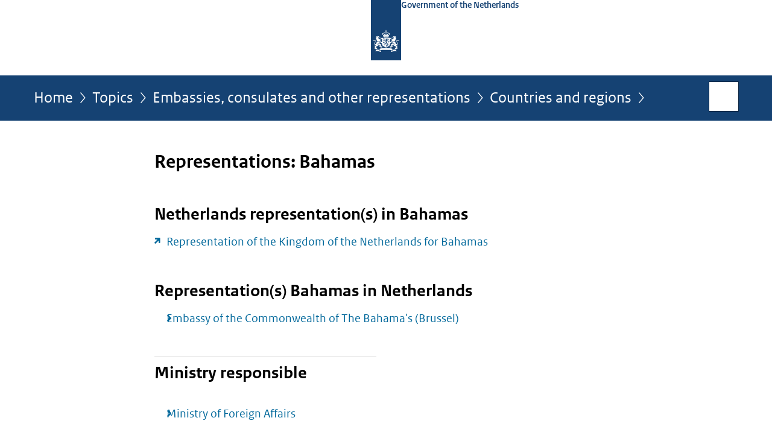

--- FILE ---
content_type: text/html;charset=UTF-8
request_url: https://www.government.nl/topics/embassies-consulates-and-other-representations/overview-countries-and-regions/bahamas
body_size: 3310
content:
<!doctype html>

<html class="no-js" xml:lang="en-GB" lang="en-GB">
    <!-- Version: 2025.16.2 -->
<head>
  <meta charset="UTF-8"/>
  <meta property="og:image" content="https://www.government.nl/binaries/small/content/gallery/rijksoverheid/channel-afbeeldingen/logos/facebook.png"/>
<title>Representations: Bahamas | Embassies, consulates and other representations | Government.nl</title>
<meta name="DCTERMS.title" content="Representations: Bahamas - Embassies, consulates and other representations - Government.nl"/>
<meta property="og:title" content="Representations: Bahamas"/>
<meta property="og:type" content="website"/>
<meta property="og:url" content="https://www.government.nl/topics/embassies-consulates-and-other-representations/overview-countries-and-regions/bahamas"/>
<meta name="viewport" content="width=device-width, initial-scale=1"/>
<meta name="DCTERMS.language" title="XSD.language" content="en-GB"/>
      <meta name="DCTERMS.creator" title="RIJKSOVERHEID.Organisatie" content="Ministerie van Algemene Zaken"/>
      <meta name="DCTERMS.identifier" title="XSD.anyURI" content="https://www.government.nl/topics/embassies-consulates-and-other-representations/overview-countries-and-regions/bahamas"/>

    <meta name="DCTERMS.available" title="DCTERMS.Period" content="start=2023-01-24;"/>
    <meta name="DCTERMS.modified" title="XSD.dateTime" content="2023-01-24T11:15"/>
    <meta name="DCTERMS.issued" title="XSD.dateTime" content="2023-01-24T11:15"/>
    <meta name="DCTERMS.spatial" content="Bahamas"/>
        <meta name="DCTERMS.publisher" title="RIJKSOVERHEID.Organisatie" content="Ministerie van Algemene Zaken"/>
    <meta name="DCTERMS.rights" content="CC0 1.0 Universal"/>
    <meta name="DCTERMS.rightsHolder" title="RIJKSOVERHEID.Organisatie" content="Ministerie van Algemene Zaken"/>
      <!--<meta name="OVERHEID.authority" title="RIJKSOVERHEID.Organisatie" content="Ministerie van Buitenlandse Zaken"/>-->
      <meta name="DCTERMS.subject" content="Embassies, consulates and other representations"/>
    <meta name="DCTERMS.type" title="RIJKSOVERHEID.Informatietype" content="onderwerp"/>

    <script nonce="MjZhNTFmZGNjOWUwNGQ1NGI2OWZjZjY0ZWUyZGZlZGY=">
          window.dataLayer = window.dataLayer || [];
          window.dataLayer.push({
            "page_type": "Vertegenwoordiging",
            "ftg_type": "Uitlegger",
            "subjects": "Embassies, consulates and other representations",
            "country": "Bahamas",
            "issued": "",
            "last_published": "2023-01-24T11:16:10.090+01:00",
            "update": "2023-01-24T11:15:00.000+01:00",
            "publisher": "Ministry of Foreign Affairs",
            "language": "en-GB",
            "uuid": "1b42c643-872b-45a0-b1dc-78caa8fdce62",
            "search_category": "",
            "search_keyword": "",
            "search_count": ""
          });
        </script>
      <link rel="shortcut icon" href="/binaries/content/assets/government/iconen/favicon.ico" type="image/x-icon"/>
<link rel="icon" sizes="192x192" href="/binaries/content/assets/government/iconen/touch-icon.png"/>
<link rel="apple-touch-icon" href="/binaries/content/assets/government/iconen/apple-touch-icon.png"/>
<link rel="stylesheet" href="/webfiles/1750011834072/presentation/responsive.css" type="text/css" media="all"/>
<link rel="preload" href="/webfiles/1750011834072/presentation/responsive.css" as="style" >

<link rel="stylesheet" href="/webfiles/1750011834072/presentation/themes/logoblauw.css" type="text/css" media="all"/>
    <link rel="preload" href="/binaries/content/gallery/government/channel-afbeeldingen/logos/beeldmerk-rijksoverheid-desktop.svg" as="image">
<link rel="preload" href="/webfiles/1750011834072/behaviour/core.js" as="script">

</head>

<body id="government" data-scriptpath="/webfiles/1750011834072/behaviour"
      
        class="portalclass"
      
        data-showsurveybar="true"
        data-surveybody="Help us improve {sitenaam}" data-surveyaccept="Fill in the questionnaire." data-surveydecline="No, thanks." data-hartbeattrackingtimer="0" data-word-counter="true" data-visit-timer="true" 
data-scroll-depth-dim-id="1"
data-scroll-depth-marks="0;25;50;75;100"
data-cookieinfourl="cookies" data-cookiebody="{sitenaam} uses cookies to analyse the use of the website and to make it easier for you to use. Find out more about" data-cookieurltext="cookies" data-stats="publisher:buza;subject:embassies consulates and other representations;type:representation;uuid:1b42c643-872b-45a0-b1dc-78caa8fdce62;pagetype:vertegenwoordiging;ftgtype:uitlegger;issued:2023-01-24t11-05;modified:2023-01-24t11-15" 
>
<script nonce="MjZhNTFmZGNjOWUwNGQ1NGI2OWZjZjY0ZWUyZGZlZGY=">
          (function(window, document, dataLayerName, id) {
            window[dataLayerName]=window[dataLayerName]||[],window[dataLayerName].push({start:(new Date).getTime(),event:"stg.start"});var scripts=document.getElementsByTagName('script')[0],tags=document.createElement('script');
            function stgCreateCookie(a,b,c){var d="";if(c){var e=new Date;e.setTime(e.getTime()+24*c*60*60*1e3),d="; expires="+e.toUTCString()}document.cookie=a+"="+b+d+"; path=/"}
            var isStgDebug=(window.location.href.match("stg_debug")||document.cookie.match("stg_debug"))&&!window.location.href.match("stg_disable_debug");stgCreateCookie("stg_debug",isStgDebug?1:"",isStgDebug?14:-1);
            var qP=[];dataLayerName!=="dataLayer"&&qP.push("data_layer_name="+dataLayerName),isStgDebug&&qP.push("stg_debug");var qPString=qP.length>0?("?"+qP.join("&")):"";
            tags.async=!0,tags.src="//statistiek.rijksoverheid.nl/containers/"+id+".js"+qPString,scripts.parentNode.insertBefore(tags,scripts);
            !function(a,n,i){a[n]=a[n]||{};for(var c=0;c<i.length;c++)!function(i){a[n][i]=a[n][i]||{},a[n][i].api=a[n][i].api||function(){var a=[].slice.call(arguments,0);"string"==typeof a[0]&&window[dataLayerName].push({event:n+"."+i+":"+a[0],parameters:[].slice.call(arguments,1)})}}(i[c])}(window,"ppms",["tm","cm"]);
          })(window, document, 'dataLayer', '17953060-0014-4821-b579-e7b24c408376');
        </script><noscript><iframe src="//statistiek.rijksoverheid.nl/containers/17953060-0014-4821-b579-e7b24c408376/noscript.html" height="0" width="0" style="display:none;visibility:hidden"></iframe></noscript>
      <div id="mainwrapper">
  <header>

  <div class="skiplinks">
    <a href="#content-wrapper">Go to content</a>
  </div>

  <div class="logo">
  <div class="logo__wrapper">
    <a href="/" class="logo__link">
          <figure class="logo__figure">
  <img src="/binaries/content/gallery/government/channel-afbeeldingen/logos/beeldmerk-rijksoverheid-desktop.svg" data-fallback="/binaries/content/gallery/government/channel-afbeeldingen/logos/beeldmerk-rijksoverheid-mobiel.svg" alt="Logo Government of the Netherlands – To the homepage of government.nl" id="logotype"/>
  <figcaption class="logo__text">
    <span class="logo__sender">Government of the Netherlands</span>
    </figcaption>
</figure>
</a>
      </div>
</div>
</header>
<div id="navBar">
  <div class="wrapper">
    <nav class="breadCrumbNav" aria-labelledby="breadCrumbNavLabel">
  <span class="assistive" id="breadCrumbNavLabel">You are here:</span>
  <a href="/">Home</a>
      <a href="/topics">Topics</a>
      <a href="/topics/embassies-consulates-and-other-representations">Embassies, consulates and other representations</a>
      <a href="/topics/embassies-consulates-and-other-representations/overview-countries-and-regions">Countries and regions</a>
      <span class="assistive" aria-current="page">Representations: Bahamas</span>
          </nav>
<div id="searchForm" role="search" class="searchForm" data-search-closed="Open search box" data-search-opened="Start search">
  <form novalidate method="get" action="/search" id="search-form" data-clearcontent="Clear content">
    <label for="search-keyword">Search within English part of Government.nl</label>
    <input type="text" id="search-keyword" class="searchInput" name="keyword"
      title="Enter search terms here" placeholder="Search" />
    <button id="search-submit" class="searchSubmit" name="search-submit" type="submit" 
        title="Start search">
      Search</button>
  </form>
</div>
</div>
</div><main id="content-wrapper" tabindex="-1">
  
  <div class="wrapper">
    <div class="article content">
    <h1>
      Representations: Bahamas</h1>
<div class="representations">
  <h2>Netherlands representation(s) in Bahamas</h2>
  <ul class="common">
    <li>
        <a class="external" aria-label="null (opens external website)" href="https://www.netherlandsworldwide.nl/contact/embassies-consulates-general/bahamas">Representation of the Kingdom of the Netherlands for Bahamas</a>
      </li>
    </ul>
  <h2>Representation(s) Bahamas in Netherlands</h2>
    <ul class="common">
      <li><a href="/topics/embassies-consulates-and-other-representations/overview-countries-and-regions/bahamas/embassy-of-the-commonwealth-of-the-bahamas-brussel">Embassy of the Commonwealth of The Bahama&#039;s (Brussel)</a></li>
      </ul>
  </div>
</div>
<div class="fullWidthSection">
  </div><aside>

  <div class="brick belongsTo">
    <h2>Ministry responsible</h2>
    <ul>
      <li><a href="/ministries/ministry-of-foreign-affairs">Ministry of Foreign Affairs</a></li>
          </ul>
  </div>
</aside><div id="follow-up">
    <div class="block">
      </div>
  </div>
</div>
  
</main>
<footer class="site-footer">
  <div class="wrapper">

    <div class="column">
    <h2>Service</h2>
    <ul>

    <li >
        <a href="/contact">Contact</a>
      </li>
    <li >
        <a href="/rss">RSS</a>
      </li>
    <li >
        <a href="/sitemap">Sitemap</a>
      </li>
    <li >
        <a href="/help">Help</a>
      </li>
    <li >
        <a href="/archive">Archive</a>
      </li>
    </ul>
</div>
<div class="column">
    <h2>About this site</h2>
    <ul>

    <li >
        <a href="/copyright">Copyright</a>
      </li>
    <li >
        <a href="/privacy">Privacy</a>
      </li>
    <li >
        <a href="/cookies">Cookies</a>
      </li>
    <li >
        <a href="/accessibility">Accessibility</a>
      </li>
    <li >
        <a href="/reporting-a-vulnerability">Report vulnerability</a>
      </li>
    </ul>
</div>
</div>

  <nav class="languages" aria-labelledby="languageMenuLabel">
    <div class="languages__wrapper">
      <p id="languageMenuLabel" class="languages__label">This website in other languages:</p>
  <ul class="languages__list">
    <li class="languages__list-item selected">
         English</li>
    <li class="languages__list-item ">
         <a href="https://www.rijksoverheid.nl/" class="languages__link" lang="nl">Nederlands</a>
            </li>
    <li class="languages__list-item ">
         <a href="https://www.gobiernodireino.nl/" class="languages__link" lang="pap">Papiamento</a>
            </li>
    <li class="languages__list-item ">
         <a href="https://www.gobiernudireino.nl/" class="languages__link" lang="pap">Papiamentu</a>
            </li>
    </ul>
</div>
  </nav>
</footer>
</div>

<!--[if (gt IE 10)|!(IE)]><!-->
<script src="/webfiles/1750011834072/behaviour/core.js"></script>
<!--<![endif]-->

<script src="/binaries/content/assets/government/javascript/government-survey-bar.min-20230526.js"></script>
</body>
</html>


--- FILE ---
content_type: text/css;charset=UTF-8
request_url: https://www.government.nl/webfiles/1750011834072/presentation/responsive.css
body_size: 49942
content:
html{-webkit-text-size-adjust:100%;line-height:1.15}body{margin:0}main{display:block}h1{margin:.67em 0;font-size:2em}hr{overflow:visible;-webkit-box-sizing:content-box;box-sizing:content-box;height:0}pre{font-family:monospace,monospace;font-size:1em}a{background-color:rgba(0,0,0,0)}abbr[title]{text-decoration:underline;-webkit-text-decoration:underline dotted;text-decoration:underline dotted;border-bottom:none}b,strong{font-weight:bolder}code,kbd,samp{font-family:monospace,monospace;font-size:1em}small{font-size:80%}sub,sup{position:relative;vertical-align:baseline;font-size:75%;line-height:0}sub{bottom:-0.25em}sup{top:-0.5em}img{border-style:none}button,input,optgroup,select,textarea{margin:0;font-family:inherit;font-size:100%;line-height:1.15}button,input{overflow:visible}button,select{text-transform:none}button,[type=button],[type=reset],[type=submit]{-webkit-appearance:button}button::-moz-focus-inner,[type=button]::-moz-focus-inner,[type=reset]::-moz-focus-inner,[type=submit]::-moz-focus-inner{padding:0;border-style:none}button:-moz-focusring,[type=button]:-moz-focusring,[type=reset]:-moz-focusring,[type=submit]:-moz-focusring{outline:1px dotted ButtonText}fieldset,.fieldGroup{padding:.35em .75em .625em}legend{display:table;-webkit-box-sizing:border-box;box-sizing:border-box;max-width:100%;padding:0;white-space:normal;color:inherit}progress{vertical-align:baseline}textarea{overflow:auto}[type=checkbox],[type=radio]{-webkit-box-sizing:border-box;box-sizing:border-box;padding:0}[type=number]::-webkit-inner-spin-button,[type=number]::-webkit-outer-spin-button{height:auto}[type=search]{outline-offset:-2px;-webkit-appearance:textfield}[type=search]::-webkit-search-decoration{-webkit-appearance:none}::-webkit-file-upload-button{font:inherit;-webkit-appearance:button}details{display:block}summary{display:list-item}template{display:none}[hidden]{display:none}@font-face{font-family:"RO Icons";font-weight:normal;font-style:normal;src:url("shared-ro/icons/ro-icons-2.4.woff2") format("woff2"),url("shared-ro/icons/ro-icons-2.4.woff") format("opentype"),url("shared-ro/icons/ro-icons-2.4.ttf") format("truetype")}@-webkit-keyframes navSlideDown{from{overflow:hidden;max-height:0}to{overflow:visible;max-height:600px}}@keyframes navSlideDown{from{overflow:hidden;max-height:0}to{overflow:visible;max-height:600px}}@-webkit-keyframes fadeIn{from{opacity:0}to{opacity:1}}@keyframes fadeIn{from{opacity:0}to{opacity:1}}@-webkit-keyframes showElement{from{height:0;opacity:0}to{height:auto;opacity:1}}@keyframes showElement{from{height:0;opacity:0}to{height:auto;opacity:1}}@-webkit-keyframes fadeInElement{0%{visibility:hidden;opacity:0}1%{visibility:visible;opacity:0}100%{visibility:visible;opacity:1}}@keyframes fadeInElement{0%{visibility:hidden;opacity:0}1%{visibility:visible;opacity:0}100%{visibility:visible;opacity:1}}@-webkit-keyframes fadeOutElement{0%{visibility:visible;opacity:1}99%{visibility:visible;opacity:0}100%{visibility:hidden;opacity:0}}@keyframes fadeOutElement{0%{visibility:visible;opacity:1}99%{visibility:visible;opacity:0}100%{visibility:hidden;opacity:0}}@-webkit-keyframes rotateElement{0%{-webkit-transform:rotate(0deg);transform:rotate(0deg)}100%{-webkit-transform:rotate(360deg);transform:rotate(360deg)}}@keyframes rotateElement{0%{-webkit-transform:rotate(0deg);transform:rotate(0deg)}100%{-webkit-transform:rotate(360deg);transform:rotate(360deg)}}@font-face{font-family:"RO Sans";font-weight:normal;font-style:normal;src:url("shared-ro/webfonts/RO-SansWebText-Regular.woff2") format("woff2"),url("shared-ro/webfonts/RO-SansWebText-Regular.woff") format("woff")}@font-face{font-family:"RO Sans";font-weight:normal;font-style:italic;src:url("shared-ro/webfonts/RO-SansWebText-Italic.woff2") format("woff2"),url("shared-ro/webfonts/RO-SansWebText-Italic.woff") format("woff")}@font-face{font-family:"RO Sans";font-weight:bold;font-style:normal;src:url("shared-ro/webfonts/RO-SansWebText-Bold.woff2") format("woff2"),url("shared-ro/webfonts/RO-SansWebText-Bold.woff") format("woff")}@font-face{font-family:"RO Serif";font-weight:normal;font-style:normal;src:url("shared-ro/webfonts/RO-SerifWeb-Regular.woff2") format("woff2"),url("shared-ro/webfonts/RO-SerifWeb-Regular.woff") format("woff")}@font-face{font-family:"RO Serif";font-weight:normal;font-style:italic;src:url("shared-ro/webfonts/RO-SerifWeb-Italic.woff2") format("woff2"),url("shared-ro/webfonts/RO-SerifWeb-Italic.woff") format("woff")}@font-face{font-family:"RijksSans";font-weight:normal;font-style:normal;font-weight:200 800;src:url("shared-ro/webfonts/rijks-sans-regular.woff2") format("woff2")}@font-face{font-family:"RijksSans";font-weight:normal;font-style:italic;font-weight:200 800;src:url("shared-ro/webfonts/rijks-sans-italic.woff2") format("woff2")}@font-face{font-family:"Meta Sans";font-weight:normal;font-style:normal;src:url("shared-ro/webfonts/meta.woff2") format("woff2"),url("shared-ro/webfonts/meta.woff") format("woff")}@font-face{font-family:"Meta Sans";font-weight:bold;font-style:normal;src:url("shared-ro/webfonts/meta-bold.woff2") format("woff2"),url("shared-ro/webfonts/meta-bold.woff") format("woff")}@font-face{font-family:"Meta Sans";font-weight:normal;font-style:italic;src:url("shared-ro/webfonts/meta-italic.woff2") format("woff2"),url("shared-ro/webfonts/meta-italic.woff") format("woff")}:root{font-family:"RO Sans",Calibri,sans-serif;font-size:80%}@media(min-width: 768px){:root{font-size:90%}}@media(min-width: 992px){:root{font-size:100%}}body{font-size:100%}@media(min-width: 768px){body{font-size:110%}}@media(min-width: 992px){body{font-size:120%}}h1,.h1{font-size:2.0272865295rem;line-height:1.2331754607;display:block;font-weight:bold;margin-bottom:1rem}h2,.h2{font-size:1.8020324707rem;line-height:1.3873223933;display:block;font-weight:bold;margin:0rem 0rem 1rem 0rem}h3,.h3{font-size:1.423828125rem;line-height:1.4046639232;display:block;font-weight:bold;margin:0rem 0rem 0.5rem 0rem}h4,.h4{font-size:1.265625rem;line-height:1.1851851852;display:block;font-weight:bold;margin:0rem 0rem 0.5rem 0rem}h5,.h5{font-size:1.265625rem;line-height:1.1851851852;display:block;font-weight:bold;margin:0rem 0rem 0.5rem 0rem;font-style:italic;margin:0rem 0rem 0.5rem 0rem}.block h2{padding-top:0.5rem;border-top:1px solid #e1e1e1}:root{--font-family: RO Sans, Calibri, Arial, Verdana, sans-serif;--default-text-color: #333;--default-button-color: #01689b}*,*:before,*:after{-webkit-box-sizing:border-box;box-sizing:border-box}html{scroll-behavior:smooth}body{overflow-x:hidden}body:after{display:none;content:"mobile"}@media(min-width: 576px){body:after{display:none;content:"phablet"}}@media(min-width: 768px){body:after{display:none;content:"tablet"}}@media(min-width: 992px){body:after{display:none;content:"desktop"}}#mainwrapper{position:relative;overflow:hidden}@media all and (-ms-high-contrast: none),(-ms-high-contrast: active){#mainwrapper *::-ms-backdrop{display:inline}#mainwrapper{display:inline}}.assistive,.hotspotimage button span{position:absolute !important;display:inline-block !important;overflow:hidden;clip:rect(0, 0, 0, 0);width:1px;height:1px;margin:-1px;padding:0;border:0}body{font-weight:normal;color:#000}body,p,li{font-size:1.265625rem;line-height:1.3827160494}a{color:#01689b}a:hover{text-decoration:underline;color:rgb(.7057692308,73.4,109.3942307692)}a:visited{color:#848}a:visited:before,a:visited:after{color:#848}a:focus{outline:2px dashed #000;z-index:1010;outline-offset:0;-webkit-box-shadow:0 0 0 2px #fff;box-shadow:0 0 0 2px #fff}a[href^="tel:"]:before{content:"";display:inline-block;margin-right:0.25rem;vertical-align:middle;width:15px;height:15px;background-color:currentColor;-webkit-mask-image:url("data:image/svg+xml,%3Csvg xmlns='http://www.w3.org/2000/svg' viewBox='0 0 256 256'%3E%3Cg id='ICOON'%3E%3Cpath d='M185.2,163.1c-10.2,10.2-13.2,24.9-21.3,33.1c-8,8-39.4-17.1-63.3-40.7c-23.7-23.9-48.7-55.3-40.7-63.3 c8.1-8.1,22.8-11,33.1-21.3c10.2-10.2-33.5-58.6-40.4-65.5S35.7-2.2,27.8,5.7C-17.5,51-8.1,113.3,60.8,186.3l-0.2,0.1 c1.5,1.5,9.1,8.8,9.1,8.8c72.9,68.9,135.3,78.4,180.6,33c7.9-7.9,7.1-17.8,0.3-24.6C243.8,196.7,195.4,152.9,185.2,163.1z' /%3E%3C/g%3E%3C/svg%3E");mask-image:url("data:image/svg+xml,%3Csvg xmlns='http://www.w3.org/2000/svg' viewBox='0 0 256 256'%3E%3Cg id='ICOON'%3E%3Cpath d='M185.2,163.1c-10.2,10.2-13.2,24.9-21.3,33.1c-8,8-39.4-17.1-63.3-40.7c-23.7-23.9-48.7-55.3-40.7-63.3 c8.1-8.1,22.8-11,33.1-21.3c10.2-10.2-33.5-58.6-40.4-65.5S35.7-2.2,27.8,5.7C-17.5,51-8.1,113.3,60.8,186.3l-0.2,0.1 c1.5,1.5,9.1,8.8,9.1,8.8c72.9,68.9,135.3,78.4,180.6,33c7.9-7.9,7.1-17.8,0.3-24.6C243.8,196.7,195.4,152.9,185.2,163.1z' /%3E%3C/g%3E%3C/svg%3E")}p{margin-top:0}p:not(:last-child){margin:0 0 1rem 0}li:not(:last-child){margin:0 0 0.5rem 0}ul{padding:0;list-style-type:none}ul li{padding-right:0;padding-left:0}.content{padding-top:3rem}.content>:last-child{margin-bottom:3rem}.unordered-list>li{overflow:hidden;position:relative;-webkit-padding-start:calc(7px + 0.75rem);padding-inline-start:calc(7px + 0.75rem)}.unordered-list>li:before{position:absolute;inset-inline-start:0;content:"";background:#000;display:block;text-indent:-0.1em;width:6px;height:6px;inset-block-start:7.2px}@media(min-width: 768px){.unordered-list>li:before{width:7px;height:7px;inset-block-start:8.1px}}@media(min-width: 992px){.unordered-list>li:before{width:7px;height:7px;inset-block-start:9.5px}}ul.common:not(.gallery-result){list-style:none !important;-webkit-margin-start:0 !important;margin-inline-start:0 !important}ul.common:not(.gallery-result) li,ul.common:not(.gallery-result) li>h2,ul.common:not(.gallery-result) a>h3,ul.common:not(.gallery-result) a>h4{font-size:1.265625rem;line-height:22.4px;font-weight:normal}@media(min-width: 768px){ul.common:not(.gallery-result) li,ul.common:not(.gallery-result) li>h2,ul.common:not(.gallery-result) a>h3,ul.common:not(.gallery-result) a>h4{line-height:25.2px}}@media(min-width: 992px){ul.common:not(.gallery-result) li,ul.common:not(.gallery-result) li>h2,ul.common:not(.gallery-result) a>h3,ul.common:not(.gallery-result) a>h4{line-height:28px}}ul.common:not(.gallery-result) li,ul.common:not(.gallery-result) a{-webkit-margin-after:0.75rem;margin-block-end:0.75rem}ul.common:not(.gallery-result) li>a{-webkit-margin-after:0;margin-block-end:0}ul.common:not(.gallery-result) a{-webkit-padding-start:calc((8.4px + 0.75rem)*0.8);padding-inline-start:calc((8.4px + 0.75rem)*0.8);position:relative;display:block;text-decoration:none;font-size:inherit;line-height:inherit;font-weight:normal}@media(min-width: 768px){ul.common:not(.gallery-result) a{-webkit-padding-start:calc((8.4px + 0.75rem)*0.9);padding-inline-start:calc((8.4px + 0.75rem)*0.9)}}@media(min-width: 992px){ul.common:not(.gallery-result) a{-webkit-padding-start:calc((8.4px + 0.75rem)*1);padding-inline-start:calc((8.4px + 0.75rem)*1)}}ul.common:not(.gallery-result) a:before{display:inline-flex;align-items:center;content:"";font-family:"RO Icons";font-size:.7rem;font-weight:normal;line-height:inherit;-webkit-font-smoothing:antialiased;-moz-osx-font-smoothing:grayscale;width:6.72px;height:22.4px;text-indent:-0.1em;position:absolute;inset-block-start:-1px;inset-inline-start:0}@media(min-width: 768px){ul.common:not(.gallery-result) a:before{width:7.56px}}@media(min-width: 992px){ul.common:not(.gallery-result) a:before{width:8.4px}}@media(min-width: 768px){ul.common:not(.gallery-result) a:before{height:25.2px}}@media(min-width: 992px){ul.common:not(.gallery-result) a:before{height:28px}}ul.common:not(.gallery-result) a:hover{text-decoration:underline}ul.common:not(.gallery-result) a:hover:before{text-decoration:none}ul.common:not(.gallery-result) a.external:before{content:"";font-family:"RO Icons";font-size:.595rem;font-weight:normal;line-height:inherit;-webkit-font-smoothing:antialiased;-moz-osx-font-smoothing:grayscale}[dir=rtl] ul.common:not(.gallery-result) a:before{-webkit-transform:rotate(-180deg);transform:rotate(-180deg)}[dir=rtl] ul.common:not(.gallery-result) a.external:before{-webkit-transform:rotate(-90deg);transform:rotate(-90deg)}ul.common:not(.gallery-result) p:not(.article-meta):not(.meta):not(.superheading):not(.copyright){font-size:1rem;line-height:1.5;font-weight:normal;color:#000;-webkit-margin-after:0;margin-block-end:0}ul.common:not(.gallery-result) p.meta{font-size:0.8888888889rem;line-height:1.6875;font-weight:normal;color:#535353;margin:0;margin-top:0.5rem}.two-columns{display:flex;flex-basis:100%;flex-wrap:wrap;max-width:1200px;align-items:flex-start;justify-content:flex-start;-webkit-margin-end:-16px;margin-inline-end:-16px;-webkit-margin-start:-16px;margin-inline-start:-16px;margin-bottom:2rem}.two-columns .column{flex-grow:0;flex-shrink:initial;flex-basis:100%;max-width:100%;-webkit-padding-end:16px;padding-inline-end:16px;-webkit-padding-start:16px;padding-inline-start:16px;margin:0}@media(min-width: 576px){.two-columns .column{flex-grow:0;flex-shrink:initial;flex-basis:50%;max-width:50%;-webkit-padding-end:16px;padding-inline-end:16px;-webkit-padding-start:16px;padding-inline-start:16px}}.two-columns>h2{width:100%;padding-right:1rem;padding-left:1rem}.three-columns{display:flex;flex-basis:100%;flex-wrap:wrap;max-width:1200px;align-items:flex-start;justify-content:flex-start;-webkit-margin-end:-16px;margin-inline-end:-16px;-webkit-margin-start:-16px;margin-inline-start:-16px}.three-columns .column{flex-grow:0;flex-shrink:initial;flex-basis:100%;max-width:100%;-webkit-padding-end:16px;padding-inline-end:16px;-webkit-padding-start:16px;padding-inline-start:16px;margin-bottom:1.5rem}@media(min-width: 576px){.three-columns .column{flex-grow:0;flex-shrink:initial;flex-basis:50%;max-width:50%;-webkit-padding-end:16px;padding-inline-end:16px;-webkit-padding-start:16px;padding-inline-start:16px}}@media(min-width: 768px){.three-columns .column{flex-grow:0;flex-shrink:initial;flex-basis:33.3333333333%;max-width:33.3333333333%;-webkit-padding-end:16px;padding-inline-end:16px;-webkit-padding-start:16px;padding-inline-start:16px}}.three-columns .column h2{font-size:1.6018066406rem;line-height:1.2485901539}.three-columns .column h2 a{text-decoration:underline}.three-columns .column h2 a:hover{text-decoration:none}.three-columns ul.common{list-style:none !important;-webkit-margin-start:0 !important;margin-inline-start:0 !important}.three-columns ul.common li,.three-columns ul.common li>h2,.three-columns ul.common a>h3,.three-columns ul.common a>h4{font-size:1.125rem;line-height:19.2px;font-weight:normal}@media(min-width: 768px){.three-columns ul.common li,.three-columns ul.common li>h2,.three-columns ul.common a>h3,.three-columns ul.common a>h4{line-height:21.6px}}@media(min-width: 992px){.three-columns ul.common li,.three-columns ul.common li>h2,.three-columns ul.common a>h3,.three-columns ul.common a>h4{line-height:24px}}.three-columns ul.common li,.three-columns ul.common a{-webkit-margin-after:0.75rem;margin-block-end:0.75rem}.three-columns ul.common li>a{-webkit-margin-after:0;margin-block-end:0}.three-columns ul.common a{-webkit-padding-start:calc((8.4px + 0.75rem)*0.8);padding-inline-start:calc((8.4px + 0.75rem)*0.8);position:relative;display:block;text-decoration:none;font-size:inherit;line-height:inherit;font-weight:normal}@media(min-width: 768px){.three-columns ul.common a{-webkit-padding-start:calc((8.4px + 0.75rem)*0.9);padding-inline-start:calc((8.4px + 0.75rem)*0.9)}}@media(min-width: 992px){.three-columns ul.common a{-webkit-padding-start:calc((8.4px + 0.75rem)*1);padding-inline-start:calc((8.4px + 0.75rem)*1)}}.three-columns ul.common a:before{display:inline-flex;align-items:center;content:"";font-family:"RO Icons";font-size:.7rem;font-weight:normal;line-height:inherit;-webkit-font-smoothing:antialiased;-moz-osx-font-smoothing:grayscale;width:6.72px;height:19.2px;text-indent:-0.1em;position:absolute;inset-block-start:-1px;inset-inline-start:0}@media(min-width: 768px){.three-columns ul.common a:before{width:7.56px}}@media(min-width: 992px){.three-columns ul.common a:before{width:8.4px}}@media(min-width: 768px){.three-columns ul.common a:before{height:21.6px}}@media(min-width: 992px){.three-columns ul.common a:before{height:24px}}.three-columns ul.common a:hover{text-decoration:underline}.three-columns ul.common a:hover:before{text-decoration:none}.three-columns ul.common a.external:before{content:"";font-family:"RO Icons";font-size:.595rem;font-weight:normal;line-height:inherit;-webkit-font-smoothing:antialiased;-moz-osx-font-smoothing:grayscale}[dir=rtl] .three-columns ul.common a:before{-webkit-transform:rotate(-180deg);transform:rotate(-180deg)}[dir=rtl] .three-columns ul.common a.external:before{-webkit-transform:rotate(-90deg);transform:rotate(-90deg)}.three-columns ul.common p:not(.article-meta):not(.meta):not(.superheading):not(.copyright){font-size:0.8888888889rem;line-height:1.40625;font-weight:normal;color:#000;-webkit-margin-after:0;margin-block-end:0}.three-columns ul.common p.meta{font-size:0.8888888889rem;line-height:1.6875;font-weight:normal;color:#535353;margin:0;margin-top:0.5rem}dl{display:flex;flex-direction:row;justify-content:space-between;flex-wrap:wrap;width:100%}dl dt,dl dd{margin:0;margin-bottom:0.25rem}dl dt{flex-grow:0;flex-shrink:0;flex-basis:100%;font-weight:normal}@media(min-width: 576px){dl dt{flex-basis:calc(30% - 0.5rem)}}dl dt:after{content:":"}dl dd{flex-grow:0;flex-shrink:0;flex-basis:100%}@media(min-width: 576px){dl dd{flex-basis:calc(70% - 1rem)}dl dd+dd{margin-left:calc(30% + 1rem)}}dl p:last-child{margin-bottom:0}@media(min-width: 576px){dl.statistics dt{flex-basis:calc(45% - 0.5rem)}}@media(max-width: 575px){dl.statistics dt{margin-bottom:0}}dl.statistics dd{flex-grow:1}@media(min-width: 576px){dl.statistics dd{flex-basis:calc(55% - 1rem)}}@media(max-width: 575px){dl.statistics dd{margin-bottom:0.5rem}}q{font-style:italic}blockquote{display:block;font-style:italic;clear:both;width:100%;margin:2rem 0 1rem 0;padding:1rem 1rem 1rem 1rem;color:#000;border-left:0.5rem solid dimgray;background:#f3f3f3}blockquote::before{display:block;margin-top:0.75rem;margin-bottom:0rem;content:"“";color:dimgray;font-size:6rem;line-height:.1em}[dir=rtl] blockquote{border-right:0.5rem solid dimgray;border-left:0}.attention{display:block;margin:2.5rem 0;padding:0 4rem 0 2.5rem;border-left:10px solid #01689b;font-weight:normal}[dir=rtl] .attention{padding:0 2.5rem 0 4rem;border-right:10px solid #01689b;border-left:none}em{font-style:italic}img{width:100%;max-width:100%}.infographic img{width:auto}.shadow-sm{-webkit-box-shadow:0 .125rem .25rem rgba(0,0,0,.075) !important;box-shadow:0 .125rem .25rem rgba(0,0,0,.075) !important}.shadow{-webkit-box-shadow:0 .5rem 1rem rgba(0,0,0,.15) !important;box-shadow:0 .5rem 1rem rgba(0,0,0,.15) !important}.shadow-lg{-webkit-box-shadow:0 1rem 3rem rgba(0,0,0,.175) !important;box-shadow:0 1rem 3rem rgba(0,0,0,.175) !important}.shadow-none{-webkit-box-shadow:none !important;box-shadow:none !important}.copyright{font-size:0.8888888889rem;line-height:1.125;color:dimgray}.external{position:relative;padding-left:1rem}.external:before{content:"";font-family:"RO Icons";font-size:.7rem;font-weight:normal;line-height:inherit;-webkit-font-smoothing:antialiased;-moz-osx-font-smoothing:grayscale;position:absolute;top:3px;left:2px}.summary h2{color:dimgray;font-weight:normal;font-size:1.6018066406rem}.summary h2 span{color:#000;font-size:2.0272865295rem}.activityDetail .alert{display:flex;align-items:center;position:relative;background-color:#ffe9b7;padding:1rem;margin-bottom:1.5rem;font-size:1.125rem;line-height:1.3333333333}.activityDetail .alert:before{position:relative;display:block;content:"";width:24px;height:24px;margin-right:0.5rem;background-image:url("data:image/svg+xml,%3Csvg xmlns='http://www.w3.org/2000/svg' viewBox='0 0 28 96'%3E%3Cpath d='M0,0H28V61H0ZM0,77.61H28V96H0Z'/%3E%3C/svg%3E");background-color:#ffb612;background-size:3.5px 12px;background-position:center center;background-repeat:no-repeat}.activityDetail .alert p{margin-top:0}.activityDetail .alert p:last-child{margin-bottom:0}.clearFieldWrapper .clearField{position:relative;width:2.5rem;height:2.5rem;min-height:2.5rem;padding:0;cursor:pointer;-webkit-transition:background-color .3s ease;transition:background-color .3s ease;text-indent:-9999px;position:absolute;z-index:1010;top:50%;right:48px;display:none;-webkit-transform:translateY(-50%);transform:translateY(-50%);background:rgba(0,0,0,0)}.clearFieldWrapper .clearField:after{content:"";font-family:"RO Icons";font-size:16px;font-weight:normal;line-height:inherit;-webkit-font-smoothing:antialiased;-moz-osx-font-smoothing:grayscale;position:absolute;inset-block-start:50%;inset-inline-start:0;width:100%;-webkit-transition:color .3s ease;transition:color .3s ease;-webkit-transform:translateY(-50%);transform:translateY(-50%);text-align:center;text-indent:0}.clearFieldWrapper .clearField:after{color:#01689b}.clearFieldWrapper .clearField.active{display:inline-block}[dir=rtl] .clearFieldWrapper .clearField{right:auto;left:48px}.clearFieldWrapper .clearField::-ms-clear{display:none}input::-ms-clear{display:none}.message.cookie{padding:0.5rem;background-color:#e6e6e6}table{min-width:100%;margin:0rem 0rem 1.5rem 0rem;text-align:left;border-collapse:collapse;background-color:#f3f3f3}table td,table th,table p,table li,table caption{font-size:1rem;line-height:1.5}table th,table td{padding:1rem;vertical-align:top;border-right:2px solid #fff;border-bottom:2px solid #fff;border-collapse:collapse}table th:last-child,table td:last-child{border-right-width:0}table th ul,table td ul{padding:0;list-style-type:none}table th ul.list-style-type--disc,table td ul.list-style-type--disc{list-style-type:disc}table th ul.list-style-type--circle,table td ul.list-style-type--circle{list-style-type:circle}table th ul.list-style-type--square,table td ul.list-style-type--square{list-style-type:square}table th ul[class*=list-style-type] li,table td ul[class*=list-style-type] li{overflow:visible;-webkit-padding-start:initial;padding-inline-start:initial;-webkit-margin-start:1em;margin-inline-start:1em}table th ul[class*=list-style-type] li:before,table td ul[class*=list-style-type] li:before{display:none}table th>ul>li,table th>ul ul>li,table td>ul>li,table td>ul ul>li{overflow:hidden;position:relative;-webkit-padding-start:calc(7px + 0.75rem);padding-inline-start:calc(7px + 0.75rem)}table th>ul>li:before,table th>ul ul>li:before,table td>ul>li:before,table td>ul ul>li:before{position:absolute;inset-inline-start:0;content:"";background:#000;display:block;text-indent:-0.1em;width:6px;height:6px;inset-block-start:7.2px}@media(min-width: 768px){table th>ul>li:before,table th>ul ul>li:before,table td>ul>li:before,table td>ul ul>li:before{width:7px;height:7px;inset-block-start:8.1px}}@media(min-width: 992px){table th>ul>li:before,table th>ul ul>li:before,table td>ul>li:before,table td>ul ul>li:before{width:7px;height:7px;inset-block-start:9.5px}}table th ol:not(.timelineList):not(.majorEvent):not(.anchor-nav__list):not(.common.results),table td ol:not(.timelineList):not(.majorEvent):not(.anchor-nav__list):not(.common.results){-webkit-padding-start:1.5rem;padding-inline-start:1.5rem;list-style-type:decimal}table th ol:not(.timelineList):not(.majorEvent):not(.anchor-nav__list):not(.common.results).list-style-type--lower-alpha,table td ol:not(.timelineList):not(.majorEvent):not(.anchor-nav__list):not(.common.results).list-style-type--lower-alpha{list-style-type:lower-alpha}table th ol:not(.timelineList):not(.majorEvent):not(.anchor-nav__list):not(.common.results).list-style-type--upper-alpha,table td ol:not(.timelineList):not(.majorEvent):not(.anchor-nav__list):not(.common.results).list-style-type--upper-alpha{list-style-type:upper-alpha}table th ol:not(.timelineList):not(.majorEvent):not(.anchor-nav__list):not(.common.results).list-style-type--lower-roman,table td ol:not(.timelineList):not(.majorEvent):not(.anchor-nav__list):not(.common.results).list-style-type--lower-roman{list-style-type:lower-roman}table th ol:not(.timelineList):not(.majorEvent):not(.anchor-nav__list):not(.common.results).list-style-type--upper-roman,table td ol:not(.timelineList):not(.majorEvent):not(.anchor-nav__list):not(.common.results).list-style-type--upper-roman{list-style-type:upper-roman}table th ol:not(.timelineList):not(.majorEvent):not(.anchor-nav__list):not(.common.results).list-style-type--decimal,table td ol:not(.timelineList):not(.majorEvent):not(.anchor-nav__list):not(.common.results).list-style-type--decimal{list-style-type:decimal}table th ol:not(.timelineList):not(.majorEvent):not(.anchor-nav__list):not(.common.results)>li,table td ol:not(.timelineList):not(.majorEvent):not(.anchor-nav__list):not(.common.results)>li{-webkit-padding-start:0.25rem;padding-inline-start:0.25rem}table th>ol>li>ul>li,table td>ol>li>ul>li{overflow:hidden;position:relative;-webkit-padding-start:calc(7px + 0.75rem);padding-inline-start:calc(7px + 0.75rem)}table th>ol>li>ul>li:before,table td>ol>li>ul>li:before{position:absolute;inset-inline-start:0;content:"";background:#000;display:block;text-indent:-0.1em;width:6px;height:6px;inset-block-start:7.2px}@media(min-width: 768px){table th>ol>li>ul>li:before,table td>ol>li>ul>li:before{width:7px;height:7px;inset-block-start:8.1px}}@media(min-width: 992px){table th>ol>li>ul>li:before,table td>ol>li>ul>li:before{width:7px;height:7px;inset-block-start:9.5px}}table th ol,table td ol{-webkit-padding-start:1rem;padding-inline-start:1rem}table th{background-color:#e6e6e6}table td:only-child{border-right:2px solid #fff}table p,table ul{margin-bottom:1rem}table p:last-child,table ul:last-child{margin-bottom:0}table caption{margin-bottom:0.75rem;text-align:left;color:#535353}table caption .title{display:block;color:#000;font-weight:700}table caption .subtitle{color:#535353}.scrollcontainer{margin:0rem 0rem 2rem 0rem;overflow:hidden;overflow-x:auto}.scrollcontainer table{margin-bottom:0}@media(min-width: 768px){.scrollcontainer th.col-wide{width:40%}}.scrollcontainer::-webkit-scrollbar{-webkit-appearance:none;width:11px;height:11px}.scrollcontainer::-webkit-scrollbar-thumb{border-radius:8px;border:2px solid #fff;background-color:#e6e6e6}@media(min-width: 768px){form table+fieldset.navigation{padding-left:0}form table+fieldset.navigation div{padding-left:25%}}main{display:flex;flex-wrap:wrap;justify-content:center;width:100%;padding-bottom:3rem}main:focus{outline:none}main>.wrapper:not(.is-full-width){display:flex;flex-basis:100%;flex-wrap:wrap;max-width:1200px;align-items:flex-start;-webkit-margin-end:-16px;margin-inline-end:-16px;-webkit-margin-start:-16px;margin-inline-start:-16px}.content{flex-grow:0;flex-shrink:initial;flex-basis:100%;max-width:100%;-webkit-padding-end:16px;padding-inline-end:16px;-webkit-padding-start:16px;padding-inline-start:16px;max-width:100vw;margin:0 auto}@media(min-width: 768px){.content.article{flex-grow:0;flex-shrink:initial;flex-basis:75%;max-width:75%;-webkit-padding-end:16px;padding-inline-end:16px;-webkit-padding-start:16px;padding-inline-start:16px}}@media(min-width: 992px){.content.article{flex-grow:0;flex-shrink:initial;flex-basis:66.6666666667%;max-width:66.6666666667%;-webkit-padding-end:16px;padding-inline-end:16px;-webkit-padding-start:16px;padding-inline-start:16px}}.fullWidth .content.article{margin:0}.content.article pre{background-color:#e7e7e7;padding:10px;border:1px solid #a9a9a9;overflow-x:scroll}aside{display:flex;flex-basis:100%;flex-wrap:wrap;max-width:1200px;flex-grow:0;flex-shrink:initial;flex-basis:100%;max-width:100%;-webkit-padding-end:0;padding-inline-end:0;-webkit-padding-start:0;padding-inline-start:0;margin:0 auto}@media(min-width: 768px){aside{flex-grow:0;flex-shrink:initial;flex-basis:75%;max-width:75%;-webkit-padding-end:0;padding-inline-end:0;-webkit-padding-start:0;padding-inline-start:0}}@media(min-width: 992px){aside{flex-grow:0;flex-shrink:initial;flex-basis:66.6666666667%;max-width:66.6666666667%;-webkit-padding-end:0;padding-inline-end:0;-webkit-padding-start:0;padding-inline-start:0}}.fullWidth aside{margin:0}@media(min-width: 768px){.fullWidth aside{flex-grow:0;flex-shrink:initial;flex-basis:100%;max-width:100%;-webkit-padding-end:0;padding-inline-end:0;-webkit-padding-start:0;padding-inline-start:0}}@media(min-width: 992px){.fullWidth aside{flex-grow:0;flex-shrink:initial;flex-basis:100%;max-width:100%;-webkit-padding-end:0;padding-inline-end:0;-webkit-padding-start:0;padding-inline-start:0}}#follow-up{display:flex;flex-basis:100%;flex-wrap:wrap;max-width:1200px;justify-content:center}.fullWidthSection{display:flex;flex-basis:100%;flex-wrap:wrap;max-width:1200px;flex-grow:0;flex-shrink:initial;flex-basis:100%;max-width:100%;-webkit-padding-end:0;padding-inline-end:0;-webkit-padding-start:0;padding-inline-start:0;margin:0 auto}@media(min-width: 768px){.fullWidthSection{flex-grow:0;flex-shrink:initial;flex-basis:75%;max-width:75%;-webkit-padding-end:0;padding-inline-end:0;-webkit-padding-start:0;padding-inline-start:0}}@media(min-width: 992px){.fullWidthSection{flex-grow:0;flex-shrink:initial;flex-basis:66.6666666667%;max-width:66.6666666667%;-webkit-padding-end:0;padding-inline-end:0;-webkit-padding-start:0;padding-inline-start:0}}.fullWidthSection .colRow{flex-grow:0;flex-shrink:0;flex-basis:100%}.fullWidth .fullWidthSection{margin:0}@media(min-width: 768px){.fullWidth .fullWidthSection{flex-grow:0;flex-shrink:initial;flex-basis:100%;max-width:100%;-webkit-padding-end:0;padding-inline-end:0;-webkit-padding-start:0;padding-inline-start:0}}@media(min-width: 992px){.fullWidth .fullWidthSection{flex-grow:0;flex-shrink:initial;flex-basis:100%;max-width:100%;-webkit-padding-end:0;padding-inline-end:0;-webkit-padding-start:0;padding-inline-start:0}}#navBar{display:flex;flex-wrap:wrap;justify-content:center;width:100%;width:auto;min-height:70px;background-color:#01689b}#navBar .wrapper{display:flex;flex-basis:100%;flex-wrap:wrap;max-width:1200px;align-items:center;justify-content:flex-start;-webkit-margin-end:-16px;margin-inline-end:-16px;-webkit-margin-start:-16px;margin-inline-start:-16px;position:relative}@media print{#navBar{display:none}}.site-footer{display:flex;flex-wrap:wrap;justify-content:center;width:100%;background-color:#01689b}.site-footer>.wrapper{display:flex;flex-basis:100%;flex-wrap:wrap;max-width:1200px;align-items:flex-start;justify-content:flex-start;-webkit-margin-end:-16px;margin-inline-end:-16px;-webkit-margin-start:-16px;margin-inline-start:-16px;padding-top:2.5rem;padding-bottom:2.5rem}.site-footer .column{flex-grow:0;flex-shrink:initial;flex-basis:50%;max-width:50%;-webkit-padding-end:16px;padding-inline-end:16px;-webkit-padding-start:16px;padding-inline-start:16px}@media(min-width: 768px){.site-footer .column{flex-grow:0;flex-shrink:initial;flex-basis:25%;max-width:25%;-webkit-padding-end:16px;padding-inline-end:16px;-webkit-padding-start:16px;padding-inline-start:16px}}@media(min-width: 1200px){.site-footer .column{flex-grow:0;flex-shrink:initial;flex-basis:16.6666666667%;max-width:16.6666666667%;-webkit-padding-end:16px;padding-inline-end:16px;-webkit-padding-start:16px;padding-inline-start:16px}}.site-footer .column h2,.site-footer .column li,.site-footer .column a,.site-footer .column a:hover{color:#fff}.site-footer .column h2{font-size:1.6018066406rem;line-height:1.2485901539;font-weight:normal;margin-bottom:1rem}.site-footer .column ul{margin-bottom:0;list-style:none !important;-webkit-margin-start:0 !important;margin-inline-start:0 !important}.site-footer .column ul li,.site-footer .column ul li>h2,.site-footer .column ul a>h3,.site-footer .column ul a>h4{font-size:1.125rem;line-height:19.2px;font-weight:normal}@media(min-width: 768px){.site-footer .column ul li,.site-footer .column ul li>h2,.site-footer .column ul a>h3,.site-footer .column ul a>h4{line-height:21.6px}}@media(min-width: 992px){.site-footer .column ul li,.site-footer .column ul li>h2,.site-footer .column ul a>h3,.site-footer .column ul a>h4{line-height:24px}}.site-footer .column ul li,.site-footer .column ul a{-webkit-margin-after:0.75rem;margin-block-end:0.75rem}.site-footer .column ul li>a{-webkit-margin-after:0;margin-block-end:0}.site-footer .column ul a{-webkit-padding-start:calc((8.4px + 0.75rem)*0.8);padding-inline-start:calc((8.4px + 0.75rem)*0.8);position:relative;display:block;text-decoration:none;font-size:inherit;line-height:inherit;font-weight:normal;-webkit-padding-before:6.4px;padding-block-start:6.4px;-webkit-padding-after:6.4px;padding-block-end:6.4px}@media(min-width: 768px){.site-footer .column ul a{-webkit-padding-start:calc((8.4px + 0.75rem)*0.9);padding-inline-start:calc((8.4px + 0.75rem)*0.9)}}@media(min-width: 992px){.site-footer .column ul a{-webkit-padding-start:calc((8.4px + 0.75rem)*1);padding-inline-start:calc((8.4px + 0.75rem)*1)}}@media(min-width: 768px){.site-footer .column ul a{-webkit-padding-before:7.2px;padding-block-start:7.2px}}@media(min-width: 992px){.site-footer .column ul a{-webkit-padding-before:8px;padding-block-start:8px}}@media(min-width: 768px){.site-footer .column ul a{-webkit-padding-after:7.2px;padding-block-end:7.2px}}@media(min-width: 992px){.site-footer .column ul a{-webkit-padding-after:8px;padding-block-end:8px}}.site-footer .column ul a:before{display:inline-flex;align-items:center;content:"";font-family:"RO Icons";font-size:.7rem;font-weight:normal;line-height:inherit;-webkit-font-smoothing:antialiased;-moz-osx-font-smoothing:grayscale;width:6.72px;-webkit-padding-before:6.4px;padding-block-start:6.4px;height:25.6px;text-indent:-0.1em;position:absolute;inset-block-start:-1px;inset-inline-start:0}@media(min-width: 768px){.site-footer .column ul a:before{width:7.56px}}@media(min-width: 992px){.site-footer .column ul a:before{width:8.4px}}@media(min-width: 768px){.site-footer .column ul a:before{-webkit-padding-before:7.2px;padding-block-start:7.2px}}@media(min-width: 992px){.site-footer .column ul a:before{-webkit-padding-before:8px;padding-block-start:8px}}@media(min-width: 768px){.site-footer .column ul a:before{height:28.8px}}@media(min-width: 992px){.site-footer .column ul a:before{height:32px}}.site-footer .column ul a:hover{text-decoration:underline}.site-footer .column ul a:hover:before{text-decoration:none}.site-footer .column ul a.external:before{content:"";font-family:"RO Icons";font-size:.595rem;font-weight:normal;line-height:inherit;-webkit-font-smoothing:antialiased;-moz-osx-font-smoothing:grayscale}[dir=rtl] .site-footer .column ul a:before{-webkit-transform:rotate(-180deg);transform:rotate(-180deg)}[dir=rtl] .site-footer .column ul a.external:before{-webkit-transform:rotate(-90deg);transform:rotate(-90deg)}.site-footer .column ul p:not(.article-meta):not(.meta):not(.superheading):not(.copyright){font-size:0.8888888889rem;line-height:1.40625;font-weight:normal;color:#000;-webkit-margin-after:0;margin-block-end:0}.site-footer .column ul p.meta{font-size:0.8888888889rem;line-height:1.6875;font-weight:normal;color:#535353;margin:0;margin-top:0.5rem}.site-footer .column ul li{margin-bottom:0}.site-footer .column ul a:visited:before{color:#fff}@media(min-width: 768px){.site-footer .column:first-child{margin-left:50%}}@media(min-width: 1200px){.site-footer .column:first-child{margin-left:66.666667%}}.site-footer .payoff{flex-grow:0;flex-shrink:initial;flex-basis:100%;max-width:100%;-webkit-padding-end:16px;padding-inline-end:16px;-webkit-padding-start:16px;padding-inline-start:16px;margin-bottom:2rem}@media(min-width: 768px){.site-footer .payoff{flex-grow:0;flex-shrink:initial;flex-basis:50%;max-width:50%;-webkit-padding-end:16px;padding-inline-end:16px;-webkit-padding-start:16px;padding-inline-start:16px}}@media(min-width: 1200px){.site-footer .payoff{flex-grow:0;flex-shrink:initial;flex-basis:66.6666666667%;max-width:66.6666666667%;-webkit-padding-end:16px;padding-inline-end:16px;-webkit-padding-start:16px;padding-inline-start:16px}}.site-footer .payoff span{color:#fff;font-family:"RO Serif";font-size:2.0272865295rem;line-height:.9865403685;font-weight:normal;font-style:italic;-webkit-font-smoothing:antialiased;-moz-osx-font-smoothing:grayscale}@media print{.site-footer{display:none}}@-webkit-keyframes openPanel{0%{height:0}100%{height:100%}}@keyframes openPanel{0%{height:0}100%{height:100%}}.collapsiblePanels{margin:0 0 2rem;padding:0;display:flex;flex-direction:column}.collapsiblePanels .panel{display:inline-block;border-top:1px solid #fff;background-color:#f3f3f3;width:100%;height:auto}.collapsiblePanels .panel>h3{display:block;padding:0;margin:0}.collapsiblePanels .panel p,.collapsiblePanels .panel li{font-size:1.265625rem;line-height:1.3827160494}.collapsiblePanels .panel div:not(.location)>ul>li{overflow:hidden;position:relative;-webkit-padding-start:calc(7px + 0.75rem);padding-inline-start:calc(7px + 0.75rem)}.collapsiblePanels .panel div:not(.location)>ul>li:before{position:absolute;inset-inline-start:0;content:"";background:#000;display:block;text-indent:-0.1em;width:6px;height:6px;inset-block-start:7.2px}@media(min-width: 768px){.collapsiblePanels .panel div:not(.location)>ul>li:before{width:7px;height:7px;inset-block-start:8.1px}}@media(min-width: 992px){.collapsiblePanels .panel div:not(.location)>ul>li:before{width:7px;height:7px;inset-block-start:9.5px}}.collapsiblePanels .panel button{display:flex;justify-content:space-between;align-items:center;text-decoration:none;position:relative;background-color:#f3f3f3;color:#01689b;font-weight:normal;text-align:left;width:100%}.collapsiblePanels .panel button:after{display:flex;-webkit-transition:all 200ms cubic-bezier(0.465, 0.183, 0.153, 0.946);transition:all 200ms cubic-bezier(0.465, 0.183, 0.153, 0.946);content:"";font-family:"RO Icons";font-size:.9rem;font-weight:normal;line-height:inherit;-webkit-font-smoothing:antialiased;-moz-osx-font-smoothing:grayscale;color:#01689b}.collapsiblePanels .panel button[aria-expanded=true]:after{-webkit-transition:all 200ms cubic-bezier(0.465, 0.183, 0.153, 0.946);transition:all 200ms cubic-bezier(0.465, 0.183, 0.153, 0.946);-webkit-transform:rotate(180deg);transform:rotate(180deg)}.collapsiblePanels .panelContent{display:none;width:100%;margin:0;padding:1rem;overflow:hidden;background-color:#f3f3f3}.collapsiblePanels .panelContent:focus{outline:2px dashed #000;z-index:1010;outline-offset:-2px;-webkit-box-shadow:inset 0 0 0 2px #fff;box-shadow:inset 0 0 0 2px #fff;padding-bottom:2px}.no-js .collapsiblePanels .panelContent{height:0px;display:block;-webkit-animation:openPanel .1s .5s forwards;animation:openPanel .1s .5s forwards;padding:0}.collapsiblePanels .panelContent img{float:right;max-width:30%;margin:0.5rem 0 0 0.5rem}.collapsiblePanels .panelContent table{margin-left:0px}.collapsiblePanels .downloads,.collapsiblePanels .segments{padding:0px}.collapsiblePanels .downloads ul,.collapsiblePanels .segments ul{display:block;list-style:none;margin:0;padding:0}.collapsiblePanels .downloads li,.collapsiblePanels .segments li{background:none;margin:0;padding:0 !important;border-bottom:1px solid #fff;width:100%}.collapsiblePanels .downloads li:before,.collapsiblePanels .segments li:before{display:none !important;content:""}.collapsiblePanels .downloads a,.collapsiblePanels .segments a{background-image:none;padding:0.5rem 1rem;width:100%;line-height:1.2em;color:#01689b;text-decoration:none;display:block}.collapsiblePanels .downloads a.current,.collapsiblePanels .segments a.current{color:#000;cursor:default;font-weight:bold;text-decoration:none}.collapsiblePanels .downloads a:hover,.collapsiblePanels .segments a:hover{background-color:#e6e6e6}.collapsiblePanels .downloads a:focus,.collapsiblePanels .segments a:focus{outline:2px dashed #000;z-index:1010;outline-offset:-2px;-webkit-box-shadow:inset 0 0 0 2px #fff;box-shadow:inset 0 0 0 2px #fff}.collapsiblePanels .downloads a img,.collapsiblePanels .segments a img{float:none;margin:0;display:inline}.collapsiblePanels .downloads a .meta,.collapsiblePanels .segments a .meta{display:block;clear:left;margin:0}.collapsiblePanels .hchart__img-download{display:none}.collapsiblePanels .hchart__img-download.current{display:block}@media print{.collapsiblePanels .panel button{display:none}.collapsiblePanels .panel .panelContent.segments{display:none !important}.collapsiblePanels .panel .panelContent.downloads{display:none !important}.collapsiblePanels .panel .panelContent table th,.collapsiblePanels .panel .panelContent table tr,.collapsiblePanels .panel .panelContent table td{border-top:none}}.logo{--emblem-width: 40px;--logo-text-size: 12px;--logo-text-line-height: 14.08px;--padding-block-start: 41px;--padding-block-end: 20px;--padding-inline: 10px;display:flex;flex-wrap:wrap;justify-content:center;width:100%}@media(min-width: 576px){.logo{--emblem-width: 45px;--logo-text-size: 13.5px;--logo-text-line-height: 15.85px;--padding-block-start: 48px;--padding-block-end: 22.5px}}@media(min-width: 992px){.logo{--emblem-width: 50px;--logo-text-size: 15px;--logo-text-line-height: 17.6px;--padding-block-start: 53px;--padding-block-end: 25px;--padding-inline: 12px}}.logo .wrapper{display:flex;flex-basis:100%;flex-wrap:wrap;max-width:1200px;align-items:flex-start;justify-content:flex-start;-webkit-margin-end:-16px;margin-inline-end:-16px;-webkit-margin-start:-16px;margin-inline-start:-16px;justify-content:center}.logo .wrapper img{width:inherit;max-width:1168px}.logo .wrapper img{-webkit-margin-start:-50px;margin-inline-start:-50px;-webkit-transform:translateX(50%);transform:translateX(50%)}.logo .logo__wrapper{width:100%;max-width:1200px;-webkit-margin-start:calc(50% - 20px);margin-inline-start:calc(50% - 20px)}@media(min-width: 768px){.logo .logo__wrapper{-webkit-margin-start:calc(50% - 25px);margin-inline-start:calc(50% - 25px)}}.logo .logo__link{display:block;width:-webkit-fit-content;width:-moz-fit-content;width:fit-content}.logo .logo__link:focus{outline:2px dashed #000;z-index:1010;outline-offset:0;-webkit-box-shadow:0 0 0 2px #fff;box-shadow:0 0 0 2px #fff}.logo .logo__link,.logo .logo__link:hover{text-decoration:none}.logo .logo__figure{display:flex;align-items:flex-start;margin:0}.logo .logo__figure img{flex:0;width:inherit}.logo .logo__figure:has(.logo__text) img{width:var(--emblem-width)}.logo .logo__text{font-family:RijksSans,Calibri,sans-serif;font-size:var(--logo-text-size);line-height:var(--logo-text-line-height);width:100%;max-width:300px;padding-block:var(--padding-block-start) var(--padding-block-end);padding-inline:var(--padding-inline);color:#154273}.logo .logo__sender,.logo .logo__ministry{display:block}.logo .logo__sender{font-weight:625}.logo .logo__ministry{font-weight:400}.logo.left .wrapper{justify-content:flex-start}.logo.left .wrapper img{-webkit-margin-end:16px;margin-inline-end:16px;-webkit-margin-start:16px;margin-inline-start:16px;-webkit-transform:translateX(0);transform:translateX(0)}.logo.left .logo__wrapper{-webkit-margin-start:16px;margin-inline-start:16px}header a:focus .logo img{outline:2px dashed #000;z-index:1010;outline-offset:0;-webkit-box-shadow:0 0 0 2px #fff;box-shadow:0 0 0 2px #fff}.toggleNav{position:relative;width:2.5rem;height:2.5rem;min-height:2.5rem;padding:0;cursor:pointer;-webkit-transition:background-color .3s ease;transition:background-color .3s ease;text-indent:-9999px;background-color:#01689b;background-color:rgba(0,0,0,0);position:absolute;z-index:1020;top:11px;right:16px}.toggleNav:after{content:"";font-family:"RO Icons";font-size:inherit;font-weight:normal;line-height:inherit;-webkit-font-smoothing:antialiased;-moz-osx-font-smoothing:grayscale;position:absolute;inset-block-start:50%;inset-inline-start:0;width:100%;-webkit-transition:color .3s ease;transition:color .3s ease;-webkit-transform:translateY(-50%);transform:translateY(-50%);text-align:center;text-indent:0}.toggleNav:after{color:#fff}.toggleNav:hover{background-color:rgb(.7057692308,73.4,109.3942307692)}.toggleNav:hover:after{color:#fff}[dir=rtl] .toggleNav{right:auto;left:16px}.navOpen .toggleNav:after{content:""}.mainNav{width:100%}.no-js .mainNav ul{display:block;overflow:hidden;max-height:0;-webkit-animation:navSlideDown .1s .5s forwards;animation:navSlideDown .1s .5s forwards}.mainNav ul{display:none;overflow:hidden;margin:0rem 1rem 1.5rem 1rem;padding:0;list-style:none;position:relative}.mainNav ul li{width:100%;margin:0;padding:0}.mainNav ul li:last-child a{border-bottom:1px solid #fff}.mainNav ul li a{display:block;padding:1rem 0.25rem;text-decoration:none;color:#fff;border-top:1px solid #fff;border-radius:1px}.mainNav ul li a:hover{text-decoration:underline}@media(min-width: 768px){.mainNav{width:auto;margin:0 16px 0 auto;background:rgba(0,0,0,0)}.mainNav.mobile{display:none}.no-js .mainNav ul{display:flex}.mainNav ul{display:flex;overflow:visible;margin:0}.mainNav ul li{width:auto;margin:0;padding:0 0.5rem 0 0.5rem;border:none}.mainNav ul li:first-child{margin:0;padding:0 0.5rem 0 0}.mainNav ul li:last-child{margin-bottom:0;padding:0 0 0 0.5rem}.mainNav ul li:last-child a{border:none}.mainNav ul li a{padding:0.5rem 0.25rem;border:none}}.breadCrumbNav{display:flex;align-items:center;align-self:center;flex-wrap:wrap;margin:0 16px;padding:1.5rem 0rem;padding-bottom:0.75rem;font-size:1.6018066406rem;line-height:1.0925163847;color:#fff}@media(min-width: 576px){.breadCrumbNav{margin:0 64px 0 16px}}[dir=rtl] .breadCrumbNav{margin:0 16px 0 64px}.breadCrumbNav>a,.breadCrumbNav>span{padding-bottom:0.75rem;display:initial;align-items:center;color:#fff}@media(min-width: 576px){.breadCrumbNav>a,.breadCrumbNav>span{display:flex}}.breadCrumbNav>a{position:relative;margin-right:1rem;text-decoration:none}@media(min-width: 576px){.breadCrumbNav>a{margin-right:2rem}}.breadCrumbNav>a:after{display:inline-flex;justify-content:center;align-items:center;content:"";font-family:"RO Icons";font-size:.7em;font-weight:normal;line-height:inherit;-webkit-font-smoothing:antialiased;-moz-osx-font-smoothing:grayscale;width:12px;height:28.8325195312px;position:relative;right:-8px;bottom:-1px}@media(min-width: 576px){.breadCrumbNav>a:after{position:absolute;right:-22px;bottom:initial}}@media(min-width: 576px)and (-ms-high-contrast: none),(min-width: 576px)and (-ms-high-contrast: active){.breadCrumbNav>a:after *::-ms-backdrop{bottom:0.75rem}.breadCrumbNav>a:after{bottom:0.75rem}}.breadCrumbNav>a:hover,.breadCrumbNav>a:visited{color:#fff}.breadCrumbNav>a:hover:after,.breadCrumbNav>a:visited:after{color:#fff}.breadCrumbNav>a:last-child:after{content:"";text-decoration:none}.breadCrumbNav>a:hover{text-decoration:underline}[dir=rtl] .breadCrumbNav>a{margin:0 0 0 2rem}[dir=rtl] .breadCrumbNav>a:after{right:auto;left:-1rem;-webkit-transform:translateY(-50%) rotate(-180deg);transform:translateY(-50%) rotate(-180deg);top:14px}@media(min-width: 576px){[dir=rtl] .breadCrumbNav>a:after{left:-1.5rem;top:12px}}.breadCrumbNav>span{font-weight:bold}@-webkit-keyframes showSearch{0%{width:0}100%{width:33.333333%}}@keyframes showSearch{0%{width:0}100%{width:33.333333%}}@-webkit-keyframes changeSubmitBackground{100%{background-color:#000}}@keyframes changeSubmitBackground{100%{background-color:#000}}#searchForm{flex-grow:0;flex-shrink:initial;flex-basis:100%;max-width:100%;-webkit-padding-end:16px;padding-inline-end:16px;-webkit-padding-start:16px;padding-inline-start:16px;position:relative;width:0;min-width:48px;max-width:calc(100% - 32px);height:48px;margin-bottom:16px;margin-left:16px;-webkit-transition:all .2s cubic-bezier(0.25, 0.46, 0.45, 0.94);transition:all .2s cubic-bezier(0.25, 0.46, 0.45, 0.94)}[dir=rtl] #searchForm{margin-right:16px;margin-left:auto}@media(min-width: 768px){#searchForm{position:absolute;z-index:100;top:11px;right:16px}[dir=rtl] #searchForm{right:auto;left:16px}}@media(min-width: 768px){.hasMainNav #searchForm{top:calc(2rem + 76px)}}#searchForm.searchOpened{width:100%}@media(min-width: 768px){#searchForm.searchOpened{width:33.333333%}}#searchForm.searchOpened .searchInput{padding:0 5rem 0 1rem;-webkit-box-shadow:0 0 0 1px rgba(0,0,0,.44);box-shadow:0 0 0 1px rgba(0,0,0,.44)}.home #searchForm{width:100%}@media(min-width: 768px){.home #searchForm{width:33.333333%}}.home #searchForm .searchInput{padding:0 5rem 0 1rem;-webkit-box-shadow:0 0 0 1px rgba(0,0,0,.44);box-shadow:0 0 0 1px rgba(0,0,0,.44)}@media(min-width: 768px){.no-js #searchForm{-webkit-animation:showSearch .1s .5s forwards;animation:showSearch .1s .5s forwards}}.no-js #searchForm .searchSubmit{-webkit-animation:changeSubmitBackground .1s .5s forwards;animation:changeSubmitBackground .1s .5s forwards}#searchForm label{position:absolute !important;display:inline-block !important;overflow:hidden;clip:rect(0, 0, 0, 0);width:1px;height:1px;margin:-1px;padding:0;border:0}#searchForm .searchInput{font-size:1.265625rem;line-height:1.5802469136;width:100%;height:48px;margin:0;padding-block:0;-webkit-padding-start:1rem;padding-inline-start:1rem;-webkit-padding-end:5rem;padding-inline-end:5rem;border:none;position:absolute;z-index:100;top:0;right:48px;width:calc(100% - 48px);padding:0}#searchForm .searchInput:focus{outline:2px dashed #000;z-index:1010;outline-offset:-2px;-webkit-box-shadow:inset 0 0 0 2px #fff;box-shadow:inset 0 0 0 2px #fff;-webkit-box-shadow:0 0 0 1px rgba(0,0,0,.44);box-shadow:0 0 0 1px rgba(0,0,0,.44);outline-offset:4px;outline-style:dashed}[dir=rtl] #searchForm .searchInput{right:auto;left:0}#searchForm .clearFieldWrapper:not(.no-focus):focus-within::before{content:"";position:absolute;z-index:99;inset:-6px;border:2px solid #fff;-webkit-margin-end:48px;margin-inline-end:48px}#searchForm .searchSubmit{position:relative;width:48px;height:48px;min-height:48px;padding:0;cursor:pointer;-webkit-transition:background-color .3s ease;transition:background-color .3s ease;text-indent:-9999px;position:absolute;z-index:90;top:0;right:0;background-color:#fff;outline:1px solid rgba(0,0,0,.44);overflow:visible}#searchForm .searchSubmit:after{content:"";font-family:"RO Icons";font-size:20px;font-weight:normal;line-height:inherit;-webkit-font-smoothing:antialiased;-moz-osx-font-smoothing:grayscale;position:absolute;inset-block-start:50%;inset-inline-start:0;width:100%;-webkit-transition:color .3s ease;transition:color .3s ease;-webkit-transform:translateY(-50%);transform:translateY(-50%);text-align:center;text-indent:0}#searchForm .searchSubmit:after{color:#000}#searchForm .searchSubmit:focus{outline:2px dashed #000;z-index:1010;outline-offset:-2px;-webkit-box-shadow:inset 0 0 0 2px #fff;box-shadow:inset 0 0 0 2px #fff;outline-color:#000;outline-offset:4px;outline-style:solid;-webkit-box-shadow:0 0 0 1px rgba(0,0,0,.44);box-shadow:0 0 0 1px rgba(0,0,0,.44)}#searchForm .searchSubmit:focus::before{content:"";position:absolute;z-index:99;inset:-6px;border:2px dashed #fff}#searchForm .searchSubmit:hover{background-color:#000}#searchForm .searchSubmit:hover:after{color:#fff}[dir=rtl] #searchForm .searchSubmit{right:auto;left:0}@media print{#searchForm{display:none}}.skiplinks{position:absolute;z-index:100;top:0;left:50%;width:100%;max-width:1200px;-webkit-transform:translateX(-50%);transform:translateX(-50%)}header .skiplinks{max-width:1200px;margin:0 auto;padding:0 16px}.skiplinks>a{font-size:1.265625rem;line-height:1.5802469136;width:auto;min-height:44px;padding:.75rem 1rem;cursor:pointer;border:none;border-radius:0;position:relative;color:#fff;background-color:#01689b;position:absolute;top:-100vh;left:-100vw;text-decoration:none}.skiplinks>a:focus{outline:2px solid #fff;outline-offset:4px;z-index:1010;-webkit-box-shadow:0 0 0 0 rgba(0,0,0,0);box-shadow:0 0 0 0 rgba(0,0,0,0)}.skiplinks>a:focus::before{content:"";position:absolute;z-index:99;inset:-6px;border:2px dashed #000}.skiplinks>a:hover{color:#fff;outline:none;background-color:rgb(.7057692308,73.4,109.3942307692)}.skiplinks>a:hover::before{border:2px dashed rgba(0,0,0,0)}.skiplinks>a:focus{top:15px;left:15px}.skiplinks>a:visited{color:#fff}@media print{.skiplinks{display:none}}.headerImage{display:flex;flex-wrap:wrap;justify-content:center;width:100%;align-items:flex-start;position:relative;overflow:hidden;min-height:280px;background-color:#535353}.headerImage.smallHeaderImage{min-height:190px}@media(min-width: 576px){.headerImage{min-height:300px}.headerImage.smallHeaderImage{min-height:210px}}@media(min-width: 768px){.headerImage{min-height:370px}.headerImage.smallHeaderImage{min-height:250px}}@media(min-width: 1200px){.headerImage{min-height:480px}.headerImage.smallHeaderImage{min-height:330px}}.headerImage .slide{position:absolute;z-index:0;top:0;left:0;width:100%;height:100%;-webkit-transition:opacity 1s ease-in-out;transition:opacity 1s ease-in-out;opacity:0;background-position:center center;background-size:cover}.headerImage .slide.showSlide{opacity:1}.no-js .headerImage .slide{-webkit-animation:fadeIn .1s .5s forwards;animation:fadeIn .1s .5s forwards}.headerImage .slide img{position:absolute;top:0;left:0;width:100%;height:auto;min-height:100%}.js .headerImage .slide img{display:none}.headerImage .darkOverlay{position:absolute;z-index:1;top:0;left:0;display:none;width:100%;height:100%;background-color:#000}.headerImage .gradientContainer{display:flex;flex-wrap:wrap;justify-content:center;width:100%;position:relative;z-index:1;align-content:center;height:100%;padding-bottom:2.5rem;-webkit-animation:fadeInElement ease-in;animation:fadeInElement ease-in;-webkit-animation-duration:.5s;animation-duration:.5s;-webkit-animation-delay:.5s;animation-delay:.5s;opacity:0;background:rgba(0,0,0,0);-webkit-animation-fill-mode:forwards;animation-fill-mode:forwards}.headerImage .gradientContainer.showGradient{background:-webkit-gradient(linear, left top, left bottom, from(rgba(0, 0, 0, 0)), color-stop(50%, rgba(0, 0, 0, 0)), color-stop(80%, rgba(0, 0, 0, 0.3)), to(rgba(0, 0, 0, 0.6)));background:linear-gradient(rgba(0, 0, 0, 0) 0%, rgba(0, 0, 0, 0) 50%, rgba(0, 0, 0, 0.3) 80%, rgba(0, 0, 0, 0.6) 100%)}.headerImage .gradientContainer.showOverlay{background:rgba(0,0,0,.15)}.headerImage .gradientContainer.clickable{cursor:pointer}.headerImage.noLink .gradientContainer{align-content:flex-end;padding-bottom:0}.headerImage .wrapper{display:flex;flex-basis:100%;flex-wrap:wrap;max-width:1200px;align-items:flex-start;justify-content:flex-start;padding:3.5rem 1rem 5.5rem;position:relative;z-index:10}@media(min-width: 768px){.headerImage .wrapper{padding:2rem 1rem 5rem}}.headerImage .wrapper ul{list-style-type:disc;margin-left:1rem}.headerImage .wrapper .ctaBtn{position:relative;padding:0.5rem 1rem 0.5rem 1rem;margin-right:auto;margin-bottom:0;-webkit-transition:background-color .3s ease;transition:background-color .3s ease;text-decoration:none;top:1rem;color:#fff;border:1px solid #fff;text-shadow:-1px -1px 30px rgba(0,0,0,.7)}.headerImage .wrapper .ctaBtn:hover{color:#fff;border-color:#fff;background:#01689b}.headerImage .body{flex-grow:0;flex-shrink:initial;flex-basis:100%;max-width:100%;-webkit-padding-end:0;padding-inline-end:0;-webkit-padding-start:0;padding-inline-start:0;color:#fff;text-shadow:-1px -1px 40px rgba(0,0,0,.4)}@media(min-width: 768px){.headerImage .body{flex-grow:0;flex-shrink:initial;flex-basis:58.3333333333%;max-width:58.3333333333%;-webkit-padding-end:0;padding-inline-end:0;-webkit-padding-start:0;padding-inline-start:0}}.headerImage .body h1{font-size:2.8865075782rem;line-height:.8660985403;margin:0rem 0rem 0.75rem 0rem;text-shadow:-1px -1px 40px rgba(0,0,0,.4);word-break:break-word}.headerImage .body h1+p{margin-top:0.75rem}.headerImage .body p{text-shadow:-1px -1px 30px rgba(0,0,0,.7)}.headerImage .body p:last-child{margin-bottom:0}.headerImage .toggleState{position:relative;width:2.5rem;height:2.5rem;min-height:2.5rem;padding:0;cursor:pointer;-webkit-transition:background-color .3s ease;transition:background-color .3s ease;text-indent:-9999px;position:absolute;z-index:10;right:16px;bottom:1rem;border:1px solid #fff;background-color:rgba(0,0,0,.56);color:#fff;text-decoration:none}.headerImage .toggleState:after{content:"";font-family:"RO Icons";font-size:inherit;font-weight:normal;line-height:inherit;-webkit-font-smoothing:antialiased;-moz-osx-font-smoothing:grayscale;position:absolute;inset-block-start:50%;inset-inline-start:0;width:100%;-webkit-transition:color .3s ease;transition:color .3s ease;-webkit-transform:translateY(-50%);transform:translateY(-50%);text-align:center;text-indent:0}.headerImage .toggleState:after{text-shadow:0 0 5px rgba(0,0,0,.5);color:#fff}.headerImage .toggleState:hover{border:1px solid #000;background:hsla(0,0%,100%,.56)}.headerImage .toggleState:hover:after{color:#000}.headerImage .toggleState.pauzed:after{content:""}.headerImage .toggleState.pauzed:hover:after{color:#000}.headerImage .toggleState:focus:before{inset:-7px}.headerImage .toggleState:focus:after{color:#fff}.headerImage .toggleState:focus:hover:after{color:#000}.headerImage .copyright{position:absolute;z-index:10;bottom:0.5rem;left:0.5rem;margin:0;color:#fff;text-shadow:0px 0px 1px rgba(0,0,0,.5),-1px 0px 1px rgba(0,0,0,.5),1px 0px 1px rgba(0,0,0,.5),0px -1px 1px rgba(0,0,0,.5),0px 1px 1px rgba(0,0,0,.5),2px 2px 6px rgba(0,0,0,.5);opacity:0}.headerImage .copyright.showCopyright{opacity:1}.topTaskNavigation,.topTaskPushNotification{max-width:426px;padding:1.5rem}@media(max-width: 767px){.topTaskNavigation,.topTaskPushNotification{width:100%}}@media(min-width: 768px){.topTaskNavigation,.topTaskPushNotification{flex-grow:0;flex-shrink:0;flex-basis:calc(100% - 32px);margin-left:16px}}.topTaskNavigation{z-index:10;background:#fff;margin-bottom:3rem}@media(min-width: 768px){.topTaskNavigation{flex-grow:0;flex-shrink:0;flex-basis:45%;max-width:45%;margin-left:0;margin-bottom:0}}@media(min-width: 1200px){.topTaskNavigation{flex-grow:1;flex-shrink:0;flex-basis:35%;max-width:35%;margin-left:-1.5rem}[dir=rtl] .topTaskNavigation{margin-right:-0.5rem;margin-left:auto}}.topTaskNavigation h2{font-size:1.6018066406rem;line-height:1.2485901539;font-weight:normal;margin:0 0 1rem 0}.topTaskNavigation ul{list-style:none !important;-webkit-margin-start:0 !important;margin-inline-start:0 !important}.topTaskNavigation ul li,.topTaskNavigation ul li>h2,.topTaskNavigation ul a>h3,.topTaskNavigation ul a>h4{font-size:1.125rem;line-height:19.2px;font-weight:normal}@media(min-width: 768px){.topTaskNavigation ul li,.topTaskNavigation ul li>h2,.topTaskNavigation ul a>h3,.topTaskNavigation ul a>h4{line-height:21.6px}}@media(min-width: 992px){.topTaskNavigation ul li,.topTaskNavigation ul li>h2,.topTaskNavigation ul a>h3,.topTaskNavigation ul a>h4{line-height:24px}}.topTaskNavigation ul li,.topTaskNavigation ul a{-webkit-margin-after:0.75rem;margin-block-end:0.75rem}.topTaskNavigation ul li>a{-webkit-margin-after:0;margin-block-end:0}.topTaskNavigation ul a{-webkit-padding-start:calc((8.4px + 0.75rem)*0.8);padding-inline-start:calc((8.4px + 0.75rem)*0.8);position:relative;display:block;text-decoration:none;font-size:inherit;line-height:inherit;font-weight:normal}@media(min-width: 768px){.topTaskNavigation ul a{-webkit-padding-start:calc((8.4px + 0.75rem)*0.9);padding-inline-start:calc((8.4px + 0.75rem)*0.9)}}@media(min-width: 992px){.topTaskNavigation ul a{-webkit-padding-start:calc((8.4px + 0.75rem)*1);padding-inline-start:calc((8.4px + 0.75rem)*1)}}.topTaskNavigation ul a:before{display:inline-flex;align-items:center;content:"";font-family:"RO Icons";font-size:.7rem;font-weight:normal;line-height:inherit;-webkit-font-smoothing:antialiased;-moz-osx-font-smoothing:grayscale;width:6.72px;height:19.2px;text-indent:-0.1em;position:absolute;inset-block-start:-1px;inset-inline-start:0}@media(min-width: 768px){.topTaskNavigation ul a:before{width:7.56px}}@media(min-width: 992px){.topTaskNavigation ul a:before{width:8.4px}}@media(min-width: 768px){.topTaskNavigation ul a:before{height:21.6px}}@media(min-width: 992px){.topTaskNavigation ul a:before{height:24px}}.topTaskNavigation ul a:hover{text-decoration:underline}.topTaskNavigation ul a:hover:before{text-decoration:none}.topTaskNavigation ul a.external:before{content:"";font-family:"RO Icons";font-size:.595rem;font-weight:normal;line-height:inherit;-webkit-font-smoothing:antialiased;-moz-osx-font-smoothing:grayscale}[dir=rtl] .topTaskNavigation ul a:before{-webkit-transform:rotate(-180deg);transform:rotate(-180deg)}[dir=rtl] .topTaskNavigation ul a.external:before{-webkit-transform:rotate(-90deg);transform:rotate(-90deg)}.topTaskNavigation ul p:not(.article-meta):not(.meta):not(.superheading):not(.copyright){font-size:0.8888888889rem;line-height:1.40625;font-weight:normal;color:#000;-webkit-margin-after:0;margin-block-end:0}.topTaskNavigation ul p.meta{font-size:0.8888888889rem;line-height:1.6875;font-weight:normal;color:#535353;margin:0;margin-top:0.5rem}.topTaskNavigation ul:last-child,.topTaskNavigation ul li:last-child{margin-bottom:0}.topTaskPushNotification{margin-bottom:0;color:#fff;background:#01689b}@media(min-width: 768px){.topTaskPushNotification{flex-grow:0;flex-shrink:0;flex-basis:33.333333%;max-width:33.333333%;margin-left:auto}.hasMainNav .topTaskPushNotification{margin-top:6.5rem}[dir=rtl] .topTaskPushNotification{margin-right:auto;margin-left:0}}@media(max-width: 767px){.topTaskNavigation+.topTaskPushNotification{margin-top:-1.5rem}}.topTaskPushNotification a{display:inline-block;text-decoration:underline;color:#fff}.topTaskPushNotification a:hover{text-decoration:none}.topTaskPushNotification h2{font-size:1.6018066406rem;line-height:1.2485901539;font-weight:normal;margin-bottom:0.75rem}.topTaskPushNotification h2+p{margin-top:0}.topTaskPushNotification,.topTaskPushNotification p{font-size:1.125rem;line-height:1.3333333333}.topTaskPushNotification p:first-child{margin-top:0}.topTaskPushNotification p:last-child{margin-bottom:0}@media print{.headerImage{background-color:#fff}.headerImage .gradientContainer{background-color:#fff}.headerImage .darkOverlay,.headerImage .slide,.headerImage .copyright,.headerImage .topTaskNavigation,.headerImage .topTaskPushNotification,.headerImage button{display:none}.headerImage .wrapper{background-color:#fff}.headerImage .wrapper .body *{display:block;color:#000;text-shadow:none}.headerImage .wrapper .body a{display:none}}.editorial-navigation{display:flex;flex-wrap:wrap;justify-content:center;width:100%;background-color:#01689b}.editorial-navigation .wrapper{margin:4rem 0rem 2.5rem 0rem;width:100%}.editorial-navigation ul{display:flex;flex-basis:100%;flex-wrap:wrap;max-width:1200px;align-items:flex-start;justify-content:flex-start;-webkit-margin-end:-16px;margin-inline-end:-16px;-webkit-margin-start:-16px;margin-inline-start:-16px;width:100%;margin:0 auto;padding:0;list-style-type:none}.editorial-navigation .threeItems li{flex-grow:0;flex-shrink:initial;flex-basis:100%;max-width:100%;-webkit-padding-end:16px;padding-inline-end:16px;-webkit-padding-start:16px;padding-inline-start:16px}@media(min-width: 576px){.editorial-navigation .threeItems li{flex-grow:0;flex-shrink:initial;flex-basis:50%;max-width:50%;-webkit-padding-end:16px;padding-inline-end:16px;-webkit-padding-start:16px;padding-inline-start:16px}}@media(min-width: 992px){.editorial-navigation .threeItems li{flex-grow:0;flex-shrink:initial;flex-basis:33.3333333333%;max-width:33.3333333333%;-webkit-padding-end:16px;padding-inline-end:16px;-webkit-padding-start:16px;padding-inline-start:16px}}.editorial-navigation .fourItems li{flex-grow:0;flex-shrink:initial;flex-basis:100%;max-width:100%;-webkit-padding-end:16px;padding-inline-end:16px;-webkit-padding-start:16px;padding-inline-start:16px}@media(min-width: 576px){.editorial-navigation .fourItems li{flex-grow:0;flex-shrink:initial;flex-basis:50%;max-width:50%;-webkit-padding-end:16px;padding-inline-end:16px;-webkit-padding-start:16px;padding-inline-start:16px}}@media(min-width: 992px){.editorial-navigation .fourItems li{flex-grow:0;flex-shrink:initial;flex-basis:33.3333333333%;max-width:33.3333333333%;-webkit-padding-end:16px;padding-inline-end:16px;-webkit-padding-start:16px;padding-inline-start:16px}}@media(min-width: 1200px){.editorial-navigation .fourItems li{flex-grow:0;flex-shrink:initial;flex-basis:25%;max-width:25%;-webkit-padding-end:16px;padding-inline-end:16px;-webkit-padding-start:16px;padding-inline-start:16px}}.editorial-navigation .navItem{margin-bottom:1rem}.editorial-navigation .navItem a{margin:0}.editorial-navigation .navItem a:hover{text-decoration:none}.editorial-navigation .navItem a:focus{outline-color:#000}.editorial-navigation .navItem a:visited{color:#fff}.editorial-navigation .hasIcon a{flex-wrap:nowrap}.editorial-navigation .icon{flex-grow:0;flex-shrink:0;flex-basis:40px;min-width:24px}.editorial-navigation .icon+.editorial-navigation-content{margin:0}.editorial-navigation .icon img{max-width:24px}.editorial-navigation .editorial-navigation-content span{font-size:1.6018066406rem;line-height:1.2485901539;font-weight:normal}.editorial-navigation h3{font-size:1.6018066406rem;line-height:1.2485901539;font-weight:normal}.editorial-navigation p{font-size:1.125rem;line-height:1.3333333333;margin-top:0}.editorial-navigation a{display:flex;flex-basis:100%;flex-wrap:wrap;max-width:1200px;align-items:flex-start;justify-content:flex-start;-webkit-margin-end:-16px;margin-inline-end:-16px;-webkit-margin-start:-16px;margin-inline-start:-16px;text-decoration:none;color:#fff}.editorial-navigation a:hover h3,.editorial-navigation a:hover span{text-decoration:underline}.editorial-navigation.grey{background-color:#f3f3f3}.editorial-navigation.grey .navItem a{color:#000}.editorial-navigation.grey .navItem a,.editorial-navigation.grey .navItem a:hover,.editorial-navigation.grey .navItem a:visited,.editorial-navigation.grey .navItem a p{color:#000}.editorial-navigation.grey .navItem h3,.editorial-navigation.grey .navItem span{color:#01689b}.editorial-navigation.blue{background-color:#01689b}.editorial-navigation.blue .navItem a{color:#fff}.editorial-navigation.blue .navItem a,.editorial-navigation.blue .navItem a:hover,.editorial-navigation.blue .navItem a:visited,.editorial-navigation.blue .navItem a p{color:#fff}.editorial-navigation.blue .navItem h3,.editorial-navigation.blue .navItem span{color:#fff}@media print{.editorial-navigation{display:none}}.subNavigation,.populairTopics{background-color:#f3f3f3}.subNavigation ul,.populairTopics ul{list-style:none !important;-webkit-margin-start:0 !important;margin-inline-start:0 !important;flex-direction:column;margin:0;-webkit-column-break-inside:avoid;-moz-column-break-inside:avoid;break-inside:avoid;page-break-inside:avoid;word-wrap:break-word}.subNavigation ul li,.subNavigation ul li>h2,.subNavigation ul a>h3,.subNavigation ul a>h4,.populairTopics ul li,.populairTopics ul li>h2,.populairTopics ul a>h3,.populairTopics ul a>h4{font-size:1.265625rem;line-height:22.4px;font-weight:normal}@media(min-width: 768px){.subNavigation ul li,.subNavigation ul li>h2,.subNavigation ul a>h3,.subNavigation ul a>h4,.populairTopics ul li,.populairTopics ul li>h2,.populairTopics ul a>h3,.populairTopics ul a>h4{line-height:25.2px}}@media(min-width: 992px){.subNavigation ul li,.subNavigation ul li>h2,.subNavigation ul a>h3,.subNavigation ul a>h4,.populairTopics ul li,.populairTopics ul li>h2,.populairTopics ul a>h3,.populairTopics ul a>h4{line-height:28px}}.subNavigation ul li,.subNavigation ul a,.populairTopics ul li,.populairTopics ul a{-webkit-margin-after:0.75rem;margin-block-end:0.75rem}.subNavigation ul li>a,.populairTopics ul li>a{-webkit-margin-after:0;margin-block-end:0}.subNavigation ul a,.populairTopics ul a{-webkit-padding-start:calc((8.4px + 0.75rem)*0.8);padding-inline-start:calc((8.4px + 0.75rem)*0.8);position:relative;display:block;text-decoration:none;font-size:inherit;line-height:inherit;font-weight:normal}@media(min-width: 768px){.subNavigation ul a,.populairTopics ul a{-webkit-padding-start:calc((8.4px + 0.75rem)*0.9);padding-inline-start:calc((8.4px + 0.75rem)*0.9)}}@media(min-width: 992px){.subNavigation ul a,.populairTopics ul a{-webkit-padding-start:calc((8.4px + 0.75rem)*1);padding-inline-start:calc((8.4px + 0.75rem)*1)}}.subNavigation ul a:before,.populairTopics ul a:before{display:inline-flex;align-items:center;content:"";font-family:"RO Icons";font-size:.7rem;font-weight:normal;line-height:inherit;-webkit-font-smoothing:antialiased;-moz-osx-font-smoothing:grayscale;width:6.72px;height:22.4px;text-indent:-0.1em;position:absolute;inset-block-start:-1px;inset-inline-start:0}@media(min-width: 768px){.subNavigation ul a:before,.populairTopics ul a:before{width:7.56px}}@media(min-width: 992px){.subNavigation ul a:before,.populairTopics ul a:before{width:8.4px}}@media(min-width: 768px){.subNavigation ul a:before,.populairTopics ul a:before{height:25.2px}}@media(min-width: 992px){.subNavigation ul a:before,.populairTopics ul a:before{height:28px}}.subNavigation ul a:hover,.populairTopics ul a:hover{text-decoration:underline}.subNavigation ul a:hover:before,.populairTopics ul a:hover:before{text-decoration:none}.subNavigation ul a.external:before,.populairTopics ul a.external:before{content:"";font-family:"RO Icons";font-size:.595rem;font-weight:normal;line-height:inherit;-webkit-font-smoothing:antialiased;-moz-osx-font-smoothing:grayscale}[dir=rtl] .subNavigation ul a:before,[dir=rtl] .populairTopics ul a:before{-webkit-transform:rotate(-180deg);transform:rotate(-180deg)}[dir=rtl] .subNavigation ul a.external:before,[dir=rtl] .populairTopics ul a.external:before{-webkit-transform:rotate(-90deg);transform:rotate(-90deg)}.subNavigation ul p:not(.article-meta):not(.meta):not(.superheading):not(.copyright),.populairTopics ul p:not(.article-meta):not(.meta):not(.superheading):not(.copyright){font-size:1rem;line-height:1.5;font-weight:normal;color:#000;-webkit-margin-after:0;margin-block-end:0}.subNavigation ul p.meta,.populairTopics ul p.meta{font-size:0.8888888889rem;line-height:1.6875;font-weight:normal;color:#535353;margin:0;margin-top:0.5rem}@media all and (-ms-high-contrast: none),(-ms-high-contrast: active){.subNavigation ul *::-ms-backdrop,.populairTopics ul *::-ms-backdrop{overflow:hidden}.subNavigation ul,.populairTopics ul{overflow:hidden}}.subNavigation ul:not(:last-child),.populairTopics ul:not(:last-child){margin-bottom:0.75rem}@media(min-width: 992px){.subNavigation ul:not(:last-child),.populairTopics ul:not(:last-child){margin-bottom:0}}.subNavigation li,.populairTopics li{width:100%;vertical-align:top;display:inline-block;padding:2px 0}.subNavigation li:last-child,.populairTopics li:last-child{margin-bottom:0}.subNavigation li>a,.populairTopics li>a{display:inline-block}.subNavigation{width:100%;padding:1.5rem 0;-webkit-columns:1 auto;-moz-columns:1 auto;columns:1 auto;-webkit-column-gap:32px;-moz-column-gap:32px;column-gap:32px}@media(min-width: 768px){.subNavigation{padding:2rem 0}}@media(min-width: 992px){.subNavigation{padding:2.5rem 0}}.subNavigation .wrapper{max-width:1200px;margin:0 auto;padding:0 16px}.subNavigation ul{-webkit-column-count:1;-moz-column-count:1;column-count:1}@media(min-width: 576px){.subNavigation ul{-webkit-column-count:2;-moz-column-count:2;column-count:2}}@media(min-width: 992px){.subNavigation ul{-webkit-column-count:3;-moz-column-count:3;column-count:3}}.populairTopics{margin-top:2rem;padding:1.25rem;padding-top:calc(1.25rem - .2em)}@media(min-width: 992px){.populairTopics{max-width:50%}}.populairTopics .cols{-webkit-columns:1 auto;-moz-columns:1 auto;columns:1 auto;-webkit-column-gap:32px;-moz-column-gap:32px;column-gap:32px}.populairTopics h2{margin:0 0 1rem 0}.populairTopics ul{-webkit-column-count:1;-moz-column-count:1;column-count:1}@media(min-width: 576px){.populairTopics ul{-webkit-column-count:2;-moz-column-count:2;column-count:2}}@media print{.subNavigation{display:none}}figure.img-container,.gallery figure{margin:0 0 1rem;position:relative}.profiledetail figure.img-container{margin:0}.message.survey{display:none;margin-bottom:0;padding:0;background-color:#c5f2b2}.message.survey .wrapper{position:relative}.site.message .wrapper{max-width:1200px;margin-right:auto;margin-left:auto;padding-right:15px;padding-left:15px}button{font-size:1.265625rem;line-height:1.5802469136;width:auto;min-height:44px;padding:.75rem 1rem;cursor:pointer;border:none;border-radius:0;position:relative;color:#fff;background-color:#01689b}button:focus{outline:2px solid #fff;outline-offset:4px;z-index:1010;-webkit-box-shadow:0 0 0 0 rgba(0,0,0,0);box-shadow:0 0 0 0 rgba(0,0,0,0)}button:focus::before{content:"";position:absolute;z-index:99;inset:-6px;border:2px dashed #000}button:hover{color:#fff;outline:none;background-color:rgb(.7057692308,73.4,109.3942307692)}button:hover::before{border:2px dashed rgba(0,0,0,0)}button:disabled{background-color:rgba(1,104,155,.2)}.scrollcontainer{overflow:hidden;overflow-x:auto;margin:0 0 2rem 0}fieldset{margin:0;padding:0;list-style:none;text-align:left;vertical-align:top;border:0}fieldset:after{display:table;clear:both;content:""}input[type=text],input[type=email],input[type=password],input[type=file],input[type=date],textarea{min-height:44px;padding-left:1rem;border:1px solid dimgray;border-radius:0;background-color:#fff}input[type=text].error,input[type=email].error,input[type=password].error,input[type=file].error,input[type=date].error,textarea.error{border:2px solid #c63c2c}input[type=text]:focus,input[type=email]:focus,input[type=password]:focus,input[type=file]:focus,input[type=date]:focus,textarea:focus{outline:2px dashed #000;z-index:1010;outline-offset:0;-webkit-box-shadow:0 0 0 2px #fff;box-shadow:0 0 0 2px #fff}[dir=rtl] input[type=text],[dir=rtl] input[type=email],[dir=rtl] input[type=password],[dir=rtl] input[type=file],[dir=rtl] input[type=date],[dir=rtl] textarea{padding-left:0;padding-right:1rem}input[type=checkbox],input[type=radio]{min-width:15px;min-height:15px;margin-right:0.5rem;margin-top:7px}input[type=checkbox]:focus,input[type=radio]:focus{outline:2px dashed #000;z-index:1010;outline-offset:0;-webkit-box-shadow:0 0 0 2px #fff;box-shadow:0 0 0 2px #fff}input[type=submit]{font-size:1.265625rem;line-height:1.5802469136;width:auto;min-height:44px;padding:.75rem 1rem;cursor:pointer;border:none;border-radius:0;position:relative;color:#fff;background-color:#01689b}input[type=submit]:focus{outline:2px solid #fff;outline-offset:4px;z-index:1010;-webkit-box-shadow:0 0 0 0 rgba(0,0,0,0);box-shadow:0 0 0 0 rgba(0,0,0,0)}input[type=submit]:focus::before{content:"";position:absolute;z-index:99;inset:-6px;border:2px dashed #000}input[type=submit]:hover{color:#fff;outline:none;background-color:rgb(.7057692308,73.4,109.3942307692)}input[type=submit]:hover::before{border:2px dashed rgba(0,0,0,0)}textarea{overflow:auto;vertical-align:top;resize:vertical;padding:1rem}select:focus{outline:2px dashed #000;z-index:1010;outline-offset:0;-webkit-box-shadow:0 0 0 2px #fff;box-shadow:0 0 0 2px #fff}input::-webkit-input-placeholder{opacity:1;color:dimgray}input::-moz-placeholder{opacity:1;color:dimgray}input:-ms-input-placeholder{opacity:1;color:dimgray}input::-ms-input-placeholder{opacity:1;color:dimgray}input::placeholder{opacity:1;color:dimgray}.js select::-ms-expand{display:none}.js .fileupload input[type=file]{position:absolute;z-index:1;top:0;left:0;margin:0;padding:0;cursor:pointer;opacity:0}.js .fileupload input[type=file]:focus+.upload{outline:2px dashed #000;z-index:1010;outline-offset:0;-webkit-box-shadow:0 0 0 2px #fff;box-shadow:0 0 0 2px #fff}.js .fileupload span.upload{font-size:1.265625rem;line-height:1.5802469136;width:auto;min-height:44px;padding:.75rem 1rem;cursor:pointer;border:none;border-radius:0;position:relative;color:#fff;background-color:#01689b;float:left;margin:0 0.5rem 0 0}.js .fileupload span.upload:focus{outline:2px solid #fff;outline-offset:4px;z-index:1010;-webkit-box-shadow:0 0 0 0 rgba(0,0,0,0);box-shadow:0 0 0 0 rgba(0,0,0,0)}.js .fileupload span.upload:focus::before{content:"";position:absolute;z-index:99;inset:-6px;border:2px dashed #000}.js .fileupload span.upload:hover{color:#fff;outline:none;background-color:rgb(.7057692308,73.4,109.3942307692)}.js .fileupload span.upload:hover::before{border:2px dashed rgba(0,0,0,0)}[dir=rtl].js .fileupload span.upload{float:right;margin:0 0 0 0.5rem}.js .fileupload span.uploadedFile{display:inline-block;padding-top:0.5rem}.proSelect{position:relative;width:calc(100% - (44px + 1rem));background-color:#fff;font-size:1.125rem;line-height:1.3333333333}@media(min-width: 768px){.proSelect{width:calc(100% - (44px + 2rem))}}.proSelect:after{position:absolute;right:0;top:0;display:flex;justify-content:center;align-items:center;font-family:"RO Icons";content:"";width:44px;height:44px;background-color:#fff;color:#01689b}[dir=rtl] .proSelect:after{left:0;right:auto}.proSelect:hover:after{color:rgb(.7057692308,73.4,109.3942307692)}.proSelect select{position:relative;z-index:2;width:100%;height:44px;padding-left:0.75rem;padding-right:44px;cursor:pointer;border:1px solid dimgray;border-radius:0;background:rgba(0,0,0,0);-webkit-appearance:none;-moz-appearance:none;appearance:none}[dir=rtl] .proSelect select{padding-left:44px;padding-right:0.75rem}.form{margin-bottom:2rem;clear:both}.form:after{display:table;clear:both;content:""}.form .formWrapper{padding:0 0 0 1rem;background:#f3f3f3}.form .formWrapper:after{display:table;clear:both;content:""}@media(min-width: 768px){.form .formWrapper{padding:0 0 0 2rem}}.form .formWrapper>div:not(.eforms-buttons)>input[type=submit]{margin-left:27.5%}[dir=rtl] .form .formWrapper{padding:0 1rem 0 0}@media(min-width: 768px){[dir=rtl] .form .formWrapper{padding:0 2rem 0 0}}.form>h2+p{font-size:1.125rem;line-height:1.3333333333;margin-top:-1rem}.form input[type=text],.form input[type=email],.form input[type=password],.form input[type=file],.form input[type=date],.form textarea,.form .field label.radio{width:calc(100% - (44px + 1rem))}@media(min-width: 768px){.form input[type=text],.form input[type=email],.form input[type=password],.form input[type=file],.form input[type=date],.form textarea,.form .field label.radio{width:calc(100% - (44px + 2rem))}}.form label,.form .input-group legend{float:left;width:100%;margin-bottom:0.5rem}@media(min-width: 576px){.form label,.form .input-group legend{width:calc(27.5% - 1rem)}}@media(min-width: 768px){.form label,.form .input-group legend{width:calc(27.5% - 2rem)}}[dir=rtl] .form label,[dir=rtl] .form .input-group legend{float:right;text-align:right}@media(min-width: 576px){.form label,.form .period fieldset legend{padding-top:12px}}@media(min-width: 768px){.form label,.form .period fieldset legend{padding-top:9px}}@media(min-width: 576px){.form .input-group legend{margin:0}}.form label.radio,.form label.choice{padding-top:0;display:flex;align-items:flex-start;font-size:1.265625rem;line-height:24px}.form label.radio:not(:last-of-type),.form label.choice:not(:last-of-type){margin-bottom:0.5rem}.form label.radio input[type=checkbox],.form label.radio input[type=radio],.form label.choice input[type=checkbox],.form label.choice input[type=radio]{margin-top:0;margin-right:0.5rem;width:16px;height:24px;flex-grow:0;flex-shrink:0;flex-basis:16px;font-size:120%;position:relative;top:-1px}[dir=rtl] .form label.radio input[type=checkbox],[dir=rtl] .form label.radio input[type=radio],[dir=rtl] .form label.choice input[type=checkbox],[dir=rtl] .form label.choice input[type=radio]{margin-left:0.5rem;margin-right:0}.form label.inline-label{display:inline-flex;align-items:center;width:30%;height:44px;margin-right:1rem;margin-bottom:0}@media(min-width: 576px){.form label.inline-label{display:inline-block;width:auto}}.form label.inline-label+.proSelect{width:40%;display:inline-block;float:left;margin-right:1.5rem;margin-bottom:0.5rem}@media(min-width: 576px){.form label.inline-label+.proSelect{width:25%;margin-bottom:0}}.form label.inline-label+.proSelect:last-child{margin-right:0}.form p.meta{font-size:0.8888888889rem;line-height:1.6875;font-weight:normal;color:#535353;margin:0}.form .meta.req{margin:0 0 0 auto;padding:0.75rem 0.5rem 0 0;text-align:right}.form .eforms-fieldgroupname{position:absolute !important;display:inline-block !important;overflow:hidden;clip:rect(0, 0, 0, 0);width:1px;height:1px;margin:-1px;padding:0;border:0}.form .eforms-fieldgroup{padding-bottom:2rem;width:100%}.form .eformText{padding-top:2rem;padding-bottom:1rem;background-color:#fff;margin-left:-1rem}@media(min-width: 768px){.form .eformText{margin-left:-2rem}}.form .eformText>*:first-child{margin-top:0 !important}.form .eformText>*:last-child{margin-bottom:0 !important}.form .eformText h2{font-size:1.8020324707rem;line-height:1.3873223933;margin:0rem 0rem 0.5rem 0rem;border-top:none}[dir=rtl] .form .eformText{margin-left:0;margin-right:-1rem}@media(min-width: 768px){[dir=rtl] .form .eformText{margin-left:0;margin-right:-2rem}}.form .formWrapper>*:first-child:not(.eforms-page),.form .eforms-page>*:first-child:not(.eforms-page){margin-top:0 !important;padding-top:1rem !important}@media(min-width: 768px){.form .formWrapper>*:first-child:not(.eforms-page),.form .eforms-page>*:first-child:not(.eforms-page){padding-top:2rem !important}}.form .eforms-field,.form .period,.form .formWrapper>div:not(.hint),.form .formWrapper>fieldset,.form .fieldGroup{margin-top:1rem;margin-bottom:1rem}.form .eforms-field:after,.form .period:after,.form .formWrapper>div:not(.hint):after,.form .formWrapper>fieldset:after,.form .fieldGroup:after{display:table;clear:both;content:""}.form .eforms-field.controle,.form .period.controle,.form .formWrapper>div:not(.hint).controle,.form .formWrapper>fieldset.controle,.form .fieldGroup.controle{position:absolute !important;display:inline-block !important;overflow:hidden;clip:rect(0, 0, 0, 0);width:1px;height:1px;margin:-1px;padding:0;border:0}.form .eforms-field:first-child,.form .period:first-child,.form .formWrapper>div:not(.hint):first-child,.form .formWrapper>fieldset:first-child,.form .fieldGroup:first-child{margin-top:0}.form .eforms-field:last-child,.form .period:last-child,.form .formWrapper>div:not(.hint):last-child,.form .formWrapper>fieldset:last-child,.form .fieldGroup:last-child{margin-bottom:0}[dir=rtl] .form .eforms-field>label{float:right}[dir=rtl] .form .eforms-field>.field{float:left}.form .eforms-buttons,.form .search-form-submit{float:left;width:100%;margin-top:1rem}@media(min-width: 576px){.form .eforms-buttons,.form .search-form-submit{width:72.5%;margin-left:27.5%}}[dir=rtl] .form .eforms-buttons,[dir=rtl] .form .search-form-submit{float:right}@media(min-width: 576px){[dir=rtl] .form .eforms-buttons,[dir=rtl] .form .search-form-submit{margin-left:0;margin-right:27.5%}}[dir=rtl] .form .eforms-buttons input,[dir=rtl] .form .search-form-submit input{float:right}.form .eforms-buttons,.form .search-form-submit{width:auto;position:relative}.form .eforms-buttons:focus-within::before,.form .search-form-submit:focus-within::before{content:"";position:absolute;z-index:99;inset:-6px;border:2px solid #fff}.form .eforms-buttons input:focus,.form .search-form-submit input:focus{z-index:100;outline:2px dashed #000}.form .field{position:relative;float:left;width:100%}@media(min-width: 576px){.form .field{float:right;width:72.5%;margin-left:0}}[dir=rtl] .form .field{float:right}@media(min-width: 576px){[dir=rtl] .form .field{float:left}}.form .field input{float:left}[dir=rtl] .form .field input{float:right}.form .field .radio{width:100%;margin:0}.form .field .radio.inline-label{width:auto}.form .field label.choice{padding-top:0}.form .field .radio-subfields{float:none}.form .field .radio-subfields.hide{display:none}.form .field .radio-subfields label{width:auto;margin:0;padding:0}.form .field .radio-subfields input{margin-top:0.5rem}.form .field button.clearField{right:calc(44px + 1rem)}@media(min-width: 768px){.form .field button.clearField{right:calc(44px + 2rem)}}[dir=rtl] .form .field button.clearField{left:calc(44px + 1rem);right:auto}@media(min-width: 768px){[dir=rtl] .form .field button.clearField{left:calc(44px + 2rem)}}.form .hint,.form .message.error{display:flex;flex-wrap:wrap;margin-bottom:1rem;padding:1rem}.form .hint,.form .hint p,.form .hint li,.form .message.error,.form .message.error p,.form .message.error li{font-size:1.125rem;line-height:1.3333333333}.form .hint{position:relative;float:left;width:calc(100% - (44px + 1rem));margin-bottom:2rem;padding-left:0}@media(min-width: 576px){.form .hint{width:calc(72.5% - (44px + 1rem));margin-left:27.5%}}@media(min-width: 768px){.form .hint{width:calc(72.5% - (44px + 2rem))}}.form .hint p:focus{outline:2px dashed #000;z-index:1010;outline-offset:0;-webkit-box-shadow:0 0 0 2px #fff;box-shadow:0 0 0 2px #fff}[dir=rtl] .form .hint{float:right;padding:1rem;padding-right:0}@media(min-width: 576px){[dir=rtl] .form .hint{margin-left:0;margin-right:27.5%}}.form .hint p{word-break:break-word}.form .hint p:last-of-type{margin:0 !important}.form .input-group+.hint{margin-top:1rem}.form .eforms-field+.hint{margin-top:-1rem}@media(min-width: 576px){.form .eforms-field.error .message.error{width:calc(72.5% - (44px + 1rem));float:right;margin-right:calc(44px + 1rem)}}@media(min-width: 768px){.form .eforms-field.error .message.error{width:calc(72.5% - (44px + 2rem));float:right;margin-right:calc(44px + 2rem)}}@media(min-width: 576px){[dir=rtl] .form .eforms-field.error .message.error{float:left;margin-left:calc(44px + 1rem);margin-right:0}}@media(min-width: 768px){[dir=rtl] .form .eforms-field.error .message.error{margin-left:calc(44px + 2rem);margin-right:0}}.form .message.error{position:relative;padding-left:calc(24px + 2rem - 4px);background:#f9dfdd}[dir=rtl] .form .message.error{padding-left:0;padding-right:calc(24px + 2rem - 4px)}.form .message.error:before{position:absolute;top:1rem;left:1rem;display:block;width:24px;height:24px;content:"";background-image:url("data:image/svg+xml,%3Csvg xmlns='http://www.w3.org/2000/svg' width='32' height='32' viewBox='0 0 32 32'%3E%3Cdefs%3E%3Cstyle%3E.a%7Bfill:%23d52b1e;%7D.b%7Bfill:%23fff;%7D%3C/style%3E%3C/defs%3E%3Ctitle%3Eicon error%3C/title%3E%3Ccircle class='a' cx='16' cy='16' r='16'/%3E%3Cpath class='b' d='M20.75,9.46,16,13.68,11.25,9.46a1.33,1.33,0,0,0-1.76,0,1.3,1.3,0,0,0,0,1.74L13.68,16,9.46,20.75a1.25,1.25,0,0,0,1.77,1.77L16,18.32l4.75,4.22a1.25,1.25,0,0,0,1.77-1.77L18.32,16l4.22-4.75a1.28,1.28,0,0,0,0-1.74,1.31,1.31,0,0,0-1.76,0M16,16l0,0,0,0h0l0,0Z'/%3E%3C/svg%3E");background-size:contain}[dir=rtl] .form .message.error:before{left:auto;right:1rem}.form .message.error p,.form .message.error ul{margin-top:0;margin-bottom:0.5rem}.form .message.error p:last-child,.form .message.error ul:last-child{margin-bottom:0}[dir=rtl] .form .message.error p,[dir=rtl] .form .message.error ul{text-align:right}.form .message.error p{width:calc(100% - (32px + 0.5rem))}.form .message.error li{overflow:hidden;position:relative;-webkit-padding-start:calc(7px + 0.75rem);padding-inline-start:calc(7px + 0.75rem)}.form .message.error li:before{position:absolute;inset-inline-start:0;content:"";background:#000;display:block;text-indent:-0.1em;width:6px;height:6px;inset-block-start:7.2px}@media(min-width: 768px){.form .message.error li:before{width:7px;height:7px;inset-block-start:8.1px}}@media(min-width: 992px){.form .message.error li:before{width:7px;height:7px;inset-block-start:9.5px}}.form div+.message.error{width:calc(100% - (44px + 1rem))}@media(min-width: 576px){.form div+.message.error{width:calc(72.5% - (44px + 1rem));margin-left:27.5%}}@media(min-width: 768px){.form div+.message.error{width:calc(72.5% - (44px + 2rem))}}.form div[data-conditional].hide,.form fieldset[data-conditional].hide{display:none}.form button.open{position:relative;width:2.5rem;height:2.5rem;min-height:2.5rem;padding:0;cursor:pointer;-webkit-transition:background-color .3s ease;transition:background-color .3s ease;text-indent:-9999px;background-color:#01689b;position:absolute;top:0;right:0}.form button.open:after{content:"";font-family:"RO Icons";font-size:inherit;font-weight:normal;line-height:inherit;-webkit-font-smoothing:antialiased;-moz-osx-font-smoothing:grayscale;position:absolute;inset-block-start:50%;inset-inline-start:0;width:100%;-webkit-transition:color .3s ease;transition:color .3s ease;-webkit-transform:translateY(-50%);transform:translateY(-50%);text-align:center;text-indent:0}.form button.open:after{color:#fff}.form button.open:hover{background-color:rgb(.7057692308,73.4,109.3942307692)}.form button.open:hover:after{color:#fff}[dir=rtl] .form button.open{left:0;right:auto}.form button.close{position:relative;width:2.5rem;height:2.5rem;min-height:2.5rem;padding:0;cursor:pointer;-webkit-transition:background-color .3s ease;transition:background-color .3s ease;text-indent:-9999px;background-color:#01689b;position:absolute;top:0;right:calc(-44px - 1rem)}.form button.close:after{content:"";font-family:"RO Icons";font-size:inherit;font-weight:normal;line-height:inherit;-webkit-font-smoothing:antialiased;-moz-osx-font-smoothing:grayscale;position:absolute;inset-block-start:50%;inset-inline-start:0;width:100%;-webkit-transition:color .3s ease;transition:color .3s ease;-webkit-transform:translateY(-50%);transform:translateY(-50%);text-align:center;text-indent:0}.form button.close:after{color:#fff}.form button.close:hover{background-color:rgb(.7057692308,73.4,109.3942307692)}.form button.close:hover:after{color:#fff}@media(min-width: 768px){.form button.close{right:calc(-44px - 2rem)}}[dir=rtl] .form button.close{left:calc(-44px - 1rem);right:auto}@media(min-width: 768px){[dir=rtl] .form button.close{left:calc(-44px - 2rem);right:auto}}.form button.button-remove-before-submit,.form button.button-remove-after-submit{position:relative;width:2.5rem;height:2.5rem;min-height:2.5rem;padding:0;cursor:pointer;-webkit-transition:background-color .3s ease;transition:background-color .3s ease;text-indent:-9999px;background-color:#01689b;float:left;margin-right:0.5rem}.form button.button-remove-before-submit:after,.form button.button-remove-after-submit:after{content:"";font-family:"RO Icons";font-size:inherit;font-weight:normal;line-height:inherit;-webkit-font-smoothing:antialiased;-moz-osx-font-smoothing:grayscale;position:absolute;inset-block-start:50%;inset-inline-start:0;width:100%;-webkit-transition:color .3s ease;transition:color .3s ease;-webkit-transform:translateY(-50%);transform:translateY(-50%);text-align:center;text-indent:0}.form button.button-remove-before-submit:after,.form button.button-remove-after-submit:after{color:#fff}.form button.button-remove-before-submit:hover,.form button.button-remove-after-submit:hover{background-color:rgb(.7057692308,73.4,109.3942307692)}.form button.button-remove-before-submit:hover:after,.form button.button-remove-after-submit:hover:after{color:#fff}[dir=rtl] .form button.button-remove-before-submit,[dir=rtl] .form button.button-remove-after-submit{float:right;margin-left:0.5rem;margin-right:0}#search-filter-form{position:relative;float:left;margin:0;padding:0;background:#f3f3f3;width:100%}#search-filter-form .formWrapper>fieldset:not([class]) legend{width:1px;height:1px;display:inline-block !important;overflow:hidden;clip:rect(0, 0, 0, 0)}#search-filter-form .formWrapper>fieldset:not([class])>div:not([class]){position:relative;float:left;width:100%;margin-top:1rem}#search-filter-form .formWrapper>fieldset:not([class])>div:not([class]):first-of-type{margin-top:0}#search-filter-form .formWrapper>fieldset:not([class])>div:not([class]):last-child{margin-top:0;margin-bottom:0}[dir=rtl] #search-filter-form .formWrapper>fieldset:not([class])>div:not([class]){float:right}#search-filter-form .formWrapper>fieldset:not([class]) .hint{margin-top:0;margin-bottom:1rem}#search-filter-form .formWrapper>fieldset:not([class]) .field button{float:left}[dir=rtl] #search-filter-form .formWrapper>fieldset:not([class]) .field button{float:right}#search-filter-form .formWrapper .period{float:left;margin-bottom:0;width:100%}#search-filter-form .formWrapper .period.hide{margin-top:0;max-height:0;display:none}#search-filter-form .formWrapper .period fieldset>label{display:none}@media(min-width: 576px){#search-filter-form .formWrapper .period fieldset>label{display:block}}#search-filter-form .formWrapper .period fieldset>legend{float:left;width:100%;height:auto !important;display:block !important;margin-bottom:0.5rem}@media(min-width: 576px){#search-filter-form .formWrapper .period fieldset>legend{width:calc(27.5% - 1rem)}}@media(min-width: 768px){#search-filter-form .formWrapper .period fieldset>legend{width:calc(27.5% - 2rem)}}#search-filter-form .formWrapper .period fieldset>legend+label{display:none}[dir=rtl] #search-filter-form .formWrapper .period fieldset>legend{float:right;text-align:right}@media(min-width: 576px){#search-filter-form .formWrapper .period fieldset .field{width:calc(72.5% - (44px + 1rem));float:left;margin-left:1rem}}@media(min-width: 768px){#search-filter-form .formWrapper .period fieldset .field{width:calc(72.5% - (44px + 2rem));margin-left:2rem}}@media(min-width: 576px){[dir=rtl] #search-filter-form .formWrapper .period fieldset .field{float:right;margin-left:0;margin-right:1rem}}@media(min-width: 768px){[dir=rtl] #search-filter-form .formWrapper .period fieldset .field{margin-left:0;margin-right:2rem}}#search-filter-form .formWrapper .period fieldset .date{width:calc(100% - (44px + 1rem))}#search-filter-form .formWrapper .period fieldset .date:first-of-type{margin-bottom:1rem}@media(min-width: 576px){#search-filter-form .formWrapper .period fieldset .date{width:calc(50% - 22px)}#search-filter-form .formWrapper .period fieldset .date:first-of-type{margin-bottom:0}}#search-filter-form .formWrapper .period fieldset .proSelect{float:left;width:calc(50% - (44px + 1rem))}[dir=rtl] #search-filter-form .formWrapper .period fieldset .proSelect{float:right}#search-filter-form .formWrapper .period .divider{float:left;width:100%;text-align:left}@media(min-width: 576px){#search-filter-form .formWrapper .period .divider{display:block;text-align:center;width:44px;line-height:44px}}[dir=rtl] #search-filter-form .formWrapper .period .divider{float:right}#search-filter-form .formWrapper .period .open{margin-top:2rem}@media(min-width: 576px){#search-filter-form .formWrapper .period .open{margin-top:0;right:calc(-44px - 1rem)}}@media(min-width: 768px){#search-filter-form .formWrapper .period .open{right:calc(-44px - 2rem)}}@media(min-width: 576px){[dir=rtl] #search-filter-form .formWrapper .period .open{left:calc(-44px - 1rem);right:auto}}@media(min-width: 768px){[dir=rtl] #search-filter-form .formWrapper .period .open{left:calc(-44px - 2rem);right:auto}}@media print{.form{display:none}.form-process-done{display:block}#search-filter-form{display:none}}.accordion{margin-bottom:3rem}.accordion__item{border-bottom:2px solid #e6e6e6}.accordion__item:first-child{border-top:2px solid #e6e6e6}@media print{.accordion__item{border-bottom:2px solid #000;margin-bottom:0.5rem}.accordion__item:first-child{border-top:2px solid #000}}.avg-block .accordion__item{border-bottom:1px solid #111}.avg-block .accordion__item:first-child{border-top:1px solid #111}.accordion__item-heading{font-size:initial;line-height:initial;font-weight:initial;margin:0}.accordion__item-button{font-size:initial;line-height:initial;width:initial;min-height:initial;padding:0;border:none;border-radius:0;color:initial;background-color:rgba(0,0,0,0);cursor:auto;display:flex;justify-content:space-between;align-items:center;width:100%;min-height:44px;padding:1rem;font-size:1.265625rem;line-height:1.1851851852;cursor:pointer}.accordion__item-button:hover{color:inherit;background-color:inherit}.accordion__item-button,.accordion__item-button:hover,.accordion__item-button:after{color:#01689b}.accordion__item-button:hover,.accordion__item-button.active{background:#f3f3f3}.accordion__item-button:after{display:flex;align-items:center;font-family:"RO Icons";content:"";-webkit-transform:rotate(0);transform:rotate(0);-webkit-transition:200ms;transition:200ms}@media print{.accordion__item-button:after{display:none}}.accordion__item-button.active:after{-webkit-transform:rotate(180deg);transform:rotate(180deg)}@media print{.accordion__item-button{font-weight:bold;border-bottom:1px dashed #000}}.accordion__item-title{text-align:start}.accordion__item-panel{max-height:0;visibility:hidden;overflow:hidden;-webkit-transition:max-height 200ms ease-out;transition:max-height 200ms ease-out;color:#000;background:#f3f3f3;-webkit-padding-start:1rem;padding-inline-start:1rem;-webkit-padding-end:3rem;padding-inline-end:3rem}.accordion__item-panel.active{visibility:visible}@media print{.accordion__item-panel{background:rgba(0,0,0,0);max-height:none !important;visibility:visible !important}}.no-js .accordion__item-panel{max-height:none !important;visibility:visible !important}div.accordion__item-content{padding:0.75rem 0rem}div.accordion__item-content p:last-child,div.accordion__item-content ul:last-child,div.accordion__item-content ol:last-child{margin-bottom:0}div.accordion__item-content ul{-webkit-padding-start:1.5rem;padding-inline-start:1.5rem;list-style-type:disc}.index.submenu{margin-top:2rem;margin-bottom:2rem;border-bottom:2px solid #f3f3f3}.index.submenu ul.common li a:before{-webkit-transform:rotate(90deg);transform:rotate(90deg)}.anchorTopLink{display:none;padding-bottom:0.25rem;text-align:right;border-bottom:2px solid #f3f3f3;margin-bottom:2rem}.anchorTopLink a{position:relative;text-decoration:none}.anchorTopLink a:before{content:"";font-family:"RO Icons";font-size:.6em;font-weight:normal;line-height:inherit;-webkit-font-smoothing:antialiased;-moz-osx-font-smoothing:grayscale;position:absolute;top:50%;left:1px;-webkit-transform:translateY(-50%) rotate(-90deg);transform:translateY(-50%) rotate(-90deg)}.anchorTopLink~.anchorTopLink{display:block}.index.submenu ul.common li a,.anchorTopLink a{padding-left:calc(13px + 0.75rem)}h1.newsLetter{margin-bottom:1.5rem}.anchorNav{list-style:none !important;-webkit-margin-start:0 !important;margin-inline-start:0 !important;margin-bottom:2rem}.anchorNav li,.anchorNav li>h2,.anchorNav a>h3,.anchorNav a>h4{font-size:1.265625rem;line-height:22.4px;font-weight:normal}@media(min-width: 768px){.anchorNav li,.anchorNav li>h2,.anchorNav a>h3,.anchorNav a>h4{line-height:25.2px}}@media(min-width: 992px){.anchorNav li,.anchorNav li>h2,.anchorNav a>h3,.anchorNav a>h4{line-height:28px}}.anchorNav li,.anchorNav a{-webkit-margin-after:0.75rem;margin-block-end:0.75rem}.anchorNav li>a{-webkit-margin-after:0;margin-block-end:0}.anchorNav a{-webkit-padding-start:calc((8.4px + 0.75rem)*0.8);padding-inline-start:calc((8.4px + 0.75rem)*0.8);position:relative;display:block;text-decoration:none;font-size:inherit;line-height:inherit;font-weight:normal}@media(min-width: 768px){.anchorNav a{-webkit-padding-start:calc((8.4px + 0.75rem)*0.9);padding-inline-start:calc((8.4px + 0.75rem)*0.9)}}@media(min-width: 992px){.anchorNav a{-webkit-padding-start:calc((8.4px + 0.75rem)*1);padding-inline-start:calc((8.4px + 0.75rem)*1)}}.anchorNav a:before{display:inline-flex;align-items:center;content:"";font-family:"RO Icons";font-size:.7rem;font-weight:normal;line-height:inherit;-webkit-font-smoothing:antialiased;-moz-osx-font-smoothing:grayscale;width:6.72px;height:22.4px;text-indent:-0.1em;position:absolute;inset-block-start:-1px;inset-inline-start:0}@media(min-width: 768px){.anchorNav a:before{width:7.56px}}@media(min-width: 992px){.anchorNav a:before{width:8.4px}}@media(min-width: 768px){.anchorNav a:before{height:25.2px}}@media(min-width: 992px){.anchorNav a:before{height:28px}}.anchorNav a:hover{text-decoration:underline}.anchorNav a:hover:before{text-decoration:none}.anchorNav a.external:before{content:"";font-family:"RO Icons";font-size:.595rem;font-weight:normal;line-height:inherit;-webkit-font-smoothing:antialiased;-moz-osx-font-smoothing:grayscale}[dir=rtl] .anchorNav a:before{-webkit-transform:rotate(-180deg);transform:rotate(-180deg)}[dir=rtl] .anchorNav a.external:before{-webkit-transform:rotate(-90deg);transform:rotate(-90deg)}.anchorNav p:not(.article-meta):not(.meta):not(.superheading):not(.copyright){font-size:1rem;line-height:1.5;font-weight:normal;color:#000;-webkit-margin-after:0;margin-block-end:0}.anchorNav p.meta{font-size:0.8888888889rem;line-height:1.6875;font-weight:normal;color:#535353;margin:0;margin-top:0.5rem}.anchorNav>.anchors{margin-bottom:0}.anchorNav a:before{-webkit-transform:rotate(90deg);transform:rotate(90deg)}.article-meta{font-size:1.125rem;line-height:1.3333333333;color:#535353;font-weight:normal}h1+.article-meta{margin-top:-0.5rem}.brickRow{display:flex;flex-basis:100%;flex-wrap:wrap;max-width:1200px;align-items:flex-start;justify-content:flex-start;-webkit-margin-end:0;margin-inline-end:0;-webkit-margin-start:0;margin-inline-start:0}.brickRow:before{display:block;width:calc(100% - 32px);margin-bottom:1.5rem;margin-left:1rem;content:" ";border-top:1px solid #e1e1e1}.brickRow h2{flex-grow:0;flex-shrink:initial;flex-basis:100%;max-width:100%;-webkit-padding-end:16px;padding-inline-end:16px;-webkit-padding-start:16px;padding-inline-start:16px;margin-top:-1rem}.brickRow a.more{position:relative;display:inline-block;margin-top:-2.5rem;margin-right:16px;margin-bottom:2.5rem;margin-left:16px;padding-left:1rem;text-decoration:none;font-weight:bold}.brickRow a.more:before{content:"";font-family:"RO Icons";font-size:.8rem;font-weight:normal;line-height:inherit;-webkit-font-smoothing:antialiased;-moz-osx-font-smoothing:grayscale;position:absolute;top:50%;left:0;-webkit-transform:translateY(-50%);transform:translateY(-50%)}[dir=rtl] .brickRow a.more{padding-right:1rem;padding-left:0}[dir=rtl] .brickRow a.more:before{right:0;left:auto;-webkit-transform:translateY(-50%) rotate(-180deg);transform:translateY(-50%) rotate(-180deg)}.brickRow a.more:hover{text-decoration:underline}.brickRow .meta{font-size:1.125rem;line-height:1.3333333333;font-weight:bold}.content .brickRow{margin:0 -16px 0 -16px}@media(min-width: 768px){.brickRow.nieuws>.brick p,.brickRow.latestItems>.brick p,.brick p:not(.copyright),.brick ul{font-size:1.125rem;line-height:1.3333333333}}.brick{flex-grow:0;flex-shrink:initial;flex-basis:100%;max-width:100%;-webkit-padding-end:16px;padding-inline-end:16px;-webkit-padding-start:16px;padding-inline-start:16px;display:flex;flex-direction:column;margin-bottom:3rem}.brick>*{min-height:1px}.brick:not(.activity) p:not(.copyright),.brick:not(.activity) ul{order:2}.brick p:not(.copyright),.brick ul{word-break:break-word;overflow-wrap:break-word;word-wrap:break-word;color:#000}.brick p:not(.copyright) span.publDate,.brick ul span.publDate{font-size:1.125rem;line-height:1.3333333333;font-weight:bold;padding-right:0.5rem}@media(min-width: 576px){.brick{flex-grow:0;flex-shrink:initial;flex-basis:50%;max-width:50%;-webkit-padding-end:16px;padding-inline-end:16px;-webkit-padding-start:16px;padding-inline-start:16px}}@media(min-width: 992px){.fullWidth .brick{flex-grow:0;flex-shrink:initial;flex-basis:33.3333333333%;max-width:33.3333333333%;-webkit-padding-end:16px;padding-inline-end:16px;-webkit-padding-start:16px;padding-inline-start:16px}}.brick h2{padding-top:0.5rem;border-top:1px solid #e1e1e1}.brick h3,.brick span.caption{font-size:1.5101977836rem;line-height:1.1587886163;margin:0.5rem 0rem 1rem 0rem;font-weight:normal;order:1}.brick .brick-image{position:relative;order:0;margin:0 0 1rem 0;line-height:0}.brick .brick-image .copyright{position:absolute;z-index:10;bottom:0.5rem;left:0.5rem;margin:0;color:#fff;text-shadow:0px 0px 1px rgba(0,0,0,.5),-1px 0px 1px rgba(0,0,0,.5),1px 0px 1px rgba(0,0,0,.5),0px -1px 1px rgba(0,0,0,.5),0px 1px 1px rgba(0,0,0,.5),2px 2px 6px rgba(0,0,0,.5)}.brick .brick-image img{margin:0}.brick .brick-image figure{margin-bottom:0}.brick .brick-text{order:2}.brick img{margin:0 0 0.5rem 0}.brick a{display:flex;flex-direction:column}.brick a,.brick a:hover{text-decoration:none}.brick a>*{min-height:1px}.brick a:hover h3,.brick a:hover span.caption{text-decoration:underline}.brick a.more{position:relative;order:3;margin-top:0.5rem;padding-left:1rem;font-weight:bold}.brick a.more:before{content:"";font-family:"RO Icons";font-size:.6em;font-weight:normal;line-height:inherit;-webkit-font-smoothing:antialiased;-moz-osx-font-smoothing:grayscale;position:absolute;top:50%;left:0;-webkit-transform:translateY(-50%);transform:translateY(-50%)}[dir=rtl] .brick a.more{padding-right:1rem;padding-left:0}[dir=rtl] .brick a.more:before{right:0;left:auto;-webkit-transform:translateY(-50%) rotate(-180deg);transform:translateY(-50%) rotate(-180deg)}.brick a.external:before{content:""}.brick a.external h3,.brick a.external span.caption{position:relative;padding-left:1.25rem}.brick a.external h3:before,.brick a.external span.caption:before{content:"";font-family:"RO Icons";font-size:.8rem;font-weight:normal;line-height:inherit;-webkit-font-smoothing:antialiased;-moz-osx-font-smoothing:grayscale;position:absolute;left:0}.brick ul{list-style:none !important;-webkit-margin-start:0 !important;margin-inline-start:0 !important;order:2}.brick ul li,.brick ul li>h2,.brick ul a>h3,.brick ul a>h4{font-size:1.265625rem;line-height:22.4px;font-weight:normal}@media(min-width: 768px){.brick ul li,.brick ul li>h2,.brick ul a>h3,.brick ul a>h4{line-height:25.2px}}@media(min-width: 992px){.brick ul li,.brick ul li>h2,.brick ul a>h3,.brick ul a>h4{line-height:28px}}.brick ul li,.brick ul a{-webkit-margin-after:0.75rem;margin-block-end:0.75rem}.brick ul li>a{-webkit-margin-after:0;margin-block-end:0}.brick ul a{-webkit-padding-start:calc((8.4px + 0.75rem)*0.8);padding-inline-start:calc((8.4px + 0.75rem)*0.8);position:relative;display:block;text-decoration:none;font-size:inherit;line-height:inherit;font-weight:normal}@media(min-width: 768px){.brick ul a{-webkit-padding-start:calc((8.4px + 0.75rem)*0.9);padding-inline-start:calc((8.4px + 0.75rem)*0.9)}}@media(min-width: 992px){.brick ul a{-webkit-padding-start:calc((8.4px + 0.75rem)*1);padding-inline-start:calc((8.4px + 0.75rem)*1)}}.brick ul a:before{display:inline-flex;align-items:center;content:"";font-family:"RO Icons";font-size:.7rem;font-weight:normal;line-height:inherit;-webkit-font-smoothing:antialiased;-moz-osx-font-smoothing:grayscale;width:6.72px;height:22.4px;text-indent:-0.1em;position:absolute;inset-block-start:-1px;inset-inline-start:0}@media(min-width: 768px){.brick ul a:before{width:7.56px}}@media(min-width: 992px){.brick ul a:before{width:8.4px}}@media(min-width: 768px){.brick ul a:before{height:25.2px}}@media(min-width: 992px){.brick ul a:before{height:28px}}.brick ul a:hover{text-decoration:underline}.brick ul a:hover:before{text-decoration:none}.brick ul a.external:before{content:"";font-family:"RO Icons";font-size:.595rem;font-weight:normal;line-height:inherit;-webkit-font-smoothing:antialiased;-moz-osx-font-smoothing:grayscale}[dir=rtl] .brick ul a:before{-webkit-transform:rotate(-180deg);transform:rotate(-180deg)}[dir=rtl] .brick ul a.external:before{-webkit-transform:rotate(-90deg);transform:rotate(-90deg)}.brick ul p:not(.article-meta):not(.meta):not(.superheading):not(.copyright){font-size:1rem;line-height:1.5;font-weight:normal;color:#000;-webkit-margin-after:0;margin-block-end:0}.brick ul p.meta{font-size:0.8888888889rem;line-height:1.6875;font-weight:normal;color:#535353;margin:0;margin-top:0.5rem}.brick li p,.brick li .meta{font-size:1.125rem;line-height:1.3333333333;font-weight:normal;display:block;width:100%;padding-left:1.25rem}.brick li p a,.brick li .meta a{padding:0}.brick li p a:before,.brick li .meta a:before{content:""}@media print{.brickRow{display:flex;flex-basis:100%;flex-wrap:wrap;max-width:1200px;align-items:flex-start;justify-content:flex-start;-webkit-margin-end:-16px;margin-inline-end:-16px;-webkit-margin-start:-16px;margin-inline-start:-16px}.brick{flex-grow:0;flex-shrink:initial;flex-basis:50%;max-width:50%;-webkit-padding-end:16px;padding-inline-end:16px;-webkit-padding-start:16px;padding-inline-start:16px}.brick-image{display:none}}.activity .date,.activity .time,.activity .location,.activityDetail .date,.activityDetail .time,.activityDetail .location{font-size:1.265625rem;line-height:1.1851851852;position:relative;padding-left:1.5rem;margin-left:0}.activity .date:not(:last-child),.activity .time:not(:last-child),.activity .location:not(:last-child),.activityDetail .date:not(:last-child),.activityDetail .time:not(:last-child),.activityDetail .location:not(:last-child){margin-bottom:0.5rem}@media(min-width: 768px){.activity .date,.activity .time,.activity .location,.activityDetail .date,.activityDetail .time,.activityDetail .location{font-size:1.125rem;line-height:1.3333333333}}[dir=rtl] .activity .date,[dir=rtl] .activity .time,[dir=rtl] .activity .location,[dir=rtl] .activityDetail .date,[dir=rtl] .activityDetail .time,[dir=rtl] .activityDetail .location{padding-right:1.5rem}.activity .date:after,.activity .time:after,.activity .location:after,.activityDetail .date:after,.activityDetail .time:after,.activityDetail .location:after{position:absolute}[dir=rtl] .activity .date:after,[dir=rtl] .activity .time:after,[dir=rtl] .activity .location:after,[dir=rtl] .activityDetail .date:after,[dir=rtl] .activityDetail .time:after,[dir=rtl] .activityDetail .location:after{right:0;left:auto}.brickRow.activities .brick.activity a h3{order:1}.brickRow.activities .brick.activity .activity__intro{order:2}.brickRow.activities .brick.activity .activity__data{order:3}.brickRow.activities .brick.activity .activity__data-list-item{line-height:1.5rem;margin-bottom:0.5rem}.activityDetail{position:relative;padding-left:4rem;margin-bottom:1.5rem}@media(min-width: 768px){.activityDetail{padding-left:4.5rem;margin-bottom:2.5rem}}.activityDetail>h1.activity{font-size:2.2806973457rem;line-height:1.0961559651;margin:0rem 0rem 0.25rem 0rem}.activityDetail>.activity__data-list{justify-content:flex-start}.activityDetail .visuallyHidden{position:absolute !important;display:inline-block !important;overflow:hidden;clip:rect(0, 0, 0, 0);width:1px;height:1px;margin:-1px;padding:0;border:0}.activityDetail+.intro{margin-top:.8125em}.activityDetail .icalLink::before{content:"";font-family:"RO Icons";font-size:inherit;font-weight:normal;line-height:inherit;-webkit-font-smoothing:antialiased;-moz-osx-font-smoothing:grayscale;font-size:10px;margin:-3px 3px 0 0}.article .activityDetail .article-meta{margin-top:0;margin-bottom:1rem}.article .activityDetail .alert p:not(.article-meta):not(.meta):not(.superheading):not(.copyright){margin-bottom:0}.activity__date-container{position:absolute;top:0;left:0;display:flex;flex-direction:column;align-items:center}[dir=rtl] .activity__date-container{right:0;left:auto}.activity__date-container .activity__date-number,.activity__date-container .activity__date-month-short{display:inline-block;color:dimgray}.activity__date-container .activity__date-number{font-size:2.565784514rem;line-height:.9743608578;font-weight:bold}.activity__date-container .activity__date-month-short{font-size:1.265625rem;line-height:1.1851851852;font-weight:normal;-webkit-transform:translateY(-3px);transform:translateY(-3px)}.activity__data-icon{width:1rem;height:1rem;top:.1em;left:0;position:absolute}.activity__data-list{word-break:break-word;color:#000}.activity__data-list-item{order:3;position:relative;line-height:1.5rem;padding-left:1.5rem;margin-bottom:0.5rem}.brick.followOn{list-style:none !important;-webkit-margin-start:0 !important;margin-inline-start:0 !important}.brick.followOn li,.brick.followOn li>h2,.brick.followOn a>h3,.brick.followOn a>h4{font-size:1.265625rem;line-height:22.4px;font-weight:normal}@media(min-width: 768px){.brick.followOn li,.brick.followOn li>h2,.brick.followOn a>h3,.brick.followOn a>h4{line-height:25.2px}}@media(min-width: 992px){.brick.followOn li,.brick.followOn li>h2,.brick.followOn a>h3,.brick.followOn a>h4{line-height:28px}}.brick.followOn li,.brick.followOn a{-webkit-margin-after:0.75rem;margin-block-end:0.75rem}.brick.followOn li>a{-webkit-margin-after:0;margin-block-end:0}.brick.followOn a{-webkit-padding-start:calc((8.4px + 0.75rem)*0.8);padding-inline-start:calc((8.4px + 0.75rem)*0.8);position:relative;display:block;text-decoration:none;font-size:inherit;line-height:inherit;font-weight:normal}@media(min-width: 768px){.brick.followOn a{-webkit-padding-start:calc((8.4px + 0.75rem)*0.9);padding-inline-start:calc((8.4px + 0.75rem)*0.9)}}@media(min-width: 992px){.brick.followOn a{-webkit-padding-start:calc((8.4px + 0.75rem)*1);padding-inline-start:calc((8.4px + 0.75rem)*1)}}.brick.followOn a:before{display:inline-flex;align-items:center;content:"";font-family:"RO Icons";font-size:.7rem;font-weight:normal;line-height:inherit;-webkit-font-smoothing:antialiased;-moz-osx-font-smoothing:grayscale;width:6.72px;height:22.4px;text-indent:-0.1em;position:absolute;inset-block-start:-1px;inset-inline-start:0}@media(min-width: 768px){.brick.followOn a:before{width:7.56px}}@media(min-width: 992px){.brick.followOn a:before{width:8.4px}}@media(min-width: 768px){.brick.followOn a:before{height:25.2px}}@media(min-width: 992px){.brick.followOn a:before{height:28px}}.brick.followOn a:hover{text-decoration:underline}.brick.followOn a:hover:before{text-decoration:none}.brick.followOn a.external:before{content:"";font-family:"RO Icons";font-size:.595rem;font-weight:normal;line-height:inherit;-webkit-font-smoothing:antialiased;-moz-osx-font-smoothing:grayscale}[dir=rtl] .brick.followOn a:before{-webkit-transform:rotate(-180deg);transform:rotate(-180deg)}[dir=rtl] .brick.followOn a.external:before{-webkit-transform:rotate(-90deg);transform:rotate(-90deg)}.brick.followOn p:not(.article-meta):not(.meta):not(.superheading):not(.copyright){font-size:1rem;line-height:1.5;font-weight:normal;color:#000;-webkit-margin-after:0;margin-block-end:0}.brick.followOn p.meta{font-size:0.8888888889rem;line-height:1.6875;font-weight:normal;color:#535353;margin:0;margin-top:0.5rem}.brick.followOn li{margin-bottom:1rem}.brick.followOn li>a{position:relative;-webkit-padding-start:2rem;padding-inline-start:2rem}.brick.followOn li>a.external:before{position:absolute;inset-block-start:0;inset-inline-start:3px;font-size:.75rem}.brick.followOn li>a.flickr:before{position:absolute;content:"";font-family:"RO Icons";font-size:1.5rem;font-weight:normal;line-height:inherit;-webkit-font-smoothing:antialiased;-moz-osx-font-smoothing:grayscale;color:#ff0084;inset-block-start:-3px;inset-inline-start:0}.brick.followOn li>a.twitter:before{position:absolute;content:"";font-family:"RO Icons";font-size:1.5rem;font-weight:normal;line-height:inherit;-webkit-font-smoothing:antialiased;-moz-osx-font-smoothing:grayscale;color:#000;inset-block-start:-3px;inset-inline-start:0}.brick.followOn li>a.facebook:before{position:absolute;content:"";font-family:"RO Icons";font-size:1.5rem;font-weight:normal;line-height:inherit;-webkit-font-smoothing:antialiased;-moz-osx-font-smoothing:grayscale;color:#3c5193;inset-block-start:-3px;inset-inline-start:0}.brick.followOn li>a.instagram:before{position:absolute;content:"";font-family:"RO Icons";font-size:1.5rem;font-weight:normal;line-height:inherit;-webkit-font-smoothing:antialiased;-moz-osx-font-smoothing:grayscale;color:#d93274;inset-block-start:-3px;inset-inline-start:0}.brick.followOn li>a.youtube:before{position:absolute;content:"";font-family:"RO Icons";font-size:1.5rem;font-weight:normal;line-height:inherit;-webkit-font-smoothing:antialiased;-moz-osx-font-smoothing:grayscale;color:#e62528;inset-block-start:-3px;inset-inline-start:0}.brick.followOn li>a.linkedin:before{position:absolute;content:"";font-family:"RO Icons";font-size:1.5rem;font-weight:normal;line-height:inherit;-webkit-font-smoothing:antialiased;-moz-osx-font-smoothing:grayscale;color:#007bb6;inset-block-start:-3px;inset-inline-start:0}.brick.followOn li>a.mastodon:before{position:absolute;content:"";font-family:"RO Icons";font-size:1.5rem;font-weight:normal;line-height:inherit;-webkit-font-smoothing:antialiased;-moz-osx-font-smoothing:grayscale;inset-block-start:-3px;inset-inline-start:0}.brick.followOn li>a.threads:before{position:absolute;content:"";font-family:"RO Icons";font-size:1.5rem;font-weight:normal;line-height:inherit;-webkit-font-smoothing:antialiased;-moz-osx-font-smoothing:grayscale;color:#000;inset-block-start:-3px;inset-inline-start:0}.brick.followOn li>a.bluesky:before{position:absolute;content:"";font-family:"RO Icons";font-size:1.5rem;font-weight:normal;line-height:inherit;-webkit-font-smoothing:antialiased;-moz-osx-font-smoothing:grayscale;color:#327ff9;inset-block-start:-3px;inset-inline-start:0}.brick.followOn .meta{font-size:1rem;line-height:1.5;-webkit-padding-start:32px;padding-inline-start:32px;color:#535353}[dir=rtl] .brick.followOn a:before{-webkit-transform:rotate(0deg);transform:rotate(0deg)}@media print{.brick.followOn{display:none}}.twitterFeed{margin-bottom:2rem}.twitterFeed ul{display:flex;align-items:flex-start;justify-content:flex-start;margin-bottom:0;flex-direction:column}@media(min-width: 768px){.twitterFeed ul{flex-direction:row}}.twitterFeed a.tweetfollowbtn{font-size:1.125rem;line-height:1.7777777778;font-weight:normal;color:#000;position:relative;margin:0 1rem 0 1rem;padding:0.25rem 0.5rem 0.25rem 0.5rem;text-decoration:none;color:#fff;border:1px solid;border-radius:4px;background-color:#007bc7}.twitterFeed a.tweetfollowbtn:before{content:"";font-family:"RO Icons";font-size:.7rem;font-weight:normal;line-height:inherit;-webkit-font-smoothing:antialiased;-moz-osx-font-smoothing:grayscale;padding:0 0.25rem 0 0}.twitterFeed a.tweetfollowbtn:hover{text-decoration:none;background-color:rgb(0,91.4773869347,148)}li:not(:last-child).brick{margin-bottom:3rem}.brick.tweet{flex-direction:initial;flex-wrap:wrap}.brick.tweet a{display:initial}.brick.tweet a:hover{text-decoration:underline}.brick.tweet .retweetnotice,.brick.tweet .tweetname,.brick.tweet .tweetage{font-size:1.125rem;line-height:1.3333333333}.brick.tweet .retweetnotice{position:relative;width:100%;color:dimgray}.brick.tweet .retweetnotice:before{content:"";font-family:"RO Icons";font-size:.8em;font-weight:normal;line-height:inherit;-webkit-font-smoothing:antialiased;-moz-osx-font-smoothing:grayscale;padding:0 0.25rem 0 0}.brick.tweet .retweetnotice,.brick.tweet .tweetaccount,.brick.tweet .tweetcontent{margin-bottom:0.75rem}.brick.tweet .tweetaccount{width:100%;font-size:1.265625rem;line-height:1.1851851852}.brick.tweet .tweetdisplayname{display:block;font-weight:bold}.brick.tweet .tweetname{color:dimgray}.brick.tweet .tweetactions{display:flex;align-items:flex-start;align-self:flex-end}.brick.tweet .tweetactions a.reply{position:relative;width:32px;height:32px;min-height:32px;padding:0;cursor:pointer;-webkit-transition:background-color .3s ease;transition:background-color .3s ease;text-indent:-9999px}.brick.tweet .tweetactions a.reply:after{content:"";font-family:"RO Icons";font-size:16px;font-weight:normal;line-height:inherit;-webkit-font-smoothing:antialiased;-moz-osx-font-smoothing:grayscale;position:absolute;inset-block-start:50%;inset-inline-start:0;width:100%;-webkit-transition:color .3s ease;transition:color .3s ease;-webkit-transform:translateY(-50%);transform:translateY(-50%);text-align:center;text-indent:0}.brick.tweet .tweetactions a.reply:after{color:#535353}.brick.tweet .tweetactions a.reply:hover:after{color:#007bc7}.brick.tweet .tweetactions a.retweet{position:relative;width:32px;height:32px;min-height:32px;padding:0;cursor:pointer;-webkit-transition:background-color .3s ease;transition:background-color .3s ease;text-indent:-9999px}.brick.tweet .tweetactions a.retweet:after{content:"";font-family:"RO Icons";font-size:16px;font-weight:normal;line-height:inherit;-webkit-font-smoothing:antialiased;-moz-osx-font-smoothing:grayscale;position:absolute;inset-block-start:50%;inset-inline-start:0;width:100%;-webkit-transition:color .3s ease;transition:color .3s ease;-webkit-transform:translateY(-50%);transform:translateY(-50%);text-align:center;text-indent:0}.brick.tweet .tweetactions a.retweet:after{color:#535353}.brick.tweet .tweetactions a.retweet:hover:after{color:#39870c}.brick.tweet .tweetactions a.favorite{position:relative;width:32px;height:32px;min-height:32px;padding:0;cursor:pointer;-webkit-transition:background-color .3s ease;transition:background-color .3s ease;text-indent:-9999px}.brick.tweet .tweetactions a.favorite:after{content:"";font-family:"RO Icons";font-size:16px;font-weight:normal;line-height:inherit;-webkit-font-smoothing:antialiased;-moz-osx-font-smoothing:grayscale;position:absolute;inset-block-start:50%;inset-inline-start:0;width:100%;-webkit-transition:color .3s ease;transition:color .3s ease;-webkit-transform:translateY(-50%);transform:translateY(-50%);text-align:center;text-indent:0}.brick.tweet .tweetactions a.favorite:after{color:#535353}.brick.tweet .tweetactions a.favorite:hover:after{color:#ca005d}.brick.tweet .tweetcontent{width:100%}.brick.tweet .tweetcontent p{margin:0}.brick.tweet .tweetcontent p a{text-decoration:underline}.brick.tweet .tweetcontent p a:hover{text-decoration:none}.brick.tweet .tweetage{align-self:flex-start;flex:1;color:dimgray}.brickRow.gallery>*{flex-grow:0;flex-shrink:initial;flex-basis:100%;max-width:100%;-webkit-padding-end:16px;padding-inline-end:16px;-webkit-padding-start:16px;padding-inline-start:16px}.brickRow.gallery ol{padding-left:2.5rem}[dir=rtl] .brickRow.gallery ol{padding-right:2.5rem;padding-left:0}.brickRow.gallery ul li{overflow:hidden;position:relative;-webkit-padding-start:calc(7px + 0.75rem);padding-inline-start:calc(7px + 0.75rem)}.brickRow.gallery ul li:before{position:absolute;inset-inline-start:0;content:"";background:#000;display:block;text-indent:-0.1em;width:6px;height:6px;inset-block-start:7.2px}@media(min-width: 768px){.brickRow.gallery ul li:before{width:7px;height:7px;inset-block-start:8.1px}}@media(min-width: 992px){.brickRow.gallery ul li:before{width:7px;height:7px;inset-block-start:9.5px}}.brickRow.gallery .caption{font-size:1.125rem;line-height:1.3333333333;font-weight:normal;color:#000;margin:0 0 0.5rem 0}.brickRow.gallery.twoCols .brick{flex-grow:0;flex-shrink:initial;flex-basis:100%;max-width:100%;-webkit-padding-end:16px;padding-inline-end:16px;-webkit-padding-start:16px;padding-inline-start:16px}@media(min-width: 576px){.brickRow.gallery.twoCols .brick{flex-grow:0;flex-shrink:initial;flex-basis:50%;max-width:50%;-webkit-padding-end:16px;padding-inline-end:16px;-webkit-padding-start:16px;padding-inline-start:16px}}.brickRow.gallery.threeCols .brick{flex-grow:0;flex-shrink:initial;flex-basis:100%;max-width:100%;-webkit-padding-end:16px;padding-inline-end:16px;-webkit-padding-start:16px;padding-inline-start:16px}@media(min-width: 576px){.brickRow.gallery.threeCols .brick{flex-grow:0;flex-shrink:initial;flex-basis:50%;max-width:50%;-webkit-padding-end:16px;padding-inline-end:16px;-webkit-padding-start:16px;padding-inline-start:16px}}@media(min-width: 768px){.brickRow.gallery.threeCols .brick{flex-grow:0;flex-shrink:initial;flex-basis:33.3333333333%;max-width:33.3333333333%;-webkit-padding-end:16px;padding-inline-end:16px;-webkit-padding-start:16px;padding-inline-start:16px}}.brickRow.departments:before{display:none}.brickRow.departments .brick{position:relative}.banner svg{width:100%}.banner .st0{fill:#fff;stroke:#cbd2e3;stroke-width:4;stroke-miterlimit:10}.banner .st1{fill:#1b5e84}.banner .st2,.banner .st3,.banner .st4,.banner .st5,.banner .st6,.banner .stijl02,.banner .stijl03{font-family:"RO Sans",Calibri,sans-serif}.banner .st2{font-weight:bold}.banner .st3{font-size:22px}.banner .st4{font-size:31px;text-decoration:none}.banner .st5{font-weight:normal}.banner .st6{font-size:21px}.banner .eng .st0{stroke:#cbd2e3;stroke-width:4;stroke-miterlimit:10}.banner .eng .st2{font-weight:bold}.banner .eng .st3{font-size:20px}.banner .eng .st5{font-weight:normal}.banner .eng .st6{font-size:19px}@media print{.banner{display:none}}.breaking{width:100%;margin:3rem 16px 0 16px}.breaking .article{position:relative;overflow:hidden;min-height:250px;padding:1.5rem 0;background:#01689b}.breaking .article a,.breaking .article h2,.breaking .article h3,.breaking .article p{text-decoration:none;color:#fff;font-weight:normal}.breaking .article a:hover h2,.breaking .article a:hover h3{text-decoration:underline}.breaking .article a:focus{outline:2px dashed #000;z-index:1010;outline-offset:-2px;-webkit-box-shadow:inset 0 0 0 2px #fff;box-shadow:inset 0 0 0 2px #fff}.breaking .article>a,.breaking .article .related{padding:0 1.5rem}.breaking .article>a{display:block;margin-bottom:1.5rem}.breaking .article>a h2{font-size:2.0272865295rem;line-height:1.2331754607}.breaking .article>a .meta{margin-top:-0.5rem}.breaking .article .meta{font-size:1rem;line-height:1.5;margin:0}.breaking .article .related{display:flex;flex-direction:column}@media(min-width: 992px){.breaking .article .related{flex-direction:row;justify-content:space-between}}.breaking .article .related a:not(:last-child){margin-bottom:1rem}@media(min-width: 992px){.breaking .article .related a{flex-grow:0;flex-shrink:0;flex-basis:calc(50% - 16px)}}.breaking .article .related h3{font-size:1.6018066406rem;line-height:1.2485901539;margin-bottom:0.25rem}.breaking .article .visual{width:100%;margin:1rem 0}@media(min-width: 768px){.breaking .article .visual{flex-grow:0;flex-shrink:0;flex-basis:33.333333%;max-width:33.333333%;position:absolute;top:0;left:0;height:100%;margin:0}.breaking .article .visual img{width:100%;height:100%;-o-object-fit:cover;object-fit:cover;font-family:"object-fit: cover;"}}.breaking.visualnews .article{display:flex;flex-wrap:wrap}@media(min-width: 768px){.breaking.visualnews .article>a,.breaking.visualnews .article .related{flex-grow:0;flex-shrink:0;flex-basis:66.666666%;max-width:66.666666%;margin-left:auto}}@media print{.breaking.visualnews .article>a{display:inline;float:none;width:auto}.breaking.visualnews .article>a h2,.breaking.visualnews .article>a a,.breaking.visualnews .article>a p{float:right;width:56%}.breaking.visualnews .article .visual{float:left;width:40%}.breaking.visualnews .article .related{display:none}}.contactdetail{margin-bottom:2rem}.contactdetail ul,.contactdetail ol{margin-bottom:1rem}.contactdetail dl{margin-bottom:.75rem}.contactdetail h3+ul,.contactdetail h3+ol,.contactdetail h3+dl{margin-top:-0.25rem}.contactdetail ul[itemprop=address] li{margin-bottom:0}.hst-fab::before{content:none !important}ul#topMenu .hst-fab{margin-right:-40px}.languages .hst-fab{position:relative !important;border:0 !important}.site-footer .column{position:relative}.site-footer .column .hst-fab{position:absolute !important}.cms-subNavigation{position:relative}.cms-subNavigation--empty{width:100%}.cms-subNavigation--empty .hst-fab{left:16px !important;top:5px}@media(max-width: 767px){.cms-hamburgerNavigation{position:absolute;right:40px;top:0px;margin:4px}}.docs-pubs{margin-bottom:0.5rem;clear:both}.docs-pubs ul.common:not(.gallery-result){list-style:none !important;-webkit-margin-start:0 !important;margin-inline-start:0 !important}.docs-pubs ul.common:not(.gallery-result) li,.docs-pubs ul.common:not(.gallery-result) li>h2,.docs-pubs ul.common:not(.gallery-result) a>h3,.docs-pubs ul.common:not(.gallery-result) a>h4{font-size:1.423828125rem;line-height:22.4px;font-weight:normal}@media(min-width: 768px){.docs-pubs ul.common:not(.gallery-result) li,.docs-pubs ul.common:not(.gallery-result) li>h2,.docs-pubs ul.common:not(.gallery-result) a>h3,.docs-pubs ul.common:not(.gallery-result) a>h4{line-height:25.2px}}@media(min-width: 992px){.docs-pubs ul.common:not(.gallery-result) li,.docs-pubs ul.common:not(.gallery-result) li>h2,.docs-pubs ul.common:not(.gallery-result) a>h3,.docs-pubs ul.common:not(.gallery-result) a>h4{line-height:28px}}.docs-pubs ul.common:not(.gallery-result) li,.docs-pubs ul.common:not(.gallery-result) a{-webkit-margin-after:1.5rem;margin-block-end:1.5rem}.docs-pubs ul.common:not(.gallery-result) li>a{-webkit-margin-after:0;margin-block-end:0}.docs-pubs ul.common:not(.gallery-result) a{-webkit-padding-start:calc((8.4px + 0.75rem)*0.8);padding-inline-start:calc((8.4px + 0.75rem)*0.8);position:relative;display:block;text-decoration:none;font-size:inherit;line-height:inherit;font-weight:normal}@media(min-width: 768px){.docs-pubs ul.common:not(.gallery-result) a{-webkit-padding-start:calc((8.4px + 0.75rem)*0.9);padding-inline-start:calc((8.4px + 0.75rem)*0.9)}}@media(min-width: 992px){.docs-pubs ul.common:not(.gallery-result) a{-webkit-padding-start:calc((8.4px + 0.75rem)*1);padding-inline-start:calc((8.4px + 0.75rem)*1)}}.docs-pubs ul.common:not(.gallery-result) a:before{display:inline-flex;align-items:center;content:"";font-family:"RO Icons";font-size:.7rem;font-weight:normal;line-height:inherit;-webkit-font-smoothing:antialiased;-moz-osx-font-smoothing:grayscale;width:6.72px;height:22.4px;text-indent:-0.1em;position:absolute;inset-block-start:-1px;inset-inline-start:0}@media(min-width: 768px){.docs-pubs ul.common:not(.gallery-result) a:before{width:7.56px}}@media(min-width: 992px){.docs-pubs ul.common:not(.gallery-result) a:before{width:8.4px}}@media(min-width: 768px){.docs-pubs ul.common:not(.gallery-result) a:before{height:25.2px}}@media(min-width: 992px){.docs-pubs ul.common:not(.gallery-result) a:before{height:28px}}.docs-pubs ul.common:not(.gallery-result) a:hover{text-decoration:none}.docs-pubs ul.common:not(.gallery-result) a:hover h3,.docs-pubs ul.common:not(.gallery-result) a:hover h4{text-decoration:underline}.docs-pubs ul.common:not(.gallery-result) a.external:before{content:"";font-family:"RO Icons";font-size:.595rem;font-weight:normal;line-height:inherit;-webkit-font-smoothing:antialiased;-moz-osx-font-smoothing:grayscale}[dir=rtl] .docs-pubs ul.common:not(.gallery-result) a:before{-webkit-transform:rotate(-180deg);transform:rotate(-180deg)}[dir=rtl] .docs-pubs ul.common:not(.gallery-result) a.external:before{-webkit-transform:rotate(-90deg);transform:rotate(-90deg)}.docs-pubs ul.common:not(.gallery-result) p:not(.article-meta):not(.meta):not(.superheading):not(.copyright){font-size:1.125rem;line-height:1.3333333333;font-weight:normal;color:#000;-webkit-margin-after:0;margin-block-end:0}.docs-pubs ul.common:not(.gallery-result) p.meta{font-size:0.8888888889rem;line-height:1.6875;font-weight:normal;color:#535353;margin:0;margin-top:0.5rem}.download{margin-bottom:1rem}.download-chunk{display:flex;flex-wrap:wrap;margin:0rem 0rem 1rem 0rem;padding:1rem;text-decoration:none;background-color:#f3f3f3}.download-chunk:hover{text-decoration:none}.download-chunk:hover h2 span{text-decoration:underline}.download-chunk h2{font-size:1.6018066406rem;line-height:1.2485901539;position:relative;width:100%;margin:0rem 0rem 0.5rem 0rem}.download-chunk .meta{font-size:1.125rem;line-height:1.3333333333;font-weight:normal;margin:0;color:#535353;width:100%}.download-chunk .meta:not(:last-child){margin-bottom:0.25rem}.filterHeader{display:flex;flex-direction:column;padding-bottom:0.5rem;border-bottom:1px solid #535353;margin-inline:-16px}@media(min-width: 768px){.filterHeader{margin-inline:0}}@media(min-width: 576px){.filterHeader{flex-direction:row;flex-wrap:wrap}}.filterHeader .summary{-webkit-margin-before:auto;margin-block-start:auto;-webkit-margin-start:1rem;margin-inline-start:1rem}@media(min-width: 768px){.filterHeader .summary{-webkit-margin-start:0;margin-inline-start:0}}.filterHeader .summary h2>span{font-size:1.6018066406rem;line-height:1.2485901539}.filterHeader .summary h2>span:first-child{font-size:2.0272865295rem;line-height:.9865403685}.filterHeader .summary h2>span.activeFiltersHeader{color:dimgray}.filterHeader.hasTags .summary{flex:1 100%}.filterHeader .btnWrapper button.filter-btn,.filterHeader .filterTagsWrapper button.removeTag{display:inline-flex;align-items:center;font-size:1rem;line-height:1;min-height:0;position:relative;padding:0.5rem;color:#000;border-radius:0.25rem;margin-bottom:0.5rem}.filterHeader .btnWrapper button.filter-btn:after,.filterHeader .filterTagsWrapper button.removeTag:after{margin-left:0.5rem}[dir=rtl] .filterHeader .btnWrapper button.filter-btn:after,[dir=rtl] .filterHeader .filterTagsWrapper button.removeTag:after{margin-left:0;margin-right:0.5rem}.filterHeader .btnWrapper button.filter-btn:hover,.filterHeader .filterTagsWrapper button.removeTag:hover{background-color:#e6e6e6}.filterHeader .filterTagsWrapper{margin-inline:1rem;flex-grow:0;flex-shrink:0;flex-basis:calc(100% - 11rem)}@media(min-width: 768px){.filterHeader .filterTagsWrapper{margin-inline:0}}.filterHeader .filterTagsWrapper button.removeTag{background-color:#f3f3f3;margin-right:0.5rem}.filterHeader .filterTagsWrapper button.removeTag:after{content:"";font-family:"RO Icons";font-size:.7em;font-weight:normal;line-height:inherit;-webkit-font-smoothing:antialiased;-moz-osx-font-smoothing:grayscale;color:#000}.filterHeader .filterTagsWrapper button.removeTag:hover{text-decoration:line-through}[dir=rtl] .filterHeader .filterTagsWrapper button.removeTag{padding:0.25rem 0.5rem 0.25rem 2rem;margin-left:0.5rem;margin-right:0}[dir=rtl] .filterHeader .filterTagsWrapper button.removeTag:after{right:auto;left:0.75rem}.filterHeader .btnWrapper{margin-left:auto;margin-top:auto;-webkit-margin-end:1rem;margin-inline-end:1rem}@media(min-width: 768px){.filterHeader .btnWrapper{-webkit-margin-end:0;margin-inline-end:0}}.filterHeader .btnWrapper button.filter-btn{background-color:rgba(0,0,0,0);margin-left:0.5rem}.filterHeader .btnWrapper button.filter-btn:after{content:"";font-family:"RO Icons";font-size:.8em;font-weight:normal;line-height:inherit;-webkit-font-smoothing:antialiased;-moz-osx-font-smoothing:grayscale;color:#000;-webkit-transform:rotate(90deg);transform:rotate(90deg)}.filterHeader .btnWrapper button.filter-btn.filtersOpen:after{-webkit-transform:rotate(-90deg);transform:rotate(-90deg)}.filterHeader .btnWrapper button.filter-btn:hover{background-color:#e6e6e6}[dir=rtl] .filterHeader .btnWrapper button.filter-btn{margin-left:0;margin-right:0.5rem}[dir=rtl] .filterHeader .btnWrapper{margin-left:0;margin-right:auto}.filterHeader+.form{margin-bottom:0}.filterHeader+.form #search-filter-form{margin:2rem 0}.sorting{margin:1rem 0rem 2rem 0rem}.sorting p{margin:0}.sorting ul,.sorting li{display:inline}.sorting li+li:before{content:"/ "}.nonVisible{clip:rect(1px, 1px, 1px, 1px);height:1px;overflow:hidden;position:absolute;white-space:nowrap;width:1px}.article .results:not(.gallery-result),.results:not(.gallery-result){margin-bottom:2rem;list-style:none !important;-webkit-margin-start:0 !important;margin-inline-start:0 !important}.article .results:not(.gallery-result) li,.article .results:not(.gallery-result) li>h2,.article .results:not(.gallery-result) a>h3,.article .results:not(.gallery-result) a>h4,.results:not(.gallery-result) li,.results:not(.gallery-result) li>h2,.results:not(.gallery-result) a>h3,.results:not(.gallery-result) a>h4{font-size:1.423828125rem;line-height:22.4px;font-weight:normal}@media(min-width: 768px){.article .results:not(.gallery-result) li,.article .results:not(.gallery-result) li>h2,.article .results:not(.gallery-result) a>h3,.article .results:not(.gallery-result) a>h4,.results:not(.gallery-result) li,.results:not(.gallery-result) li>h2,.results:not(.gallery-result) a>h3,.results:not(.gallery-result) a>h4{line-height:25.2px}}@media(min-width: 992px){.article .results:not(.gallery-result) li,.article .results:not(.gallery-result) li>h2,.article .results:not(.gallery-result) a>h3,.article .results:not(.gallery-result) a>h4,.results:not(.gallery-result) li,.results:not(.gallery-result) li>h2,.results:not(.gallery-result) a>h3,.results:not(.gallery-result) a>h4{line-height:28px}}.article .results:not(.gallery-result) li,.article .results:not(.gallery-result) a,.results:not(.gallery-result) li,.results:not(.gallery-result) a{-webkit-margin-after:1.5rem;margin-block-end:1.5rem}.article .results:not(.gallery-result) li>a,.results:not(.gallery-result) li>a{-webkit-margin-after:0;margin-block-end:0}.article .results:not(.gallery-result) a,.results:not(.gallery-result) a{-webkit-padding-start:calc((8.4px + 0.75rem)*0.8);padding-inline-start:calc((8.4px + 0.75rem)*0.8);position:relative;display:block;text-decoration:none;font-size:inherit;line-height:inherit;font-weight:normal}@media(min-width: 768px){.article .results:not(.gallery-result) a,.results:not(.gallery-result) a{-webkit-padding-start:calc((8.4px + 0.75rem)*0.9);padding-inline-start:calc((8.4px + 0.75rem)*0.9)}}@media(min-width: 992px){.article .results:not(.gallery-result) a,.results:not(.gallery-result) a{-webkit-padding-start:calc((8.4px + 0.75rem)*1);padding-inline-start:calc((8.4px + 0.75rem)*1)}}.article .results:not(.gallery-result) a:before,.results:not(.gallery-result) a:before{display:inline-flex;align-items:center;content:"";font-family:"RO Icons";font-size:.7rem;font-weight:normal;line-height:inherit;-webkit-font-smoothing:antialiased;-moz-osx-font-smoothing:grayscale;width:6.72px;height:22.4px;text-indent:-0.1em;position:absolute;inset-block-start:-1px;inset-inline-start:0}@media(min-width: 768px){.article .results:not(.gallery-result) a:before,.results:not(.gallery-result) a:before{width:7.56px}}@media(min-width: 992px){.article .results:not(.gallery-result) a:before,.results:not(.gallery-result) a:before{width:8.4px}}@media(min-width: 768px){.article .results:not(.gallery-result) a:before,.results:not(.gallery-result) a:before{height:25.2px}}@media(min-width: 992px){.article .results:not(.gallery-result) a:before,.results:not(.gallery-result) a:before{height:28px}}.article .results:not(.gallery-result) a:hover,.results:not(.gallery-result) a:hover{text-decoration:none}.article .results:not(.gallery-result) a:hover h3,.article .results:not(.gallery-result) a:hover h4,.results:not(.gallery-result) a:hover h3,.results:not(.gallery-result) a:hover h4{text-decoration:underline}.article .results:not(.gallery-result) a.external:before,.results:not(.gallery-result) a.external:before{content:"";font-family:"RO Icons";font-size:.595rem;font-weight:normal;line-height:inherit;-webkit-font-smoothing:antialiased;-moz-osx-font-smoothing:grayscale}[dir=rtl] .article .results:not(.gallery-result) a:before,[dir=rtl] .results:not(.gallery-result) a:before{-webkit-transform:rotate(-180deg);transform:rotate(-180deg)}[dir=rtl] .article .results:not(.gallery-result) a.external:before,[dir=rtl] .results:not(.gallery-result) a.external:before{-webkit-transform:rotate(-90deg);transform:rotate(-90deg)}.article .results:not(.gallery-result) p:not(.article-meta):not(.meta):not(.superheading):not(.copyright),.results:not(.gallery-result) p:not(.article-meta):not(.meta):not(.superheading):not(.copyright){font-size:1.125rem;line-height:1.3333333333;font-weight:normal;color:#000;-webkit-margin-after:0;margin-block-end:0}.article .results:not(.gallery-result) p.meta,.results:not(.gallery-result) p.meta{font-size:0.8888888889rem;line-height:1.6875;font-weight:normal;color:#535353;margin:0;margin-top:0.5rem}[dir=rtl] .article .results:not(.gallery-result) a,[dir=rtl] .results:not(.gallery-result) a{padding-right:1.25rem;padding-left:0}[dir=rtl] .article .results:not(.gallery-result) a:before,[dir=rtl] .results:not(.gallery-result) a:before{right:0;left:auto;-webkit-transform:rotate(-180deg);transform:rotate(-180deg)}.article .results:not(.gallery-result) .meta,.results:not(.gallery-result) .meta{font-size:0.8888888889rem;line-height:1.6875;font-weight:normal;color:#535353;margin:0}.results:not(.gallery-result).activityOverview .results__item{margin-bottom:2.5rem}.common.results{padding:0}.common.results .results__item{margin-bottom:1.5rem;padding:0}.no-results-message{margin-top:2rem}.paging-menu{display:flex;flex-basis:100%;flex-wrap:wrap;max-width:1200px;align-items:flex-start;justify-content:flex-start;margin-top:2rem;margin-bottom:2rem}.paging-menu a{text-decoration:none}.paging-menu a:hover{text-decoration:underline !important}.paging-menu a:visited{color:#01689b}.paging__wrapper{display:flex;flex-wrap:wrap;margin:0;width:100%;border-top:0.25rem solid #01689b}@media(min-width: 576px){.paging__wrapper{justify-content:initial}}.paging__unit{display:flex;align-items:center;justify-content:center;height:48px}.paging__unit--numbers{order:0;flex:0 1 100%;justify-content:flex-start}@media(min-width: 576px){.paging__unit--numbers{order:1;flex:0 1 auto}}.paging__unit--prev,.paging__unit--next{padding:0rem 0.5rem;flex:1}@media(min-width: 576px){.paging__unit--prev,.paging__unit--next{flex:none}}.paging__unit--prev{order:1;justify-content:flex-start}@media(min-width: 576px){.paging__unit--prev{order:0}}.paging__unit--next{order:2;justify-content:flex-end}.paging__numbers{position:relative;display:flex;top:-1px;margin-top:0 !important;align-self:flex-start;height:48px}.paging__number{height:48px;font-size:1.423828125rem;line-height:1.4046639232;font-weight:normal;color:#000}.paging__number a,.paging__number strong,.paging__number span{display:flex;align-items:center;justify-content:center;width:48px;height:48px}.paging__number--current{color:#fff;background-color:#01689b}.countrySelector{margin-bottom:2.5rem}.countrySelector .autocompleteWrapper{margin:0 0 1rem 0;padding:1rem;background:#f3f3f3}.countrySelector form{position:relative}.countrySelector legend{position:absolute !important;display:inline-block !important;overflow:hidden;clip:rect(0, 0, 0, 0);width:1px;height:1px;margin:-1px;padding:0;border:0}.countrySelector input[type=text]{font-size:1.265625rem;line-height:1.5802469136;width:100%;height:48px;margin:0;padding-block:0;-webkit-padding-start:1rem;padding-inline-start:1rem;-webkit-padding-end:5rem;padding-inline-end:5rem;border:none;border:1px solid #ccc}.countrySelector button[type=submit]{position:relative;width:48px;height:48px;min-height:48px;padding:0;cursor:pointer;-webkit-transition:background-color .3s ease;transition:background-color .3s ease;text-indent:-9999px;position:absolute;top:0;right:0}.countrySelector button[type=submit]:after{content:"";font-family:"RO Icons";font-size:inherit;font-weight:normal;line-height:inherit;-webkit-font-smoothing:antialiased;-moz-osx-font-smoothing:grayscale;position:absolute;inset-block-start:50%;inset-inline-start:0;width:100%;-webkit-transition:color .3s ease;transition:color .3s ease;-webkit-transform:translateY(-50%);transform:translateY(-50%);text-align:center;text-indent:0}[dir=rtl] .countrySelector button[type=submit]{right:auto;left:0}[dir=rtl] .countrySelector button[type=submit]:after{-webkit-transform:translateY(-50%) rotateY(180deg);transform:translateY(-50%) rotateY(180deg);left:-2px}.countrySelector button[type=submit]:disabled{cursor:initial;-webkit-transition:background .3s ease-in-out;transition:background .3s ease-in-out;background:#ccc}.countrySelector button[type=submit]:focus{border:2px solid #01689b;background:#fff}.countrySelector button[type=submit]:focus:after{color:#01689b}.countrySelector ul.autocomplete{height:0;-webkit-animation:showElement .1s .5s forwards;animation:showElement .1s .5s forwards;opacity:0}.countrySelector ul.ui-autocomplete{position:absolute;z-index:9999;display:block;overflow-x:hidden;overflow-y:auto;max-height:200px;border:1px solid #ccc;background-color:#fff}.countrySelector ul.ui-autocomplete .ui-menu-item{width:auto;margin:0;padding:0}.countrySelector ul.ui-autocomplete .ui-menu-item:before{content:""}.countrySelector ul.ui-autocomplete .ui-menu-item div{overflow:hidden;width:100%;padding:0.5rem;border:1px solid #f3f3f3}.countrySelector ul.ui-autocomplete .ui-state-active{cursor:pointer;color:#fff;background-color:#01689b}.countrySelector button.clearField{right:48px}.no-js .countrySelector ul{list-style:none !important;-webkit-margin-start:0 !important;margin-inline-start:0 !important;-webkit-columns:1 auto;-moz-columns:1 auto;columns:1 auto}.no-js .countrySelector ul li,.no-js .countrySelector ul li>h2,.no-js .countrySelector ul a>h3,.no-js .countrySelector ul a>h4{font-size:1.265625rem;line-height:22.4px;font-weight:normal}@media(min-width: 768px){.no-js .countrySelector ul li,.no-js .countrySelector ul li>h2,.no-js .countrySelector ul a>h3,.no-js .countrySelector ul a>h4{line-height:25.2px}}@media(min-width: 992px){.no-js .countrySelector ul li,.no-js .countrySelector ul li>h2,.no-js .countrySelector ul a>h3,.no-js .countrySelector ul a>h4{line-height:28px}}.no-js .countrySelector ul li,.no-js .countrySelector ul a{-webkit-margin-after:0.75rem;margin-block-end:0.75rem}.no-js .countrySelector ul li>a{-webkit-margin-after:0;margin-block-end:0}.no-js .countrySelector ul a{-webkit-padding-start:calc((8.4px + 0.75rem)*0.8);padding-inline-start:calc((8.4px + 0.75rem)*0.8);position:relative;display:block;text-decoration:none;font-size:inherit;line-height:inherit;font-weight:normal}@media(min-width: 768px){.no-js .countrySelector ul a{-webkit-padding-start:calc((8.4px + 0.75rem)*0.9);padding-inline-start:calc((8.4px + 0.75rem)*0.9)}}@media(min-width: 992px){.no-js .countrySelector ul a{-webkit-padding-start:calc((8.4px + 0.75rem)*1);padding-inline-start:calc((8.4px + 0.75rem)*1)}}.no-js .countrySelector ul a:before{display:inline-flex;align-items:center;content:"";font-family:"RO Icons";font-size:.7rem;font-weight:normal;line-height:inherit;-webkit-font-smoothing:antialiased;-moz-osx-font-smoothing:grayscale;width:6.72px;height:22.4px;text-indent:-0.1em;position:absolute;inset-block-start:-1px;inset-inline-start:0}@media(min-width: 768px){.no-js .countrySelector ul a:before{width:7.56px}}@media(min-width: 992px){.no-js .countrySelector ul a:before{width:8.4px}}@media(min-width: 768px){.no-js .countrySelector ul a:before{height:25.2px}}@media(min-width: 992px){.no-js .countrySelector ul a:before{height:28px}}.no-js .countrySelector ul a:hover{text-decoration:underline}.no-js .countrySelector ul a:hover:before{text-decoration:none}.no-js .countrySelector ul a.external:before{content:"";font-family:"RO Icons";font-size:.595rem;font-weight:normal;line-height:inherit;-webkit-font-smoothing:antialiased;-moz-osx-font-smoothing:grayscale}[dir=rtl] .no-js .countrySelector ul a:before{-webkit-transform:rotate(-180deg);transform:rotate(-180deg)}[dir=rtl] .no-js .countrySelector ul a.external:before{-webkit-transform:rotate(-90deg);transform:rotate(-90deg)}.no-js .countrySelector ul p:not(.article-meta):not(.meta):not(.superheading):not(.copyright){font-size:1rem;line-height:1.5;font-weight:normal;color:#000;-webkit-margin-after:0;margin-block-end:0}.no-js .countrySelector ul p.meta{font-size:0.8888888889rem;line-height:1.6875;font-weight:normal;color:#535353;margin:0;margin-top:0.5rem}@media(min-width: 768px){.no-js .countrySelector ul{-webkit-columns:2 auto;-moz-columns:2 auto;columns:2 auto}}.no-js .countrySelector ul li>a{display:inline-block}.headerImage .countrySelectorWrapper{display:flex;flex-basis:100%;flex-wrap:wrap;max-width:1200px;align-items:center;justify-content:center;-webkit-margin-end:-16px;margin-inline-end:-16px;-webkit-margin-start:-16px;margin-inline-start:-16px;z-index:10;height:100%}.headerImage .countrySelectorWrapper .countrySelector{flex-grow:0;flex-shrink:0;flex-basis:calc(100% - 32px);margin-right:16px;margin-left:16px;padding:1rem 1rem 0rem 1rem;background:#fff}@media(min-width: 768px){.headerImage .countrySelectorWrapper .countrySelector{flex-grow:0;flex-shrink:initial;flex-basis:66.6666666667%;max-width:66.6666666667%;-webkit-padding-end:16px;padding-inline-end:16px;-webkit-padding-start:16px;padding-inline-start:16px}}.headerImage .countrySelectorWrapper .autocompleteWrapper{padding:0;background:rgba(0,0,0,0)}@media print{.countrySelector{display:none}}#follow-up{margin:0 auto}#follow-up .block{flex-grow:0;flex-shrink:initial;flex-basis:100%;max-width:100%;-webkit-padding-end:16px;padding-inline-end:16px;-webkit-padding-start:16px;padding-inline-start:16px}@media(min-width: 768px){#follow-up .block{flex-grow:0;flex-shrink:initial;flex-basis:75%;max-width:75%;-webkit-padding-end:16px;padding-inline-end:16px;-webkit-padding-start:16px;padding-inline-start:16px}}@media(min-width: 992px){#follow-up .block{flex-grow:0;flex-shrink:initial;flex-basis:66.6666666667%;max-width:66.6666666667%;-webkit-padding-end:16px;padding-inline-end:16px;-webkit-padding-start:16px;padding-inline-start:16px}}@media(min-width: 768px){.fullWidth #follow-up .block{flex-grow:0;flex-shrink:initial;flex-basis:100%;max-width:100%;-webkit-padding-end:16px;padding-inline-end:16px;-webkit-padding-start:16px;padding-inline-start:16px}}@media(min-width: 992px){.fullWidth #follow-up .block{flex-grow:0;flex-shrink:initial;flex-basis:100%;max-width:100%;-webkit-padding-end:16px;padding-inline-end:16px;-webkit-padding-start:16px;padding-inline-start:16px}}#follow-up .block h2{padding-top:0.5rem;border-top:1px solid #e1e1e1}#follow-up .block ul{display:flex;flex-wrap:nowrap;margin-top:-8px;margin-left:-6px}#follow-up .block ul.common a:before{display:none}@media(max-width: 991px){#follow-up .block ul.common li a{margin:0 .2rem}#follow-up .block ul.common li:first-child a{margin:0 .2rem 0 0}}#follow-up .block a.facebook{position:relative;width:2.5rem;height:2.5rem;min-height:2.5rem;padding:0;cursor:pointer;-webkit-transition:background-color .3s ease;transition:background-color .3s ease;text-indent:-9999px}#follow-up .block a.facebook:after{content:"";font-family:"RO Icons";font-size:32px;font-weight:normal;line-height:inherit;-webkit-font-smoothing:antialiased;-moz-osx-font-smoothing:grayscale;position:absolute;inset-block-start:50%;inset-inline-start:0;width:100%;-webkit-transition:color .3s ease;transition:color .3s ease;-webkit-transform:translateY(-50%);transform:translateY(-50%);text-align:center;text-indent:0}#follow-up .block a.facebook:after{color:#3c5193}#follow-up .block a.twitter{position:relative;width:2.5rem;height:2.5rem;min-height:2.5rem;padding:0;cursor:pointer;-webkit-transition:background-color .3s ease;transition:background-color .3s ease;text-indent:-9999px}#follow-up .block a.twitter:after{content:"";font-family:"RO Icons";font-size:32px;font-weight:normal;line-height:inherit;-webkit-font-smoothing:antialiased;-moz-osx-font-smoothing:grayscale;position:absolute;inset-block-start:50%;inset-inline-start:0;width:100%;-webkit-transition:color .3s ease;transition:color .3s ease;-webkit-transform:translateY(-50%);transform:translateY(-50%);text-align:center;text-indent:0}#follow-up .block a.twitter:after{color:#000}#follow-up .block a.instagram{position:relative;width:2.5rem;height:2.5rem;min-height:2.5rem;padding:0;cursor:pointer;-webkit-transition:background-color .3s ease;transition:background-color .3s ease;text-indent:-9999px}#follow-up .block a.instagram:after{content:"";font-family:"RO Icons";font-size:32px;font-weight:normal;line-height:inherit;-webkit-font-smoothing:antialiased;-moz-osx-font-smoothing:grayscale;position:absolute;inset-block-start:50%;inset-inline-start:0;width:100%;-webkit-transition:color .3s ease;transition:color .3s ease;-webkit-transform:translateY(-50%);transform:translateY(-50%);text-align:center;text-indent:0}#follow-up .block a.instagram:after{color:#d93274}#follow-up .block a.linkedin{position:relative;width:2.5rem;height:2.5rem;min-height:2.5rem;padding:0;cursor:pointer;-webkit-transition:background-color .3s ease;transition:background-color .3s ease;text-indent:-9999px}#follow-up .block a.linkedin:after{content:"";font-family:"RO Icons";font-size:32px;font-weight:normal;line-height:inherit;-webkit-font-smoothing:antialiased;-moz-osx-font-smoothing:grayscale;position:absolute;inset-block-start:50%;inset-inline-start:0;width:100%;-webkit-transition:color .3s ease;transition:color .3s ease;-webkit-transform:translateY(-50%);transform:translateY(-50%);text-align:center;text-indent:0}#follow-up .block a.linkedin:after{color:#007bb6}#follow-up .block a.threads{position:relative;width:2.5rem;height:2.5rem;min-height:2.5rem;padding:0;cursor:pointer;-webkit-transition:background-color .3s ease;transition:background-color .3s ease;text-indent:-9999px}#follow-up .block a.threads:after{content:"";font-family:"RO Icons";font-size:32px;font-weight:normal;line-height:inherit;-webkit-font-smoothing:antialiased;-moz-osx-font-smoothing:grayscale;position:absolute;inset-block-start:50%;inset-inline-start:0;width:100%;-webkit-transition:color .3s ease;transition:color .3s ease;-webkit-transform:translateY(-50%);transform:translateY(-50%);text-align:center;text-indent:0}#follow-up .block a.threads:after{color:#000}#follow-up .block a.bluesky{position:relative;width:2.5rem;height:2.5rem;min-height:2.5rem;padding:0;cursor:pointer;-webkit-transition:background-color .3s ease;transition:background-color .3s ease;text-indent:-9999px}#follow-up .block a.bluesky:after{content:"";font-family:"RO Icons";font-size:32px;font-weight:normal;line-height:inherit;-webkit-font-smoothing:antialiased;-moz-osx-font-smoothing:grayscale;position:absolute;inset-block-start:50%;inset-inline-start:0;width:100%;-webkit-transition:color .3s ease;transition:color .3s ease;-webkit-transform:translateY(-50%);transform:translateY(-50%);text-align:center;text-indent:0}#follow-up .block a.bluesky:after{color:#327ff9}@media print{#follow-up{display:none}}.languages{display:flex;flex-wrap:wrap;justify-content:center;width:100%;background-color:#fff}.languages__wrapper{display:flex;flex-basis:100%;flex-wrap:wrap;max-width:1200px;align-items:center;justify-content:flex-start;-webkit-margin-end:-16px;margin-inline-end:-16px;-webkit-margin-start:-16px;margin-inline-start:-16px}p.languages__label{padding-inline:16px;-webkit-margin-before:2rem;margin-block-start:2rem;-webkit-margin-after:0.5rem;margin-block-end:0.5rem}.languages__list{flex-grow:0;flex-shrink:initial;flex-basis:100%;max-width:100%;-webkit-padding-end:16px;padding-inline-end:16px;-webkit-padding-start:16px;padding-inline-start:16px;display:flex;flex-wrap:wrap;justify-content:start;-webkit-margin-before:0;margin-block-start:0;-webkit-margin-after:1.5rem;margin-block-end:1.5rem}li.languages__list-item{-webkit-margin-end:1rem;margin-inline-end:1rem;margin-block:0.5rem;padding:0;list-style:none;color:#01689b;font-size:1.265625rem;line-height:1.5802469136}li.languages__list-item.selected{font-weight:bold;background-color:rgb(216.9,232.35,240);color:#01689b}.languages__list-item.selected,a.languages__link{display:inline-block;padding:0.5rem 1rem;text-decoration:none;border:1px solid #01689b;color:inherit}.languages__list-item.selected:hover,a.languages__link:hover{color:#000;background-color:rgb(77.2,149.3,185)}.languages__list-item.selected:focus,a.languages__link:focus{outline-offset:3px}.campaignImage .slideControls,.fotoSlider .slideNav{position:absolute;z-index:999;right:1.5rem}.campaignImage .slideNav,.fotoSlider .slideNav{display:block;margin-bottom:0;height:12px}.campaignImage .slideNav>li,.fotoSlider .slideNav li{float:left;margin:0;width:12px;height:12px;overflow:hidden}.campaignImage .slideNav>li:not(:last-child),.fotoSlider .slideNav li:not(:last-child){margin-right:1rem}.campaignImage .slideNav .bull,.fotoSlider .slideNav li button{overflow:hidden;padding:0;text-indent:-999px;background-color:rgba(0,0,0,0);white-space:nowrap;overflow:hidden;position:absolute;display:block;width:12px;height:12px;min-height:12px;border:1px solid #fff;border-radius:50%;background-color:#000}.campaignImage .slideNav .bull:focus,.fotoSlider .slideNav li button:focus{outline:2px dashed #000;z-index:1010;outline-offset:0;-webkit-box-shadow:0 0 0 2px #fff;box-shadow:0 0 0 2px #fff}.campaignImage .slideNav .bull:hover,.fotoSlider .slideNav li button:hover{background-color:#535353}.campaignImage .slideNav .current.bull,.fotoSlider .slideNav li button.current{border:1px solid #000;background-color:#fff}.sitemap{margin-bottom:1.5rem}.sitemap .column{margin-bottom:0;padding-left:calc(4px + .75rem) !important}.sitemap .column>a{display:initial;font-weight:bold;margin:0rem 0rem 1rem 0rem;font-size:1.6018066406rem;line-height:1.2485901539;line-height:1.5}.sitemap .column>a:hover{text-decoration:none}.sitemap .column::before{content:none !important}.sitemap .common{margin-top:1rem}.sitemap .common li{display:initial;padding-left:0 !important}.sitemap .common li a{margin-bottom:0.75rem !important}@media all and (-ms-high-contrast: none),(-ms-high-contrast: active){.sitemap .common li a *::-ms-backdrop{margin:2px}.sitemap .common li a{margin:2px}}.sitemap .common li::before{content:none !important}.fotoSlider{position:relative;display:block;overflow:hidden;width:100%;margin-bottom:2rem;-webkit-animation:fadeInElement ease-in;animation:fadeInElement ease-in;-webkit-animation-duration:.5s;animation-duration:.5s;-webkit-animation-delay:.5s;animation-delay:.5s;opacity:0;-webkit-animation-fill-mode:forwards;animation-fill-mode:forwards}[dir=rtl] .fotoSlider{direction:ltr}.fotoSlider .rail{display:flex;-webkit-overflow-scrolling:touch;flex-direction:row;flex-wrap:nowrap;width:100%;height:auto;scroll-behavior:smooth}.fotoSlider .rail .slide{width:100%;height:100%;scroll-snap-align:start}.fotoSlider .imageWrapper img{width:100%}.fotoSlider .fotoDescription{width:100%;background-color:#f3f3f3}[dir=rtl] .fotoSlider .fotoDescription{direction:rtl}.fotoSlider .fotoDescription .descriptionWrapper{max-width:1200px;padding:1rem;margin-right:auto;margin-left:auto}.fotoSlider .fotoDescription .descriptionWrapper p{padding-top:1rem}.fotoSlider .slideNav{top:1.5rem}.fotoSlider button.prevButton{position:relative;width:2.5rem;height:2.5rem;min-height:2.5rem;padding:0;cursor:pointer;-webkit-transition:background-color .3s ease;transition:background-color .3s ease;text-indent:-9999px;background-color:#f3f3f3;position:absolute;right:auto;left:0}.fotoSlider button.prevButton:after{content:"";font-family:"RO Icons";font-size:inherit;font-weight:normal;line-height:inherit;-webkit-font-smoothing:antialiased;-moz-osx-font-smoothing:grayscale;position:absolute;inset-block-start:50%;inset-inline-start:0;width:100%;-webkit-transition:color .3s ease;transition:color .3s ease;-webkit-transform:translateY(-50%);transform:translateY(-50%);text-align:center;text-indent:0}.fotoSlider button.prevButton:after{color:#01689b}.fotoSlider button.prevButton:hover{outline:none;background-color:#01689b}.fotoSlider button.prevButton:hover:after{color:#fff}.fotoSlider button.prevButton:after{-webkit-transform:translateY(-50%) rotate(-180deg);transform:translateY(-50%) rotate(-180deg)}.fotoSlider button.nextButton{position:relative;width:2.5rem;height:2.5rem;min-height:2.5rem;padding:0;cursor:pointer;-webkit-transition:background-color .3s ease;transition:background-color .3s ease;text-indent:-9999px;background-color:#f3f3f3;position:absolute;right:0;left:auto}.fotoSlider button.nextButton:after{content:"";font-family:"RO Icons";font-size:inherit;font-weight:normal;line-height:inherit;-webkit-font-smoothing:antialiased;-moz-osx-font-smoothing:grayscale;position:absolute;inset-block-start:50%;inset-inline-start:0;width:100%;-webkit-transition:color .3s ease;transition:color .3s ease;-webkit-transform:translateY(-50%);transform:translateY(-50%);text-align:center;text-indent:0}.fotoSlider button.nextButton:after{color:#01689b}.fotoSlider button.nextButton:hover{outline:none;background-color:#01689b}.fotoSlider button.nextButton:hover:after{color:#fff}@media print{.fotoSlider{display:none}}.block-photo-gallery h2{padding:0.5rem 0 0 0;border-top:1px solid #e1e1e1}.block-photo-gallery ul{padding:0;list-style-type:none}.block-photo-gallery ul.list-style-type--disc{list-style-type:disc}.block-photo-gallery ul.list-style-type--circle{list-style-type:circle}.block-photo-gallery ul.list-style-type--square{list-style-type:square}.block-photo-gallery ul[class*=list-style-type] li{overflow:visible;-webkit-padding-start:initial;padding-inline-start:initial;-webkit-margin-start:1em;margin-inline-start:1em}.block-photo-gallery ul[class*=list-style-type] li:before{display:none}.block-photo-gallery>ul>li,.block-photo-gallery>ul ul>li{overflow:hidden;position:relative;-webkit-padding-start:calc(7px + 0.75rem);padding-inline-start:calc(7px + 0.75rem)}.block-photo-gallery>ul>li:before,.block-photo-gallery>ul ul>li:before{position:absolute;inset-inline-start:0;content:"";background:#000;display:block;text-indent:-0.1em;width:6px;height:6px;inset-block-start:7.2px}@media(min-width: 768px){.block-photo-gallery>ul>li:before,.block-photo-gallery>ul ul>li:before{width:7px;height:7px;inset-block-start:8.1px}}@media(min-width: 992px){.block-photo-gallery>ul>li:before,.block-photo-gallery>ul ul>li:before{width:7px;height:7px;inset-block-start:9.5px}}.block-photo-gallery ol:not(.timelineList):not(.majorEvent):not(.anchor-nav__list):not(.common.results){-webkit-padding-start:1.5rem;padding-inline-start:1.5rem;list-style-type:decimal}.block-photo-gallery ol:not(.timelineList):not(.majorEvent):not(.anchor-nav__list):not(.common.results).list-style-type--lower-alpha{list-style-type:lower-alpha}.block-photo-gallery ol:not(.timelineList):not(.majorEvent):not(.anchor-nav__list):not(.common.results).list-style-type--upper-alpha{list-style-type:upper-alpha}.block-photo-gallery ol:not(.timelineList):not(.majorEvent):not(.anchor-nav__list):not(.common.results).list-style-type--lower-roman{list-style-type:lower-roman}.block-photo-gallery ol:not(.timelineList):not(.majorEvent):not(.anchor-nav__list):not(.common.results).list-style-type--upper-roman{list-style-type:upper-roman}.block-photo-gallery ol:not(.timelineList):not(.majorEvent):not(.anchor-nav__list):not(.common.results).list-style-type--decimal{list-style-type:decimal}.block-photo-gallery ol:not(.timelineList):not(.majorEvent):not(.anchor-nav__list):not(.common.results)>li{-webkit-padding-start:0.25rem;padding-inline-start:0.25rem}.block-photo-gallery>ol>li>ul>li{overflow:hidden;position:relative;-webkit-padding-start:calc(7px + 0.75rem);padding-inline-start:calc(7px + 0.75rem)}.block-photo-gallery>ol>li>ul>li:before{position:absolute;inset-inline-start:0;content:"";background:#000;display:block;text-indent:-0.1em;width:6px;height:6px;inset-block-start:7.2px}@media(min-width: 768px){.block-photo-gallery>ol>li>ul>li:before{width:7px;height:7px;inset-block-start:8.1px}}@media(min-width: 992px){.block-photo-gallery>ol>li>ul>li:before{width:7px;height:7px;inset-block-start:9.5px}}.flex-images{display:flex;flex-wrap:wrap;margin:0 -2px 3rem -2px}.flex-images .item{position:relative;-webkit-box-sizing:content-box;box-sizing:content-box;margin:2px}.flex-images .item img{width:100%;height:100%}.no-js .flex-images .item{display:none}.flex-images .copyright{position:absolute;z-index:10;bottom:0.5rem;left:0.5rem;margin:0;color:#fff;text-shadow:0px 0px 1px rgba(0,0,0,.5),-1px 0px 1px rgba(0,0,0,.5),1px 0px 1px rgba(0,0,0,.5),0px -1px 1px rgba(0,0,0,.5),0px 1px 1px rgba(0,0,0,.5),2px 2px 6px rgba(0,0,0,.5)}.flex-images .noJs{position:relative}body.lightbox-visible{position:fixed;overflow:hidden;width:100%;height:100%}.lightboxOverlay{position:fixed;z-index:1060;top:0;left:0;overflow:hidden;width:100%;height:100%;-webkit-animation:fadeOutElement .3s;animation:fadeOutElement .3s;-webkit-animation-timing-function:ease-in;animation-timing-function:ease-in;background:rgba(0,0,0,.95);-webkit-animation-fill-mode:forwards;animation-fill-mode:forwards}.lightboxOverlay.visible{-webkit-animation:fadeInElement .3s;animation:fadeInElement .3s;-webkit-animation-timing-function:ease-in;animation-timing-function:ease-in;-webkit-animation-fill-mode:forwards;animation-fill-mode:forwards}.lightboxOverlay .lightboxModal{width:100%;height:100%}.lightboxOverlay .slideRail{display:flex;flex-wrap:nowrap;height:100%}.lightboxOverlay .slide{position:relative;width:100vw;height:100%;margin:0}.lightboxOverlay figure{display:flex;flex-direction:column;flex-wrap:nowrap;justify-content:flex-start;width:100%;height:100%;margin:0}.lightboxOverlay .imgContainer{position:relative;display:flex;align-content:center;flex-shrink:1;justify-content:center;height:100%;max-height:100%;margin:3rem}.lightboxOverlay .imgContainer img{position:absolute;top:50%;right:auto;bottom:0;left:50%;width:auto;max-width:100%;max-height:100%;-webkit-transform:translateX(-50%) translatey(-50%);transform:translateX(-50%) translatey(-50%)}.lightboxOverlay figcaption{flex-shrink:0;margin:auto 0 0 0;padding:2rem 1rem 2rem 1rem;background:#f3f3f3}.lightboxOverlay figcaption p{margin-bottom:0}.lightboxOverlay figcaption .captionWrapper{max-width:1000px;margin:0 auto}.lightboxOverlay figcaption .copyAndCredits{font-size:0.8888888889rem;line-height:1.125}.lightboxOverlay figcaption .copyAndCredits .copy{display:inline}.lightboxOverlay figcaption .copyAndCredits .copy+.credits{display:inline}.lightboxOverlay figcaption .copyAndCredits .copy+.credits:before{margin:0 2px 0 2px;content:" / "}.lightboxOverlay figcaption .piwik_download{font-size:0.8888888889rem;line-height:1.125;position:relative;padding:0 1rem 0 1rem;color:#01689b}.lightboxOverlay figcaption .piwik_download:before{content:"";font-family:"RO Icons";font-size:1em;font-weight:normal;line-height:inherit;-webkit-font-smoothing:antialiased;-moz-osx-font-smoothing:grayscale;position:absolute;top:0;left:0}[dir=rtl] .lightboxOverlay figcaption .piwik_download:before{right:0;left:auto}[dir=rtl] .lightboxOverlay figcaption{direction:rtl}.lightboxOverlay button.close{position:relative;width:2.5rem;height:2.5rem;min-height:2.5rem;padding:0;cursor:pointer;-webkit-transition:background-color .3s ease;transition:background-color .3s ease;text-indent:-9999px;background-color:#f3f3f3;position:absolute;top:0;right:0}.lightboxOverlay button.close:after{content:"";font-family:"RO Icons";font-size:inherit;font-weight:normal;line-height:inherit;-webkit-font-smoothing:antialiased;-moz-osx-font-smoothing:grayscale;position:absolute;inset-block-start:50%;inset-inline-start:0;width:100%;-webkit-transition:color .3s ease;transition:color .3s ease;-webkit-transform:translateY(-50%);transform:translateY(-50%);text-align:center;text-indent:0}.lightboxOverlay button.close:after{color:#01689b}.lightboxOverlay button.close:hover{outline:none;background-color:#01689b}.lightboxOverlay button.close:hover:after{color:#fff}.lightboxOverlay button.close:hover{background-color:#01689b}.lightboxOverlay button.close:hover:after{color:#fff}.lightboxOverlay button.nextSlide{position:relative;width:2.5rem;height:2.5rem;min-height:2.5rem;padding:0;cursor:pointer;-webkit-transition:background-color .3s ease;transition:background-color .3s ease;text-indent:-9999px;background-color:#f3f3f3;position:absolute;top:50%;right:0;-webkit-transform:translateY(-100%);transform:translateY(-100%)}.lightboxOverlay button.nextSlide:after{content:"";font-family:"RO Icons";font-size:inherit;font-weight:normal;line-height:inherit;-webkit-font-smoothing:antialiased;-moz-osx-font-smoothing:grayscale;position:absolute;inset-block-start:50%;inset-inline-start:0;width:100%;-webkit-transition:color .3s ease;transition:color .3s ease;-webkit-transform:translateY(-50%);transform:translateY(-50%);text-align:center;text-indent:0}.lightboxOverlay button.nextSlide:after{color:#01689b}.lightboxOverlay button.nextSlide:hover{outline:none;background-color:#01689b}.lightboxOverlay button.nextSlide:hover:after{color:#fff}.lightboxOverlay button.nextSlide:hover{background-color:#01689b}.lightboxOverlay button.nextSlide:hover:after{color:#fff}.lightboxOverlay button.nextSlide:disabled{display:none}.lightboxOverlay button.prevSlide{position:relative;width:2.5rem;height:2.5rem;min-height:2.5rem;padding:0;cursor:pointer;-webkit-transition:background-color .3s ease;transition:background-color .3s ease;text-indent:-9999px;background-color:#f3f3f3;position:absolute;top:50%;left:0;-webkit-transform:translateY(-100%);transform:translateY(-100%)}.lightboxOverlay button.prevSlide:after{content:"";font-family:"RO Icons";font-size:inherit;font-weight:normal;line-height:inherit;-webkit-font-smoothing:antialiased;-moz-osx-font-smoothing:grayscale;position:absolute;inset-block-start:50%;inset-inline-start:0;width:100%;-webkit-transition:color .3s ease;transition:color .3s ease;-webkit-transform:translateY(-50%);transform:translateY(-50%);text-align:center;text-indent:0}.lightboxOverlay button.prevSlide:after{color:#01689b}.lightboxOverlay button.prevSlide:hover{outline:none;background-color:#01689b}.lightboxOverlay button.prevSlide:hover:after{color:#fff}.lightboxOverlay button.prevSlide:after{-webkit-transform:translateY(-50%) rotate(-180deg);transform:translateY(-50%) rotate(-180deg)}.lightboxOverlay button.prevSlide:hover{background-color:#01689b}.lightboxOverlay button.prevSlide:hover:after{color:#fff}.lightboxOverlay button.prevSlide:disabled{display:none}.lightboxOverlay .imgLoader{position:absolute;top:calc(50% - 30px);left:calc(50% - 30px);width:60px;height:60px;-webkit-animation:rotateElement 2s linear infinite;animation:rotateElement 2s linear infinite;border:6px solid #fff;border-top:6px solid #01689b;border-radius:50%}[dir=rtl] .lightboxOverlay{direction:ltr}@media print{.lightboxOverlay button.close,.lightboxOverlay button.nextSlide,.lightboxOverlay button.prevSlide{display:none}}.mediaContainer{position:relative;display:flex;align-items:flex-start;margin:0rem 0rem 0.25rem 0rem;z-index:5}.swbox{line-height:0;width:100%}.toggleOptionBox{position:relative;width:2.5rem;height:2.5rem;min-height:2.5rem;padding:0;cursor:pointer;-webkit-transition:background-color .3s ease;transition:background-color .3s ease;text-indent:-9999px;background-color:#f3f3f3;position:absolute;z-index:9;top:0;right:0}.toggleOptionBox:after{content:"";font-family:"RO Icons";font-size:inherit;font-weight:normal;line-height:inherit;-webkit-font-smoothing:antialiased;-moz-osx-font-smoothing:grayscale;position:absolute;inset-block-start:50%;inset-inline-start:0;width:100%;-webkit-transition:color .3s ease;transition:color .3s ease;-webkit-transform:translateY(-50%);transform:translateY(-50%);text-align:center;text-indent:0}.toggleOptionBox:after{color:#01689b}.toggleOptionBox:hover{outline:none;background-color:#01689b}.toggleOptionBox:hover:after{color:#fff}[dir=rtl] .toggleOptionBox{right:auto;left:0}.openLightbox{position:relative;width:2.5rem;height:2.5rem;min-height:2.5rem;padding:0;cursor:pointer;-webkit-transition:background-color .3s ease;transition:background-color .3s ease;text-indent:-9999px;background-color:#f3f3f3;position:absolute;z-index:9;top:0;right:0}.openLightbox:after{content:"";font-family:"RO Icons";font-size:inherit;font-weight:normal;line-height:inherit;-webkit-font-smoothing:antialiased;-moz-osx-font-smoothing:grayscale;position:absolute;inset-block-start:50%;inset-inline-start:0;width:100%;-webkit-transition:color .3s ease;transition:color .3s ease;-webkit-transform:translateY(-50%);transform:translateY(-50%);text-align:center;text-indent:0}.openLightbox:after{color:#01689b}.openLightbox:hover{outline:none;background-color:#01689b}.openLightbox:hover:after{color:#fff}[dir=rtl] .openLightbox{right:auto;left:0}.mediaOptions{position:absolute;top:0;right:0;display:flex;visibility:hidden;flex-direction:column;padding:2rem 0.25rem 0.25rem;opacity:0;border:1px solid #e1e1e1;background:#fff;z-index:1050}@media(min-width: 992px){.mediaOptions{padding-top:1rem}}.mediaOptions h3{flex-basis:100%;margin:0 0.25rem 0.25rem;padding-right:3.5rem;font-size:1.125rem;font-weight:normal}[dir=rtl] .mediaOptions h3{padding-right:0;padding-left:3.5rem}.mediaOptions .lightbox{position:relative;width:2.5rem;height:2.5rem;min-height:2.5rem;padding:0;cursor:pointer;-webkit-transition:background-color .3s ease;transition:background-color .3s ease;text-indent:-9999px;background-color:#01689b;display:inline-block;margin:0rem 0.25rem}.mediaOptions .lightbox:after{content:"";font-family:"RO Icons";font-size:inherit;font-weight:normal;line-height:inherit;-webkit-font-smoothing:antialiased;-moz-osx-font-smoothing:grayscale;position:absolute;inset-block-start:50%;inset-inline-start:0;width:100%;-webkit-transition:color .3s ease;transition:color .3s ease;-webkit-transform:translateY(-50%);transform:translateY(-50%);text-align:center;text-indent:0}.mediaOptions .lightbox:after{color:#fff}.mediaOptions .lightbox:hover{background-color:rgb(.7057692308,73.4,109.3942307692)}.mediaOptions .lightbox:hover:after{color:#fff}.mediaOptions .download{position:relative;width:2.5rem;height:2.5rem;min-height:2.5rem;padding:0;cursor:pointer;-webkit-transition:background-color .3s ease;transition:background-color .3s ease;text-indent:-9999px;background-color:#01689b;display:inline-block;margin:0rem 0.25rem}.mediaOptions .download:after{content:"";font-family:"RO Icons";font-size:inherit;font-weight:normal;line-height:inherit;-webkit-font-smoothing:antialiased;-moz-osx-font-smoothing:grayscale;position:absolute;inset-block-start:50%;inset-inline-start:0;width:100%;-webkit-transition:color .3s ease;transition:color .3s ease;-webkit-transform:translateY(-50%);transform:translateY(-50%);text-align:center;text-indent:0}.mediaOptions .download:after{color:#fff}.mediaOptions .download:hover{background-color:rgb(.7057692308,73.4,109.3942307692)}.mediaOptions .download:hover:after{color:#fff}[dir=rtl] .mediaOptions{right:auto;left:0}.boxOpen .toggleOptionBox{position:relative;width:2.5rem;height:2.5rem;min-height:2.5rem;padding:0;cursor:pointer;-webkit-transition:background-color .3s ease;transition:background-color .3s ease;text-indent:-9999px;background-color:#01689b;z-index:1051;position:absolute}.boxOpen .toggleOptionBox:after{content:"";font-family:"RO Icons";font-size:inherit;font-weight:normal;line-height:inherit;-webkit-font-smoothing:antialiased;-moz-osx-font-smoothing:grayscale;position:absolute;inset-block-start:50%;inset-inline-start:0;width:100%;-webkit-transition:color .3s ease;transition:color .3s ease;-webkit-transform:translateY(-50%);transform:translateY(-50%);text-align:center;text-indent:0}.boxOpen .toggleOptionBox:after{color:#fff}.boxOpen .toggleOptionBox:hover{background-color:rgb(.7057692308,73.4,109.3942307692)}.boxOpen .toggleOptionBox:hover:after{color:#fff}.boxOpen .mediaOptions{-webkit-animation:fadeInElement .3s;animation:fadeInElement .3s;-webkit-animation-fill-mode:forwards;animation-fill-mode:forwards}.boxClosed .mediaOptions{-webkit-animation:fadeOutElement .3s;animation:fadeOutElement .3s;-webkit-animation-fill-mode:forwards;animation-fill-mode:forwards}.shareBtn{display:inline-block;margin:0rem 0.25rem}.shareBtn.tw{position:relative;width:2.5rem;height:2.5rem;min-height:2.5rem;padding:0;cursor:pointer;-webkit-transition:background-color .3s ease;transition:background-color .3s ease;text-indent:-9999px}.shareBtn.tw:after{content:"";font-family:"RO Icons";font-size:44px;font-weight:normal;line-height:inherit;-webkit-font-smoothing:antialiased;-moz-osx-font-smoothing:grayscale;position:absolute;inset-block-start:50%;inset-inline-start:0;width:100%;-webkit-transition:color .3s ease;transition:color .3s ease;-webkit-transform:translateY(-50%);transform:translateY(-50%);text-align:center;text-indent:0}.shareBtn.tw:after{color:#2da8e0}.shareBtn.fa{position:relative;width:2.5rem;height:2.5rem;min-height:2.5rem;padding:0;cursor:pointer;-webkit-transition:background-color .3s ease;transition:background-color .3s ease;text-indent:-9999px}.shareBtn.fa:after{content:"";font-family:"RO Icons";font-size:44px;font-weight:normal;line-height:inherit;-webkit-font-smoothing:antialiased;-moz-osx-font-smoothing:grayscale;position:absolute;inset-block-start:50%;inset-inline-start:0;width:100%;-webkit-transition:color .3s ease;transition:color .3s ease;-webkit-transform:translateY(-50%);transform:translateY(-50%);text-align:center;text-indent:0}.shareBtn.fa:after{color:#3c5193}.shareBtn.li{position:relative;width:2.5rem;height:2.5rem;min-height:2.5rem;padding:0;cursor:pointer;-webkit-transition:background-color .3s ease;transition:background-color .3s ease;text-indent:-9999px}.shareBtn.li:after{content:"";font-family:"RO Icons";font-size:44px;font-weight:normal;line-height:inherit;-webkit-font-smoothing:antialiased;-moz-osx-font-smoothing:grayscale;position:absolute;inset-block-start:50%;inset-inline-start:0;width:100%;-webkit-transition:color .3s ease;transition:color .3s ease;-webkit-transform:translateY(-50%);transform:translateY(-50%);text-align:center;text-indent:0}.shareBtn.li:after{color:#0e77b5}.shareBtn.pi{position:relative;width:2.5rem;height:2.5rem;min-height:2.5rem;padding:0;cursor:pointer;-webkit-transition:background-color .3s ease;transition:background-color .3s ease;text-indent:-9999px}.shareBtn.pi:after{content:"";font-family:"RO Icons";font-size:44px;font-weight:normal;line-height:inherit;-webkit-font-smoothing:antialiased;-moz-osx-font-smoothing:grayscale;position:absolute;inset-block-start:50%;inset-inline-start:0;width:100%;-webkit-transition:color .3s ease;transition:color .3s ease;-webkit-transform:translateY(-50%);transform:translateY(-50%);text-align:center;text-indent:0}.shareBtn.pi:after{color:#aa2529}.mediasize{margin:0rem 0.25rem;font-size:1.125rem}@media print{.mediaOptions,.toggleOptionBox,.openLightbox{display:none}}#avg .eformText{margin:0rem 0rem 0rem -1rem;background:#e6e6e6;padding-right:1rem}#avg .eformText:after{display:table;clear:both;content:""}@media(min-width: 768px){#avg .eformText{margin-left:-2rem}}#avg .eformText>*{float:left;width:calc(100% - 1rem);margin-right:1rem;margin-left:1rem}@media(min-width: 768px){#avg .eformText>*{float:right;width:calc(72.5% - 2rem);margin-left:0}}#avg .eforms-fieldgroupname+.eformText{margin-top:1rem}#avg .collapseButtons{background-color:#e6e6e6;margin-left:-1rem}#avg .collapseButtons:after{display:table;clear:both;content:""}@media(min-width: 768px){#avg .collapseButtons{margin-left:-2rem}}[dir=rtl] #avg .collapseButtons{margin-left:0;margin-right:-1rem}@media(min-width: 768px){[dir=rtl] #avg .collapseButtons{margin-left:0;margin-right:-2rem}}#avg .collapsible{display:none;margin-left:-1rem}@media(min-width: 768px){#avg .collapsible{margin-left:-2rem}}[dir=rtl] #avg .collapsible{margin-left:0}@media(min-width: 768px){[dir=rtl] #avg .collapsible{margin-left:0}}#avg .collapsible .eformText{margin-left:0}#avg button.textButton{position:relative;float:left;width:calc(100% - 1rem);min-height:32px;margin-left:1rem;padding:0.5rem 44px 0.5rem 0;text-align:left;text-decoration:underline;color:#01689b;border:none;background:rgba(0,0,0,0)}#avg button.textButton:after{content:"";font-family:"RO Icons";font-size:inherit;font-weight:normal;line-height:inherit;-webkit-font-smoothing:antialiased;-moz-osx-font-smoothing:grayscale;color:#fff;position:absolute;top:1.5rem;right:0;display:flex;align-items:center;justify-content:center;width:44px;height:44px;-webkit-transform:translateY(-50%) rotate(90deg);transform:translateY(-50%) rotate(90deg);background-color:#01689b}#avg button.textButton.expand:after{-webkit-transform:translateY(-50%) rotate(-90deg);transform:translateY(-50%) rotate(-90deg)}@media(min-width: 576px){#avg button.textButton{float:right;width:calc(72.5% - 1rem)}}.topicList,.alphabetical-list,.categoryOverview,.topics.alphabetical.two-columns{display:flex;flex-basis:100%;flex-wrap:wrap;max-width:1200px;align-items:flex-start;justify-content:flex-start;margin:3rem auto 1.5rem auto}.topicList,.alphabetical-list,.categoryOverview{padding:0 16px}.alphabetical-list__heading{width:100%;margin-bottom:1.5rem;padding-top:0.5rem;border-top:1px solid #e1e1e1}.topicList h2{width:100%;margin-bottom:1.5rem;padding-top:0.5rem;border-top:1px solid #e1e1e1}@media(max-width: 767px){.topicList h3 a{position:relative;display:block;width:100%;text-decoration:none;padding-right:24px}.topicList h3 a:before{-webkit-transition:all 200ms cubic-bezier(0.465, 0.183, 0.153, 0.946);transition:all 200ms cubic-bezier(0.465, 0.183, 0.153, 0.946);content:"";font-family:"RO Icons";font-size:1rem;font-weight:normal;line-height:inherit;-webkit-font-smoothing:antialiased;-moz-osx-font-smoothing:grayscale;color:inherit;position:absolute;right:0;top:5px}.topicList h3 a.panelOpen:before{-webkit-transform:rotate(180deg);transform:rotate(180deg)}.topicList>h3+ul{display:none}}@media(max-width: 767px){.alphabetical-list links-list__heading links-list__link{position:relative;display:block;width:100%;text-decoration:none;padding-right:24px}.alphabetical-list links-list__heading links-list__link:before{-webkit-transition:all 200ms cubic-bezier(0.465, 0.183, 0.153, 0.946);transition:all 200ms cubic-bezier(0.465, 0.183, 0.153, 0.946);content:"";font-family:"RO Icons";font-size:1rem;font-weight:normal;line-height:inherit;-webkit-font-smoothing:antialiased;-moz-osx-font-smoothing:grayscale;color:inherit;position:absolute;right:0;top:5px}.alphabetical-list links-list__heading links-list__link.panelOpen:before{-webkit-transform:rotate(180deg);transform:rotate(180deg)}}.topicList h3,.links-list__heading,.topics.alphabetical.two-columns h2,.categoryOverview h2{font-size:1.6018066406rem;line-height:1.2485901539;font-weight:bold;width:100%;margin-bottom:1rem}@media(min-width: 576px){.topicList h3,.links-list__heading,.topics.alphabetical.two-columns h2,.categoryOverview h2{margin-bottom:1.5rem}}.topicList h3:not(:first-child),.links-list__heading:not(:first-child),.topics.alphabetical.two-columns h2:not(:first-child),.categoryOverview h2:not(:first-child){padding-top:1.25rem;border-top:1px solid #e1e1e1}@media(min-width: 768px){.topicList h3:not(:first-child),.links-list__heading:not(:first-child),.topics.alphabetical.two-columns h2:not(:first-child),.categoryOverview h2:not(:first-child){padding-top:2rem}}@media(max-width: 767px){.topicList h3,.alphabetical-list__body h3{font-weight:normal}}.topicCols,.categoryCols,.links-list__body,.topics.alphabetical.two-columns .subtopics,.block.representation{list-style:none !important;-webkit-margin-start:0 !important;margin-inline-start:0 !important}.topicCols li,.topicCols li>h2,.topicCols a>h3,.topicCols a>h4,.categoryCols li,.categoryCols li>h2,.categoryCols a>h3,.categoryCols a>h4,.links-list__body li,.links-list__body li>h2,.links-list__body a>h3,.links-list__body a>h4,.topics.alphabetical.two-columns .subtopics li,.topics.alphabetical.two-columns .subtopics li>h2,.topics.alphabetical.two-columns .subtopics a>h3,.topics.alphabetical.two-columns .subtopics a>h4,.block.representation li,.block.representation li>h2,.block.representation a>h3,.block.representation a>h4{font-size:1.125rem;line-height:19.2px;font-weight:normal}@media(min-width: 768px){.topicCols li,.topicCols li>h2,.topicCols a>h3,.topicCols a>h4,.categoryCols li,.categoryCols li>h2,.categoryCols a>h3,.categoryCols a>h4,.links-list__body li,.links-list__body li>h2,.links-list__body a>h3,.links-list__body a>h4,.topics.alphabetical.two-columns .subtopics li,.topics.alphabetical.two-columns .subtopics li>h2,.topics.alphabetical.two-columns .subtopics a>h3,.topics.alphabetical.two-columns .subtopics a>h4,.block.representation li,.block.representation li>h2,.block.representation a>h3,.block.representation a>h4{line-height:21.6px}}@media(min-width: 992px){.topicCols li,.topicCols li>h2,.topicCols a>h3,.topicCols a>h4,.categoryCols li,.categoryCols li>h2,.categoryCols a>h3,.categoryCols a>h4,.links-list__body li,.links-list__body li>h2,.links-list__body a>h3,.links-list__body a>h4,.topics.alphabetical.two-columns .subtopics li,.topics.alphabetical.two-columns .subtopics li>h2,.topics.alphabetical.two-columns .subtopics a>h3,.topics.alphabetical.two-columns .subtopics a>h4,.block.representation li,.block.representation li>h2,.block.representation a>h3,.block.representation a>h4{line-height:24px}}.topicCols li,.topicCols a,.categoryCols li,.categoryCols a,.links-list__body li,.links-list__body a,.topics.alphabetical.two-columns .subtopics li,.topics.alphabetical.two-columns .subtopics a,.block.representation li,.block.representation a{-webkit-margin-after:0.75rem;margin-block-end:0.75rem}.topicCols li>a,.categoryCols li>a,.links-list__body li>a,.topics.alphabetical.two-columns .subtopics li>a,.block.representation li>a{-webkit-margin-after:0;margin-block-end:0}.topicCols a,.categoryCols a,.links-list__body a,.topics.alphabetical.two-columns .subtopics a,.block.representation a{-webkit-padding-start:calc((8.4px + 0.75rem)*0.8);padding-inline-start:calc((8.4px + 0.75rem)*0.8);position:relative;display:block;text-decoration:none;font-size:inherit;line-height:inherit;font-weight:normal}@media(min-width: 768px){.topicCols a,.categoryCols a,.links-list__body a,.topics.alphabetical.two-columns .subtopics a,.block.representation a{-webkit-padding-start:calc((8.4px + 0.75rem)*0.9);padding-inline-start:calc((8.4px + 0.75rem)*0.9)}}@media(min-width: 992px){.topicCols a,.categoryCols a,.links-list__body a,.topics.alphabetical.two-columns .subtopics a,.block.representation a{-webkit-padding-start:calc((8.4px + 0.75rem)*1);padding-inline-start:calc((8.4px + 0.75rem)*1)}}.topicCols a:before,.categoryCols a:before,.links-list__body a:before,.topics.alphabetical.two-columns .subtopics a:before,.block.representation a:before{display:inline-flex;align-items:center;content:"";font-family:"RO Icons";font-size:.7rem;font-weight:normal;line-height:inherit;-webkit-font-smoothing:antialiased;-moz-osx-font-smoothing:grayscale;width:6.72px;height:19.2px;text-indent:-0.1em;position:absolute;inset-block-start:-1px;inset-inline-start:0}@media(min-width: 768px){.topicCols a:before,.categoryCols a:before,.links-list__body a:before,.topics.alphabetical.two-columns .subtopics a:before,.block.representation a:before{width:7.56px}}@media(min-width: 992px){.topicCols a:before,.categoryCols a:before,.links-list__body a:before,.topics.alphabetical.two-columns .subtopics a:before,.block.representation a:before{width:8.4px}}@media(min-width: 768px){.topicCols a:before,.categoryCols a:before,.links-list__body a:before,.topics.alphabetical.two-columns .subtopics a:before,.block.representation a:before{height:21.6px}}@media(min-width: 992px){.topicCols a:before,.categoryCols a:before,.links-list__body a:before,.topics.alphabetical.two-columns .subtopics a:before,.block.representation a:before{height:24px}}.topicCols a:hover,.categoryCols a:hover,.links-list__body a:hover,.topics.alphabetical.two-columns .subtopics a:hover,.block.representation a:hover{text-decoration:underline}.topicCols a:hover:before,.categoryCols a:hover:before,.links-list__body a:hover:before,.topics.alphabetical.two-columns .subtopics a:hover:before,.block.representation a:hover:before{text-decoration:none}.topicCols a.external:before,.categoryCols a.external:before,.links-list__body a.external:before,.topics.alphabetical.two-columns .subtopics a.external:before,.block.representation a.external:before{content:"";font-family:"RO Icons";font-size:.595rem;font-weight:normal;line-height:inherit;-webkit-font-smoothing:antialiased;-moz-osx-font-smoothing:grayscale}[dir=rtl] .topicCols a:before,[dir=rtl] .categoryCols a:before,[dir=rtl] .links-list__body a:before,[dir=rtl] .topics.alphabetical.two-columns .subtopics a:before,[dir=rtl] .block.representation a:before{-webkit-transform:rotate(-180deg);transform:rotate(-180deg)}[dir=rtl] .topicCols a.external:before,[dir=rtl] .categoryCols a.external:before,[dir=rtl] .links-list__body a.external:before,[dir=rtl] .topics.alphabetical.two-columns .subtopics a.external:before,[dir=rtl] .block.representation a.external:before{-webkit-transform:rotate(-90deg);transform:rotate(-90deg)}.topicCols p:not(.article-meta):not(.meta):not(.superheading):not(.copyright),.categoryCols p:not(.article-meta):not(.meta):not(.superheading):not(.copyright),.links-list__body p:not(.article-meta):not(.meta):not(.superheading):not(.copyright),.topics.alphabetical.two-columns .subtopics p:not(.article-meta):not(.meta):not(.superheading):not(.copyright),.block.representation p:not(.article-meta):not(.meta):not(.superheading):not(.copyright){font-size:0.8888888889rem;line-height:1.40625;font-weight:normal;color:#000;-webkit-margin-after:0;margin-block-end:0}.topicCols p.meta,.categoryCols p.meta,.links-list__body p.meta,.topics.alphabetical.two-columns .subtopics p.meta,.block.representation p.meta{font-size:0.8888888889rem;line-height:1.6875;font-weight:normal;color:#535353;margin:0;margin-top:0.5rem}.alphabetical-list__body,.topicCols,.categoryCols,.topics.alphabetical.two-columns .column,.block.representation ul{-webkit-column-gap:32px;-moz-column-gap:32px;column-gap:32px}.alphabetical-list__body,.topicCols,.categoryCols{flex-grow:0;flex-shrink:initial;flex-basis:100%;max-width:100%;-webkit-padding-end:16px;padding-inline-end:16px;-webkit-padding-start:16px;padding-inline-start:16px;padding-left:0;padding-right:0;display:block;margin-bottom:3rem;-webkit-columns:1 auto;-moz-columns:1 auto;columns:1 auto}@media(min-width: 576px){.alphabetical-list__body,.topicCols,.categoryCols{display:block;-webkit-column-count:2;-moz-column-count:2;column-count:2}}@media(min-width: 992px){.alphabetical-list__body,.topicCols,.categoryCols{-webkit-column-count:3;-moz-column-count:3;column-count:3}}@media(min-width: 1200px){.alphabetical-list__body,.topicCols,.categoryCols{-webkit-column-count:4;-moz-column-count:4;column-count:4}}.alphabetical-list__body.panelOpen,.topicCols.panelOpen,.categoryCols.panelOpen{display:block}.alphabetical .alphabetical-list__body,.alphabetical .topicCols,.alphabetical .categoryCols{display:block}.alphabetical-list__body:only-of-type,.topicCols:only-of-type,.categoryCols:only-of-type{margin:0}.alphabetical-list__body:last-child,.topicCols:last-child,.categoryCols:last-child{margin:0}.alphabetical-list__body li>a,.topicCols li>a,.categoryCols li>a{display:inline-block}.topicList.alphabetical .topicCols ul,.topicList ul.topicCols,.categoryCols ul,#source-list .common,.links-list__body,.topics.alphabetical.two-columns ul{margin-bottom:1rem}@media(min-width: 768px){.topicList.alphabetical .topicCols ul,.topicList ul.topicCols,.categoryCols ul,#source-list .common,.links-list__body,.topics.alphabetical.two-columns ul{margin-bottom:2rem}}.topicList.alphabetical .topicCols ul li,.topicList ul.topicCols li,.categoryCols ul li,#source-list .common li,.links-list__body li,.topics.alphabetical.two-columns ul li{display:inline-block;width:100%;vertical-align:top;-webkit-column-break-inside:avoid;-moz-column-break-inside:avoid;break-inside:avoid;page-break-inside:avoid}.topicList.alphabetical .topicCols ul a :focus,.topicList ul.topicCols a :focus,.categoryCols ul a :focus,#source-list .common a :focus,.links-list__body a :focus,.topics.alphabetical.two-columns ul a :focus{outline:2px dashed #000;z-index:1010;outline-offset:-2px;-webkit-box-shadow:inset 0 0 0 2px #fff;box-shadow:inset 0 0 0 2px #fff}.links-list__item{display:inline-block;width:100%;vertical-align:top;-webkit-column-break-inside:avoid;-moz-column-break-inside:avoid;break-inside:avoid;page-break-inside:avoid}.topicGroup,.links-list,.categoryGroup{-webkit-column-break-inside:avoid;-moz-column-break-inside:avoid;break-inside:avoid;page-break-inside:avoid}.topicGroup h3,.links-list h3,.categoryGroup h3{margin-bottom:1rem;border:none}@media(min-width: 992px){.topics.alphabetical.two-columns .column{-webkit-columns:2 auto;-moz-columns:2 auto;columns:2 auto}.topics.alphabetical.two-columns .column .topic{-webkit-column-break-inside:avoid;-moz-column-break-inside:avoid;break-inside:avoid}}.topics.alphabetical.two-columns .column li>a{display:inline-block}.links-list__link{display:inline-block}.links-list__link :focus{outline:2px dashed #000;z-index:1010;outline-offset:-2px;-webkit-box-shadow:inset 0 0 0 2px #fff;box-shadow:inset 0 0 0 2px #fff}@media(min-width: 768px){.block.representation ul{-webkit-columns:2 auto;-moz-columns:2 auto;columns:2 auto}}.faqs.overview{margin:1.5rem 0}.mailServiceClientWrapper .intro.email{padding-left:calc(3rem + 1rem);position:relative;margin-bottom:1rem}.mailServiceClientWrapper .intro.email:before{content:"";font-family:"RO Icons";font-size:1.5rem;font-weight:normal;line-height:inherit;-webkit-font-smoothing:antialiased;-moz-osx-font-smoothing:grayscale;background:#01689b;border-radius:50%;position:absolute;left:0;height:3rem;width:3rem;display:flex;justify-content:center;align-items:center;color:#fff;margin-top:0.5rem}.mailServiceClientWrapper .intro.email p{margin-bottom:0}.mscSubscriptionOption{background:#f3f3f3;display:flex;justify-content:space-between;padding:1rem;margin-bottom:1rem;align-items:center}.mscSubscriptionOption p{margin:0}.mscSubscriptionChange fieldset{background:#f3f3f3;padding:1rem;margin-bottom:1rem}.mscSubscriptionChange fieldset legend{float:left;margin-bottom:1rem;width:100%}.mscSubscriptionChange .optOutAllWrapper{float:right}.mscSubscriptionChange .formGroup{display:flex;float:left;width:100%;margin:0.5rem 0rem 0.5rem 0rem}@media(min-width: 576px){.mscSubscriptionChange .formGroup{width:70%}}.mscSubscriptionChange .formGroup+.formGroup{float:left;width:auto}@media(min-width: 576px){.mscSubscriptionChange .formGroup+.formGroup{float:right}}.mscSubscriptionChange .formGroup p{margin-bottom:0}.mscSubscriptionChange input.optOut{margin-left:0.5rem}.mscSubscriptionChange .notice{-webkit-transition:all 200ms cubic-bezier(0.465, 0.183, 0.153, 0.946);transition:all 200ms cubic-bezier(0.465, 0.183, 0.153, 0.946);float:left;background-color:#fff4dc;width:100%;visibility:hidden;margin:0;height:0;overflow:hidden}.mscSubscriptionChange .notice.visible{-webkit-transition:all 200ms cubic-bezier(0.465, 0.183, 0.153, 0.946);transition:all 200ms cubic-bezier(0.465, 0.183, 0.153, 0.946);margin:0.5rem 0rem 1rem 0rem;height:auto;visibility:visible}.mscSubscriptionChange .notice p{padding:1rem;margin:0 !important;display:flex;align-items:center}.mscSubscriptionChange .notice p:before{margin-right:1rem;content:" ";min-width:32px;min-height:30px;background-image:url("data:image/svg+xml,%3Csvg xmlns='http://www.w3.org/2000/svg' width='32' height='32' viewBox='0 0 32 32'%3E%3Cdefs%3E%3Cstyle%3E.a%7Bfill:%23ffb612;%7D%3C/style%3E%3C/defs%3E%3Ctitle%3Ewarning%3C/title%3E%3Cpath class='a' d='M31.66,27.64,18.3,1.49a2.52,2.52,0,0,0-4.6,0L.34,27.64C-.65,29.59.62,32,2.64,32H29.37C31.38,32,32.65,29.59,31.66,27.64Z'/%3E%3Cpath d='M14,24.31a2.88,2.88,0,0,1,.5-1.71,1.7,1.7,0,0,1,1.5-.7,1.89,1.89,0,0,1,1.51.61,2.74,2.74,0,0,1,.52,1.8A2.72,2.72,0,0,1,17.53,26a1.76,1.76,0,0,1-1.5.67,1.92,1.92,0,0,1-1.52-.6A2.54,2.54,0,0,1,14,24.31Zm.43-15.65,3.41-.3-.3,8.39v4l-3.13.07V8.66Z'/%3E%3C/svg%3E")}.reactions,.mourning{padding:1.5rem 0;background-color:#f3f3f3}.reactions>ul,.mourning>ul{margin:0}.reactions li,.mourning li{padding:calc(1.5rem - 4px) 1.5rem 1.5rem 1.5rem;margin:0;border-bottom:2px solid #fff}.reactions li:first-child,.mourning li:first-child{padding-top:0}.reactions li:last-child,.mourning li:last-child{border-bottom:none;padding-bottom:0}.reactions p:not(.meta),.mourning p:not(.meta){margin-bottom:0.5rem}.hotspotContainer .copyright{position:relative;display:inline-block;padding:0.25rem 0 0 0;margin-top:-0.5rem;margin-bottom:0;font-size:0.8888888889rem;text-align:left;text-shadow:none;color:dimgray}.hotspotimage{margin:0 auto;position:relative}.hotspotimage img{width:100%;line-height:0}.hotspotimage ul.hotspotmap{margin-bottom:0}.hotspotimage li{position:absolute;z-index:auto;margin:0;padding:0;background:none;width:100%;height:0;counter-increment:hotzones}.hotspotimage li:before{display:none;content:""}.hotspotimage button{display:block;min-height:0;width:30px;height:30px;margin-left:-15px;margin-top:-15px;padding:0;-webkit-transition:-webkit-transform 200ms ease;transition:-webkit-transform 200ms ease;transition:transform 200ms ease;transition:transform 200ms ease, -webkit-transform 200ms ease;border-radius:100%}.hotspotimage button:after{display:inline-flex;justify-content:center;align-items:center;width:30px;height:30px;padding-top:1px;border-radius:100%;background-color:#01689b;color:#fff;content:counter(hotzones)}@media(min-width: 992px){.js .hotspotimage button:after{content:"";font-family:"RO Icons";font-size:inherit;font-weight:normal;line-height:inherit;-webkit-font-smoothing:antialiased;-moz-osx-font-smoothing:grayscale;font-size:16px;line-height:1;padding-top:0}}.hotspotimage button:hover:after{color:#fff}.hotspotimage button:focus{outline:2px dashed #000;z-index:1010;outline-offset:0;-webkit-box-shadow:0 0 0 2px #fff;box-shadow:0 0 0 2px #fff}.hotspotimage button:focus:before{content:none}.hotspotimage button.open{-webkit-transform:rotate(45deg);transform:rotate(45deg)}.hotspotimage .tooltip{display:block;position:absolute;z-index:9999;top:auto;left:0px;bottom:0px;padding:1rem;width:auto;max-width:500px;background-color:rgba(1,104,155,.95);color:#fff;font-size:1.125rem;text-align:left}.hotspotimage .tooltip:focus{outline:2px dashed #000;z-index:1010;outline-offset:0;-webkit-box-shadow:0 0 0 2px #fff;box-shadow:0 0 0 2px #fff}.hotspotimage .tooltip:after{content:"";position:absolute;width:0;height:0;left:50%;right:auto;bottom:-10px;margin-left:-10px;border-left:10px solid rgba(0,0,0,0);border-right:10px solid rgba(0,0,0,0);border-top:10px solid rgba(1,104,155,.95)}.light.hotspotimage .tooltip{color:dimgray;background:#fff;opacity:.95}.light.hotspotimage .tooltip:after{border-top:10px solid hsla(0,0%,100%,.95)}.light.hotspotimage .tooltip.bottom:after{border-top:none;border-bottom:10px solid hsla(0,0%,100%,.95);bottom:auto;top:-10px}.hotspotimage .tooltip.left:after{margin-left:0;left:10px}.hotspotimage .tooltip.right:after{left:auto;margin-left:0;right:10px}.hotspotimage .tooltip.bottom:after{border-top:none;border-bottom:10px solid rgba(1,104,155,.95);bottom:auto;top:-10px}.hotspotimage .tooltip h3{font-style:italic}.hotspotimage .tooltip p,.hotspotimage .tooltip li{font-size:1rem;line-height:1.5;font-weight:normal}.hotspotimage .tooltip ol,.hotspotimage .tooltip ul{margin:1px auto 0 auto;padding:0.25rem}.hotspotimage .tooltip ol{list-style-type:decimal}.hotspotimage .tooltip ul{list-style-type:disc}.hotspotimage .tooltip li{position:relative;margin-left:1rem;height:auto}.hotspotimage .tooltip img{width:100%}.hotspotimage .tooltip.imageleft,.hotspotimage .tooltip.imageright{max-width:620px}.hotspotimage .tooltip.imageleft img,.hotspotimage .tooltip.imageright img{max-width:45%;position:relative;top:4px}.hotspotimage .tooltip.imageleft img{float:left;margin-right:1rem}.hotspotimage .tooltip.imageright img{float:right;margin-left:1rem}.hotspotimage .tooltip.imagetop,.hotspotimage .tooltip.imagebottom{max-width:415px}.hotspotimage .tooltip.imagetop img{margin-bottom:1rem}.hotspotimage .tooltip.imagebottom img{margin-bottom:0}.hotspotinfo{margin:20px auto}@media(min-width: 992px){.js .hotspotinfo{display:none}}.hotspotinfo>div{width:auto;padding:1rem 0 1rem 0;display:block;counter-increment:hotzonesdefs;border-top:solid 1px #01689b}.hotspotinfo>div:after{display:table;clear:both;content:""}.hotspotinfo>div:before{display:inline-flex;justify-content:center;align-items:center;width:30px;height:30px;padding-top:1px;border-radius:100%;background-color:#01689b;color:#fff;content:counter(hotzonesdefs);position:relative;top:-3px;margin-right:10px}@media(min-width: 992px){.js .hotspotinfo>div:before{content:"";font-family:"RO Icons";font-size:inherit;font-weight:normal;line-height:inherit;-webkit-font-smoothing:antialiased;-moz-osx-font-smoothing:grayscale;font-size:16px;line-height:1;padding-top:0}}.hotspotinfo h4{display:inline}.hotspotinfo p{font-size:1.125rem}.hotspotinfo img{width:100%;float:right;margin:10px 0 10px 0}@media(min-width: 992px){.hotspotinfo img{width:40%;margin:0 0 0 10px}}.mapContainer{margin-bottom:30px}.mapContainer .map .spotlight.thumbnail{min-height:100px}.mapContainer .map .spotlight.thumbnail>h3{margin-left:20px;padding-left:120px;font-weight:normal;margin-top:-0.3em}.mapContainer .map .spotlight.thumbnail>h3+img{margin-left:20px}.mapContainer .map .spotlight.thumbnail>h3+img+p{margin-left:20px;padding-left:120px}.js .mapContainer .map .spotlight.thumbnail{position:absolute !important;display:inline-block !important;overflow:hidden;clip:rect(0, 0, 0, 0);margin:-1px;padding:0;width:1px;height:1px;border:0}.js .mapContainer .map{border:1px solid #ccc;height:500px;margin-bottom:0px}.js .mapContainer .map:focus{outline:2px dashed #000 !important;z-index:1010;outline-offset:0;-webkit-box-shadow:0 0 0 2px #fff;box-shadow:0 0 0 2px #fff}.js .mapContainer .map table{display:none}.js .mapContainer.no-touchevents .map{margin-left:0px;margin-right:0px}.mapContainer .map{height:auto}.mapContainer .leaflet-map-pane,.mapContainer .leaflet-tile,.mapContainer .leaflet-marker-icon,.mapContainer .leaflet-marker-shadow,.mapContainer .leaflet-tile-pane,.mapContainer .leaflet-tile-container,.mapContainer .leaflet-overlay-pane,.mapContainer .leaflet-shadow-pane,.mapContainer .leaflet-marker-pane,.mapContainer .leaflet-popup-pane,.mapContainer .leaflet-overlay-pane svg,.mapContainer .leaflet-zoom-box,.mapContainer .leaflet-image-layer,.mapContainer .leaflet-layer{position:absolute;left:0;top:0}.mapContainer .leaflet-container{overflow:hidden;-ms-touch-action:none}.mapContainer .leaflet-tile,.mapContainer .leaflet-marker-icon,.mapContainer .leaflet-marker-shadow{-webkit-user-select:none;-moz-user-select:none;-ms-user-select:none;user-select:none;-webkit-user-drag:none}.mapContainer .leaflet-marker-icon,.mapContainer .leaflet-marker-shadow{display:block}.mapContainer .leaflet-marker-icon:hover{cursor:pointer}.mapContainer .leaflet-marker-icon:focus{outline:2px dashed #000 !important;z-index:1010;outline-offset:0;-webkit-box-shadow:0 0 0 2px #fff;box-shadow:0 0 0 2px #fff}.mapContainer .leaflet-container img{max-width:none !important}.mapContainer .leaflet-container img.leaflet-image-layer{max-width:15000px !important}.mapContainer .leaflet-tile{-webkit-filter:inherit;filter:inherit;visibility:hidden}.mapContainer .leaflet-tile-loaded{visibility:inherit}.mapContainer .leaflet-zoom-box{width:0;height:0}.mapContainer .leaflet-overlay-pane svg{-moz-user-select:none}.mapContainer .leaflet-tile-pane{z-index:2}.mapContainer .leaflet-objects-pane{z-index:3}.mapContainer .leaflet-overlay-pane{z-index:4}.mapContainer .leaflet-shadow-pane{z-index:5}.mapContainer .leaflet-marker-pane{z-index:6}.mapContainer .leaflet-popup-pane{z-index:7}.mapContainer .leaflet-control{position:relative;z-index:7;pointer-events:auto}.mapContainer .leaflet-top,.mapContainer .leaflet-bottom{position:absolute;z-index:1000;pointer-events:none}.mapContainer .leaflet-top{top:5px}.mapContainer .leaflet-right{right:0}.mapContainer .leaflet-bottom{bottom:0}.mapContainer .leaflet-left{left:5px}.mapContainer .leaflet-control{float:left;clear:both}.mapContainer .leaflet-right .leaflet-control{float:right}.mapContainer .leaflet-fade-anim .leaflet-tile,.mapContainer .leaflet-fade-anim .leaflet-popup{opacity:0;-webkit-transition:opacity .2s linear;transition:opacity .2s linear}.mapContainer .leaflet-fade-anim .leaflet-tile-loaded,.mapContainer .leaflet-fade-anim .leaflet-map-pane .leaflet-popup{opacity:1}.mapContainer .leaflet-zoom-anim .leaflet-zoom-animated{-webkit-transition:-webkit-transform .25s cubic-bezier(0, 0, 0.25, 1);transition:-webkit-transform .25s cubic-bezier(0, 0, 0.25, 1);transition:transform .25s cubic-bezier(0, 0, 0.25, 1);transition:transform .25s cubic-bezier(0, 0, 0.25, 1), -webkit-transform .25s cubic-bezier(0, 0, 0.25, 1)}.mapContainer .leaflet-zoom-anim .leaflet-tile,.mapContainer .leaflet-pan-anim .leaflet-tile,.mapContainer .leaflet-touching .leaflet-zoom-animated{-webkit-transition:none;transition:none}.mapContainer .leaflet-zoom-anim .leaflet-zoom-hide{visibility:hidden}.mapContainer .leaflet-clickable{cursor:pointer}.mapContainer .leaflet-container{cursor:-webkit-grab;cursor:-moz-grab}.mapContainer .leaflet-popup-pane,.mapContainer .leaflet-control{cursor:auto}.mapContainer .leaflet-dragging,.mapContainer .leaflet-dragging .leaflet-clickable,.mapContainer .leaflet-dragging .leaflet-container{cursor:move;cursor:-webkit-grabbing;cursor:-moz-grabbing}.mapContainer .leaflet-container{background:#ccc;outline:0}.mapContainer .leaflet-container .leaflet-active{outline:2px solid #e17000}.mapContainer .leaflet-zoom-box{border:2px dotted #007bc7;background:#fff;opacity:.5}.mapContainer .leaflet-container{font:12px/1.5 "Helvetica Neue",Arial,Helvetica,sans-serif}.mapContainer .leaflet-control-layers-toggle{background-repeat:no-repeat;display:block}.mapContainer .leaflet-touch .leaflet-bar a:last-child{border-bottom:none}.mapContainer .leaflet-control-layers{-webkit-box-shadow:0 1px 7px rgba(0,0,0,.4);box-shadow:0 1px 7px rgba(0,0,0,.4);background:#fff}.mapContainer .leaflet-control-layers-toggle{width:36px;height:36px}.mapContainer .leaflet-retina .leaflet-control-layers-toggle{background-size:26px 26px}.mapContainer .leaflet-touch .leaflet-control-layers-toggle{width:44px;height:44px}.mapContainer .leaflet-control-layers .leaflet-control-layers-list,.mapContainer .leaflet-control-layers-expanded .leaflet-control-layers-toggle{display:none}.mapContainer .leaflet-control-layers-expanded .leaflet-control-layers-list{display:block;position:relative}.mapContainer .leaflet-control-layers-expanded{padding:6px 10px 6px 6px;color:#535353;background:#fff}.mapContainer .leaflet-control-layers-selector{margin-top:2px;position:relative;top:1px}.mapContainer .leaflet-control-layers label{display:block}.mapContainer .leaflet-control-layers-separator{height:0;border-top:1px solid #ccc;margin:5px -10px 5px -6px}.mapContainer .leaflet-container .leaflet-control-attribution{background-color:#fff;background-color:hsla(0,0%,100%,.7);-webkit-box-shadow:0 0 5px #b4b4b4;box-shadow:0 0 5px #b4b4b4;margin:0}.mapContainer .leaflet-container .leaflet-control-attribution a:focus{outline:2px dashed #000 !important;z-index:1010;outline-offset:0;-webkit-box-shadow:0 0 0 2px #fff;box-shadow:0 0 0 2px #fff}.mapContainer .leaflet-control-attribution,.mapContainer .leaflet-control-scale-line{padding:0 5px;color:#535353}.mapContainer .leaflet-container .leaflet-control-attribution,.mapContainer .leaflet-container .leaflet-control-scale{font-size:11px}.mapContainer .leaflet-left .leaflet-control-scale{margin-left:5px}.mapContainer .leaflet-bottom .leaflet-control-scale{margin-bottom:5px}.mapContainer .leaflet-top .leaflet-control-scale{margin-top:0}.mapContainer .leaflet-right .leaflet-control-scale{margin-right:0}.mapContainer .leaflet-control-scale-line{border:1px solid #999;border-top:none;color:#000;line-height:1.1;padding:2px 5px 1px;font-size:11px;background-color:#fff;background-color:hsla(0,0%,100%,.5);white-space:nowrap;overflow:hidden;-webkit-box-sizing:content-box;box-sizing:content-box}.mapContainer .leaflet-top .leaflet-control-scale-line{border-top:1px solid #999;border-bottom:none}.mapContainer .leaflet-control-scale-line:not(:first-child){border-top:2px solid #999;border-bottom:none;margin-top:-2px;-webkit-box-shadow:0 2px 5px rgba(0,0,0,.2);box-shadow:0 2px 5px rgba(0,0,0,.2)}.mapContainer .leaflet-control-scale-line:not(:first-child):not(:last-child){border-bottom:2px solid #999}.mapContainer .leaflet-touch .leaflet-control-attribution,.mapContainer .leaflet-touch .leaflet-control-layers,.mapContainer .leaflet-touch .leaflet-control-zoom{-webkit-box-shadow:none;box-shadow:none}.mapContainer .leaflet-touch .leaflet-control-layers,.mapContainer .leaflet-touch .leaflet-bar{background-clip:padding-box}.mapContainer .leaflet-touch .leaflet-control-layers,.mapContainer .leaflet-touch .leaflet-control-zoom{border-color:#000;border:4px solid rgba(0,0,0,.3)}.mapContainer .leaflet-popup{position:absolute;text-align:center}.mapContainer .leaflet-popup-content-wrapper{padding:1px;text-align:left}.mapContainer .leaflet-popup-content{overflow:hidden;position:relative;margin:13px 19px;line-height:1.4}.mapContainer .leaflet-popup-content .map-data__image{padding-left:1rem;float:left;width:27%;margin-right:1%;margin-top:5px}.mapContainer .leaflet-popup-content .map-data__image+.map-data__description{float:right;width:72%;max-width:192px}.mapContainer .leaflet-popup-tip-container{margin:0 auto;width:40px;height:20px;position:relative;overflow:hidden}.mapContainer .leaflet-popup-tip{width:17px;height:17px;padding:1px;margin:-10px auto 0;-webkit-transform:rotate(45deg);transform:rotate(45deg)}.mapContainer .leaflet-popup-content-wrapper,.mapContainer .leaflet-popup-tip{background:#fff;-webkit-box-shadow:0 3px 14px rgba(0,0,0,.4);box-shadow:0 3px 14px rgba(0,0,0,.4)}.mapContainer .leaflet-container a.leaflet-popup-close-button{position:absolute;top:0;right:0;text-align:center;width:19px;font-size:19px;text-decoration:none;font-weight:bold;background:rgba(0,0,0,0)}.mapContainer .leaflet-container a.leaflet-popup-close-button:focus{outline:2px dotted #000 !important;z-index:1010;outline-offset:0;-webkit-box-shadow:0 0 0 2px #fff;box-shadow:0 0 0 2px #fff}.mapContainer .leaflet-container a.leaflet-popup-close-button:hover{color:rgb(.7057692308,73.4,109.3942307692)}.mapContainer .leaflet-popup-scrolled{overflow:auto;border-bottom:1px solid #ccc;border-top:1px solid #ccc}.mapContainer .leaflet-div-icon{background:#fff;border:1px solid dimgray}.mapContainer .leaflet-popup-pane{z-index:1001}.mapContainer .article-body .leaflet-popup-content a h3{color:#007bc7;text-decoration:underline}.mapContainer .article-body .leaflet-popup-content h3{margin:0 0 10px 0;font-weight:bold;margin-bottom:10px;color:#000;font-size:1.2em}.mapContainer .article-body .leaflet-popup-content .content-image{float:left;clear:none;width:32.5%;margin:.25em 2.5% 0 0}.mapContainer .article-body .leaflet-popup-content .content-image img{width:100%}.mapContainer .article-body .leaflet-popup-content .content-image .caption{margin:.6em 0 1.8em;float:none}.mapContainer .leaflet-touch .leaflet-control-layers,.mapContainer .leaflet-touch .leaflet-control-zoom{border-color:#000;border:none}@media(min-width: 36em){.mapContainer .leaflet-popup-content p{max-width:283px}}.mapContainer .leaflet-popup{margin-bottom:-90px}.mapContainer .leaflet-popup-tip-container{display:none}@media(min-width: 36em){.mapContainer .leaflet-popup{margin-bottom:0}.mapContainer .leaflet-popup-tip-container{display:block}}.mapContainer .leaflet-bar{padding-bottom:40px;padding-top:0px;-webkit-box-shadow:none;box-shadow:none;border-radius:0px}.mapContainer .leaflet-bar .leaflet-disabled{cursor:default;background-color:#e6e6e6;color:#b4b4b4}.mapContainer .leaflet-bar a{display:block;text-align:center;text-decoration:none;padding:0;margin:0 0 5px 0;-webkit-font-smoothing:none;width:40px;height:40px;text-indent:-999px;overflow:hidden;position:relative;background:#f3f3f3;border:none;color:#01689b}.mapContainer .leaflet-bar a:before{color:#01689b}.mapContainer .leaflet-bar a:hover{background:#01689b}.mapContainer .leaflet-bar a:last-child{border-bottom:none}.mapContainer .leaflet-control-zoom-in{position:relative;width:2.5rem;height:2.5rem;min-height:2.5rem;padding:0;cursor:pointer;-webkit-transition:background-color .3s ease;transition:background-color .3s ease;text-indent:-9999px;background-color:#f3f3f3}.mapContainer .leaflet-control-zoom-in:after{content:"";font-family:"RO Icons";font-size:1.125rem;font-weight:normal;line-height:inherit;-webkit-font-smoothing:antialiased;-moz-osx-font-smoothing:grayscale;position:absolute;inset-block-start:50%;inset-inline-start:0;width:100%;-webkit-transition:color .3s ease;transition:color .3s ease;-webkit-transform:translateY(-50%);transform:translateY(-50%);text-align:center;text-indent:0}.mapContainer .leaflet-control-zoom-in:after{color:#01689b}.mapContainer .leaflet-control-zoom-in:hover{outline:none;background-color:#01689b}.mapContainer .leaflet-control-zoom-in:hover:after{color:#fff}.mapContainer .leaflet-control-zoom-in:focus{outline:2px dashed #000 !important;z-index:1010;outline-offset:0;-webkit-box-shadow:0 0 0 2px #fff;box-shadow:0 0 0 2px #fff}.mapContainer .leaflet-control-zoom-out{position:relative;width:2.5rem;height:2.5rem;min-height:2.5rem;padding:0;cursor:pointer;-webkit-transition:background-color .3s ease;transition:background-color .3s ease;text-indent:-9999px;background-color:#f3f3f3}.mapContainer .leaflet-control-zoom-out:after{content:"";font-family:"RO Icons";font-size:1.125rem;font-weight:normal;line-height:inherit;-webkit-font-smoothing:antialiased;-moz-osx-font-smoothing:grayscale;position:absolute;inset-block-start:50%;inset-inline-start:0;width:100%;-webkit-transition:color .3s ease;transition:color .3s ease;-webkit-transform:translateY(-50%);transform:translateY(-50%);text-align:center;text-indent:0}.mapContainer .leaflet-control-zoom-out:after{color:#01689b}.mapContainer .leaflet-control-zoom-out:hover{outline:none;background-color:#01689b}.mapContainer .leaflet-control-zoom-out:hover:after{color:#fff}.mapContainer .leaflet-control-zoom-out:focus{outline:2px dashed #000 !important;z-index:1010;outline-offset:0;-webkit-box-shadow:0 0 0 2px #fff;box-shadow:0 0 0 2px #fff}.mapContainer .leaflet-control-layers-toggle{background-repeat:no-repeat;display:block}@media print{.mapContainer .leaflet-container{orphans:3;widows:3;page-break-inside:avoid;page-break-before:always}.mapContainer .leaflet-container img{max-width:none !important}.mapContainer .leaflet-tile-container{page-break-inside:avoid;page-break-before:always}}.collapsiblePanels .map-data{width:100%;float:left;border-bottom:1px solid #ccc;margin:0 0 15px 0;padding:0 0 15px 0}.collapsiblePanels .map-data:last-child{border-bottom:none;margin-bottom:0}.map-data__link{position:relative;display:block;text-decoration:none}.map-data__link .map-data__heading:hover{text-decoration:underline}.map-data__link .map-data__heading,.map-data__link .map-data__description{padding-left:calc(8.4px + 0.75rem)}.map-data__link:focus{text-decoration:none;outline:2px dotted #000;z-index:1010;outline-offset:-2px;-webkit-box-shadow:inset 0 0 0 2px #fff;box-shadow:inset 0 0 0 2px #fff}.map-data__link.external .map-data__heading,.map-data__link.external .map-data__description{margin-left:0;padding-left:calc(8.4px + 0.25rem)}.map-data__link:not(.external) .map-data__heading:before{content:"";font-family:"RO Icons";font-size:.7rem;font-weight:normal;line-height:inherit;-webkit-font-smoothing:antialiased;-moz-osx-font-smoothing:grayscale;position:absolute;left:0;top:.4em}.map-data__description{color:#000;margin:0 0 10px 0}#logoBlock>.wrapper{max-width:1200px;margin:0 auto;padding:0 16px}#logoBlock h2{font-size:1.6018066406rem;line-height:1.8728852309;font-weight:normal;color:#535353;border-width:0;border-bottom:1px solid #b4b4b4;margin-bottom:1.5rem}#logoBlock ul{display:flex;justify-content:center;display:flex;flex-wrap:wrap}#logoBlock ul>*{-webkit-margin-after:0;margin-block-end:0;width:calc(50% - 8px)}#logoBlock ul>*:not(:nth-child(1n)){-webkit-margin-end:0;margin-inline-end:0}#logoBlock ul>*:not(:nth-child(-n+1)){-webkit-margin-before:0;margin-block-start:0}#logoBlock ul>*:not(:nth-child(2n)){-webkit-margin-end:16px;margin-inline-end:16px}#logoBlock ul>*:not(:nth-child(-n+2)){-webkit-margin-before:16px;margin-block-start:16px}@media(min-width: 768px){#logoBlock ul{display:flex;flex-wrap:wrap}#logoBlock ul>*{-webkit-margin-after:0;margin-block-end:0;width:calc(33.3333333333% - 10.6666666667px)}#logoBlock ul>*:not(:nth-child(2n)){-webkit-margin-end:0;margin-inline-end:0}#logoBlock ul>*:not(:nth-child(-n+2)){-webkit-margin-before:0;margin-block-start:0}#logoBlock ul>*:not(:nth-child(3n)){-webkit-margin-end:16px;margin-inline-end:16px}#logoBlock ul>*:not(:nth-child(-n+3)){-webkit-margin-before:1.5rem;margin-block-start:1.5rem}}@media(min-width: 992px){#logoBlock ul{display:flex;flex-wrap:wrap}#logoBlock ul>*{-webkit-margin-after:0;margin-block-end:0;width:calc(20% - 12.8px)}#logoBlock ul>*:not(:nth-child(3n)){-webkit-margin-end:0;margin-inline-end:0}#logoBlock ul>*:not(:nth-child(-n+3)){-webkit-margin-before:0;margin-block-start:0}#logoBlock ul>*:not(:nth-child(5n)){-webkit-margin-end:16px;margin-inline-end:16px}#logoBlock ul>*:not(:nth-child(-n+5)){-webkit-margin-before:1.5rem;margin-block-start:1.5rem}}@media(min-width: 1200px){#logoBlock ul{display:flex;flex-wrap:wrap}#logoBlock ul>*{-webkit-margin-after:0;margin-block-end:0;width:calc(16.6666666667% - 13.3333333333px)}#logoBlock ul>*:not(:nth-child(5n)){-webkit-margin-end:0;margin-inline-end:0}#logoBlock ul>*:not(:nth-child(-n+5)){-webkit-margin-before:0;margin-block-start:0}#logoBlock ul>*:not(:nth-child(6n)){-webkit-margin-end:16px;margin-inline-end:16px}#logoBlock ul>*:not(:nth-child(-n+6)){-webkit-margin-before:1.5rem;margin-block-start:1.5rem}}#logoBlock li>a,#logoBlock li>img{display:flex;width:100%;height:3rem;justify-content:center;align-items:center;-o-object-fit:contain;object-fit:contain;font-family:"object-fit: contain;"}#logoBlock a>img{width:auto;max-height:100%}@media all and (-ms-high-contrast: none),(-ms-high-contrast: active){#logoBlock a>img *::-ms-backdrop{min-width:1px}#logoBlock a>img{min-width:1px}}.block-audio-video{clear:left;margin:0 0 50px 0;padding-bottom:0}.block-audio-video .collapsiblePanels .panel>h3,.block-audio-video .collapsiblePanels .panel>h3>button{font-size:1rem;line-height:1;font-weight:normal}.block-audio-video .collapsiblePanels .panel>h3>button{min-height:0;padding:0.75rem 0.75rem}.block-audio-video .collapsiblePanels .panel>h3>button:after{font-size:.8rem}.block-audio-video .collapsiblePanels .panel .downloads a{font-size:1.265625rem;line-height:1.5802469136}.block-audio-video .collapsiblePanels .panel .downloads a:focus{outline:2px dashed #000;z-index:1010;outline-offset:-2px;-webkit-box-shadow:inset 0 0 0 2px #fff;box-shadow:inset 0 0 0 2px #fff}.block-audio-video .collapsiblePanels .panel .downloads a .meta{font-size:1rem;line-height:1.5;color:#535353}.mejs__offscreen{border:0;clip:rect(1px, 1px, 1px, 1px);clip-path:inset(50%);height:1px;margin:-1px;overflow:hidden;padding:0;position:absolute;width:1px;word-wrap:normal}.mejs__container{position:relative}.mejs__container:focus{outline:2px dashed #000;z-index:1010;outline-offset:0;-webkit-box-shadow:0 0 0 2px #fff;box-shadow:0 0 0 2px #fff}.mejs__container.mejs__video{margin-bottom:40px}.mejs__container video::-webkit-media-controls,.mejs__container video::-webkit-media-controls-panel,.mejs__container video::-webkit-media-controls-panel-container,.mejs__container video::-webkit-media-controls-start-playback-button{-webkit-appearance:none;display:none !important}.mejs__fill-container{background:rgba(0,0,0,0);margin:0 auto;overflow:hidden;position:relative}.mejs__fill-container,.mejs__fill-container .mejs__container{height:100%;width:100%}.mejs__iframe-overlay{height:100%;position:absolute;width:100%}.mejs__embed,.mejs__embed body{background:#000;height:100%;margin:0;overflow:hidden;padding:0;width:100%}.mejs__fullscreen{overflow:hidden !important}.mejs__captions-text,.mejs__captions-text *{background:#141414;-webkit-box-shadow:5px 0 0 #141414,-5px 0 0 #141414;box-shadow:5px 0 0 #141414,-5px 0 0 #141414;padding:0;white-space:pre-wrap;position:relative;bottom:-10px;font-size:clamp(16px,3vw,24px);line-height:1.2}.mejs__container-fullscreen{bottom:0;left:0;overflow:hidden;position:fixed;right:0;top:0;z-index:999999}.mejs__container-fullscreen .mejs__mediaelement,.mejs__container-fullscreen video{height:100% !important;width:100% !important}.mejs__container-fullscreen .mejs__captions-text{bottom:28px}.mejs__background{left:0;position:absolute;top:0}.mejs__mediaelement{height:100%;left:0;position:absolute;top:0;width:100%;z-index:0}.mejs__poster{background-position:50% 50%;background-repeat:no-repeat;background-size:cover;left:0;position:absolute;top:0;z-index:1}.mejs__poster-img{border:0;padding:0}:root .mejs__poster-img{display:none}.mejs__overlay{align-items:center;display:flex;justify-content:center;left:0;position:absolute;top:0}.mejs__layer{z-index:1}.mejs__overlay-play{cursor:pointer}.mejs__overlay-button{background:#01689b url("shared-ro/images/media_player_controls.svg") no-repeat;background-position:-12px -61px;height:68px;width:68px;-webkit-box-shadow:1px 1px 2px #000;box-shadow:1px 1px 2px #000;border-radius:16px}.mejs__overlay-button:focus{outline:2px dashed #000;z-index:1010;outline-offset:0;-webkit-box-shadow:0 0 0 2px #fff;box-shadow:0 0 0 2px #fff}.mejs__overlay:hover>.mejs__overlay-button{background-position:-92px -61px}.mejs__icon-overlay-play{display:none}.mejs__overlay-loading{height:80px;width:80px}.mejs__overlay-loading-bg-img{-webkit-animation:mejs__loading-spinner 1s linear infinite;animation:mejs__loading-spinner 1s linear infinite;background:rgba(0,0,0,0) url("shared-ro/images/media_player_controls.svg") -180px -10px no-repeat;display:block;height:80px;width:80px;z-index:1}@-webkit-keyframes mejs__loading-spinner{100%{-webkit-transform:rotate(360deg);transform:rotate(360deg)}}@keyframes mejs__loading-spinner{100%{-webkit-transform:rotate(360deg);transform:rotate(360deg)}}.mejs__controls{background-color:#f3f3f3;bottom:-40px;display:flex;height:40px;left:0;list-style-type:none;margin:0;padding:0 2px;position:absolute;width:100%;z-index:3}.mejs__container-fullscreen .mejs__controls{bottom:0px}.mejs__audio .mejs__controls{position:relative;bottom:0}.mejs__button,.mejs__time,.mejs__time-rail{font-size:10px;height:40px;line-height:10px;margin:0;width:32px}.mejs__button>button{position:absolute;display:block;width:20px;height:20px;min-height:0;background:rgba(0,0,0,0) url("shared-ro/images/media_player_controls.svg");padding:0;margin:10px 6px;font-size:0;line-height:0;text-decoration:none;border:0;cursor:pointer}.mejs__button button:hover{background-color:rgba(0,0,0,0)}.mejs__button button:-moz-focusring,.mejs__button [type=button]:-moz-focusring,.mejs__button [type=reset]:-moz-focusring,.mejs__button [type=submit]:-moz-focusring{outline:2px dashed #000;z-index:1010;outline-offset:0;box-shadow:0 0 0 2px #fff}.mejs__container-keyboard-inactive a,.mejs__container-keyboard-inactive a:focus,.mejs__container-keyboard-inactive button,.mejs__container-keyboard-inactive button:focus,.mejs__container-keyboard-inactive [role=slider],.mejs__container-keyboard-inactive [role=slider]:focus{outline:0}.mejs__time{-webkit-box-sizing:content-box;box-sizing:content-box;color:#535353;font-size:16px;font-weight:bold;height:24px;overflow:hidden;padding:16px 6px 0;text-align:center;width:auto}.mejs__play>button{background-position:-6px -8px}.mejs__pause>button{background-position:-6px -28px}.mejs__replay>button{background-position:-6px -8px}.mejs__time-rail{direction:ltr;flex-grow:1;height:40px;margin:0 10px;padding-top:10px;position:relative}.mejs__time-total,.mejs__time-buffering,.mejs__time-loaded,.mejs__time-current,.mejs__time-float,.mejs__time-hovered,.mejs__time-float-current,.mejs__time-float-corner,.mejs__time-marker{border-radius:2px;cursor:pointer;display:block;height:10px;position:absolute}.mejs__time-total{background:dimgray;margin:5px 0 0;width:100%}.mejs__time-total:focus{outline:2px dashed #000;z-index:1010;outline-offset:0;-webkit-box-shadow:0 0 0 2px #fff;box-shadow:0 0 0 2px #fff}.mejs__time-buffering{-webkit-animation:buffering-stripes 2s linear infinite;animation:buffering-stripes 2s linear infinite;background:linear-gradient(-45deg, rgba(255, 255, 255, 0.4) 25%, transparent 25%, transparent 50%, rgba(255, 255, 255, 0.4) 50%, rgba(255, 255, 255, 0.4) 75%, transparent 75%, transparent);background-size:15px 15px;width:100%}@-webkit-keyframes buffering-stripes{from{background-position:0 0}to{background-position:30px 0}}@keyframes buffering-stripes{from{background-position:0 0}to{background-position:30px 0}}.mejs__time-loaded{background:#ccc}.mejs__time-current{background:#01689b}.mejs__time-handle-content{background:#000}.mejs__time-hovered{z-index:10}.mejs__time-hovered.negative{background:rgba(0,0,0,.2)}.mejs__time-current,.mejs__time-buffering,.mejs__time-loaded,.mejs__time-hovered{left:0;-webkit-transform:scaleX(0);transform:scaleX(0);-webkit-transform-origin:0 0;transform-origin:0 0;-webkit-transition:.15s ease-in all;transition:.15s ease-in all;width:100%}.mejs__time-buffering{-webkit-transform:scaleX(1);transform:scaleX(1)}.mejs__time-hovered{-webkit-transition:height .1s cubic-bezier(0.44, 0, 1, 1);transition:height .1s cubic-bezier(0.44, 0, 1, 1)}.mejs__time-hovered.no-hover{-webkit-transform:scaleX(0) !important;transform:scaleX(0) !important}.mejs__time-handle,.mejs__time-handle-content{border:4px solid rgba(0,0,0,0);cursor:pointer;left:0;position:absolute;-webkit-transform:translateX(0);transform:translateX(0);z-index:11}.mejs__time-handle-content{border:4px solid #000;border-radius:50%;height:10px;left:-7px;top:-4px;-webkit-transform:scale(0);transform:scale(0);width:10px}.mejs__time-rail:hover .mejs__time-handle-content,.mejs__time-rail .mejs__time-handle-content:focus,.mejs__time-rail .mejs__time-handle-content:active{-webkit-transform:scale(1.5);transform:scale(1.5)}.mejs__time-float{background:#e1e1e1;border:solid 1px #333;bottom:100%;color:#111;display:none;height:17px;margin-bottom:9px;position:absolute;text-align:center;-webkit-transform:translateX(-50%);transform:translateX(-50%);width:36px}.mejs__long-video .mejs__time-float{margin-left:-23px;width:64px}.mejs__time-float-current{display:block;left:0;margin:2px;text-align:center;width:30px}.mejs__long-video .mejs__time-float-current{width:60px}.mejs__time-float-corner{border:solid 5px #e1e1e1;border-color:#e1e1e1 rgba(0,0,0,0) rgba(0,0,0,0);border-radius:0;display:block;height:0;left:50%;line-height:0;position:absolute;top:100%;-webkit-transform:translateX(-50%);transform:translateX(-50%);width:0}.mejs__broadcast{color:#fff;height:10px;position:absolute;top:15px;width:100%}.mejs__fullscreen-button>button{background-position:-29px -9px}.mejs__unfullscreen>button{background-position:-29px -29px}.mejs__mute>button{background-position:-60px -7px}.mejs__unmute>button{background-position:-60px -27px}.mejs__volume-button{position:relative}.mejs__volume-button>.mejs__volume-slider{-webkit-backface-visibility:hidden;background:#f3f3f3;border-radius:0;bottom:100%;display:none;height:115px;left:50%;margin:0;position:absolute;-webkit-transform:translateX(-50%);transform:translateX(-50%);width:25px;z-index:1}.mejs__volume-button:hover{border-radius:0 0 4px 4px}.mejs__volume-total{background:#535353;height:100px;left:50%;margin:0;position:absolute;top:8px;-webkit-transform:translateX(-50%);transform:translateX(-50%);width:2px}.mejs__volume-current{background:#b4b4b4;left:0;margin:0;position:absolute;width:100%}.mejs__volume-handle{background:#01689b;border-radius:1px;cursor:ns-resize;height:6px;left:50%;position:absolute;-webkit-transform:translateX(-50%);transform:translateX(-50%);width:16px}.mejs__horizontal-volume-slider{display:block;height:36px;position:relative;vertical-align:middle;width:56px}.mejs__horizontal-volume-total{background:rgba(50,50,50,.8);border-radius:2px;font-size:1px;height:8px;left:0;margin:0;padding:0;position:absolute;top:16px;width:50px}.mejs__horizontal-volume-current{background:hsla(0,0%,100%,.8);border-radius:2px;font-size:1px;height:100%;left:0;margin:0;padding:0;position:absolute;top:0;width:100%}.mejs__horizontal-volume-handle{display:none}.mejs__captions-button,.mejs__chapters-button,.mejs__audiodescription-button{position:relative}.mejs__captions-button>button{background-position:-89px -8px}.mejs__captions-enabled>button{background-position:-89px -28px}.mejs__audiodescription-inactive>button{background-position:-117px -8px}.mejs__audiodescription-active>button{background-position:-117px -28px}.mejs__captions-layer{bottom:0;color:#fff;font-size:18px;left:0;line-height:22px;position:absolute;text-align:center}.mejs__captions-layer a{color:#fff;text-decoration:underline}.mejs__captions-layer[lang=ar]{font-size:20px;font-weight:normal}.mejs__captions-position{bottom:15px;left:0;position:absolute;width:100%;text-align:center}.mejs__captions-position-hover{bottom:15px}.mejs__container.mejs__hide-cues video::-webkit-media-text-track-container{display:none}.mejs__captions-selector.mejs__offscreen{display:none}.mejs__overlay-error{position:relative}.mejs__overlay-error>img{left:0;max-width:100%;position:absolute;top:0;z-index:-1}.mejs__cannotplay{position:relative}.mejs__cannotplay,.mejs__cannotplay a{color:#fff;font-size:.8em}.mejs__cannotplay p,.mejs__cannotplay a{display:inline-block;padding:0 15px;width:100%}@keyframes openPanel{0%{height:0}100%{height:100%}}.collapsiblePanels{margin:0 0 2rem;padding:0;display:flex;flex-direction:column}.collapsiblePanels .panel{display:inline-block;border-top:1px solid #fff;background-color:#f3f3f3;width:100%;height:auto}.collapsiblePanels .panel>h3{display:block;padding:0;margin:0}.collapsiblePanels .panel p,.collapsiblePanels .panel li{font-size:1.265625rem;line-height:1.3827160494}.collapsiblePanels .panel div:not(.location)>ul>li{overflow:hidden;position:relative;-webkit-padding-start:calc(7px + 0.75rem);padding-inline-start:calc(7px + 0.75rem)}.collapsiblePanels .panel div:not(.location)>ul>li:before{position:absolute;inset-inline-start:0;content:"";background:#000;display:block;text-indent:-0.1em;width:6px;height:6px;inset-block-start:7.2px}@media(min-width: 768px){.collapsiblePanels .panel div:not(.location)>ul>li:before{width:7px;height:7px;inset-block-start:8.1px}}@media(min-width: 992px){.collapsiblePanels .panel div:not(.location)>ul>li:before{width:7px;height:7px;inset-block-start:9.5px}}.collapsiblePanels .panel button{display:flex;justify-content:space-between;align-items:center;text-decoration:none;position:relative;background-color:#f3f3f3;color:#01689b;font-weight:normal;text-align:left;width:100%}.collapsiblePanels .panel button:after{display:flex;-webkit-transition:all 200ms cubic-bezier(0.465, 0.183, 0.153, 0.946);transition:all 200ms cubic-bezier(0.465, 0.183, 0.153, 0.946);content:"";font-family:"RO Icons";font-size:.9rem;font-weight:normal;line-height:inherit;-webkit-font-smoothing:antialiased;-moz-osx-font-smoothing:grayscale;color:#01689b}.collapsiblePanels .panel button[aria-expanded=true]:after{-webkit-transition:all 200ms cubic-bezier(0.465, 0.183, 0.153, 0.946);transition:all 200ms cubic-bezier(0.465, 0.183, 0.153, 0.946);-webkit-transform:rotate(180deg);transform:rotate(180deg)}.collapsiblePanels .panelContent{display:none;width:100%;margin:0;padding:1rem;overflow:hidden;background-color:#f3f3f3}.collapsiblePanels .panelContent:focus{outline:2px dashed #000;z-index:1010;outline-offset:-2px;-webkit-box-shadow:inset 0 0 0 2px #fff;box-shadow:inset 0 0 0 2px #fff;padding-bottom:2px}.no-js .collapsiblePanels .panelContent{height:0px;display:block;-webkit-animation:openPanel .1s .5s forwards;animation:openPanel .1s .5s forwards;padding:0}.collapsiblePanels .panelContent img{float:right;max-width:30%;margin:0.5rem 0 0 0.5rem}.collapsiblePanels .panelContent table{margin-left:0px}.collapsiblePanels .downloads,.collapsiblePanels .segments{padding:0px}.collapsiblePanels .downloads ul,.collapsiblePanels .segments ul{display:block;list-style:none;margin:0;padding:0}.collapsiblePanels .downloads li,.collapsiblePanels .segments li{background:none;margin:0;padding:0 !important;border-bottom:1px solid #fff;width:100%}.collapsiblePanels .downloads li:before,.collapsiblePanels .segments li:before{display:none !important;content:""}.collapsiblePanels .downloads a,.collapsiblePanels .segments a{background-image:none;padding:0.5rem 1rem;width:100%;line-height:1.2em;color:#01689b;text-decoration:none;display:block}.collapsiblePanels .downloads a.current,.collapsiblePanels .segments a.current{color:#000;cursor:default;font-weight:bold;text-decoration:none}.collapsiblePanels .downloads a:hover,.collapsiblePanels .segments a:hover{background-color:#e6e6e6}.collapsiblePanels .downloads a:focus,.collapsiblePanels .segments a:focus{outline:2px dashed #000;z-index:1010;outline-offset:-2px;-webkit-box-shadow:inset 0 0 0 2px #fff;box-shadow:inset 0 0 0 2px #fff}.collapsiblePanels .downloads a img,.collapsiblePanels .segments a img{float:none;margin:0;display:inline}.collapsiblePanels .downloads a .meta,.collapsiblePanels .segments a .meta{display:block;clear:left;margin:0}.collapsiblePanels .hchart__img-download{display:none}.collapsiblePanels .hchart__img-download.current{display:block}@media print{.collapsiblePanels .panel button{display:none}.collapsiblePanels .panel .panelContent.segments{display:none !important}.collapsiblePanels .panel .panelContent.downloads{display:none !important}.collapsiblePanels .panel .panelContent table th,.collapsiblePanels .panel .panelContent table tr,.collapsiblePanels .panel .panelContent table td{border-top:none}}.gallery ul:not(.thumbnails)>li{overflow:hidden;position:relative;-webkit-padding-start:calc(7px + 0.75rem);padding-inline-start:calc(7px + 0.75rem)}.gallery ul:not(.thumbnails)>li:before{position:absolute;inset-inline-start:0;content:"";background:#000;display:block;text-indent:-0.1em;width:6px;height:6px;inset-block-start:7.2px}@media(min-width: 768px){.gallery ul:not(.thumbnails)>li:before{width:7px;height:7px;inset-block-start:8.1px}}@media(min-width: 992px){.gallery ul:not(.thumbnails)>li:before{width:7px;height:7px;inset-block-start:9.5px}}.gallery .thumbnails{margin-top:2rem;display:flex;flex-wrap:wrap}.gallery .thumbnails>*{-webkit-margin-after:0;margin-block-end:0;width:100%}.gallery .thumbnails>*:not(:nth-child(1n)){-webkit-margin-end:0;margin-inline-end:0}.gallery .thumbnails>*:not(:nth-child(-n+1)){-webkit-margin-before:16px;margin-block-start:16px}@media(min-width: 768px){.gallery .thumbnails{display:flex;flex-wrap:wrap}.gallery .thumbnails>*{-webkit-margin-after:0;margin-block-end:0;width:calc(50% - 12px)}.gallery .thumbnails>*:not(:nth-child(1n)){-webkit-margin-end:0;margin-inline-end:0}.gallery .thumbnails>*:not(:nth-child(-n+1)){-webkit-margin-before:0;margin-block-start:0}.gallery .thumbnails>*:not(:nth-child(2n)){-webkit-margin-end:24px;margin-inline-end:24px}.gallery .thumbnails>*:not(:nth-child(-n+2)){-webkit-margin-before:24px;margin-block-start:24px}}@media(min-width: 1200px){.gallery .thumbnails{display:flex;flex-wrap:wrap}.gallery .thumbnails>*{-webkit-margin-after:0;margin-block-end:0;width:calc(33.3333333333% - 16px)}.gallery .thumbnails>*:not(:nth-child(2n)){-webkit-margin-end:0;margin-inline-end:0}.gallery .thumbnails>*:not(:nth-child(-n+2)){-webkit-margin-before:0;margin-block-start:0}.gallery .thumbnails>*:not(:nth-child(3n)){-webkit-margin-end:24px;margin-inline-end:24px}.gallery .thumbnails>*:not(:nth-child(-n+3)){-webkit-margin-before:32px;margin-block-start:32px}}.gallery .thumbnails li{display:flex}.gallery .thumbnails a{position:relative;width:100%;height:100%;text-decoration:none}.gallery .thumbnails a:hover{color:#01689b}.gallery .thumbnails a:hover h3{text-decoration:underline}.gallery .thumbnails img{display:table}.gallery .thumbnails .duration{position:absolute;right:0;top:0.5rem;z-index:100;padding:0.25rem 0.5rem;margin-bottom:0;background-color:#01689b;color:#fff;font-size:1rem;line-height:1;font-weight:bold}.gallery .thumbnails h3{font-size:1.265625rem;line-height:1.1851851852;font-weight:normal;padding-top:1rem}.gallery .thumbnails .meta{font-size:1rem;line-height:1;color:#535353;margin-bottom:0}.gallery-result,.gallery.folder .thumbnails{display:flex;flex-wrap:wrap}.gallery-result>*,.gallery.folder .thumbnails>*{-webkit-margin-after:0;margin-block-end:0;width:100%}.gallery-result>*:not(:nth-child(1n)),.gallery.folder .thumbnails>*:not(:nth-child(1n)){-webkit-margin-end:0;margin-inline-end:0}.gallery-result>*:not(:nth-child(-n+1)),.gallery.folder .thumbnails>*:not(:nth-child(-n+1)){-webkit-margin-before:16px;margin-block-start:16px}@media(min-width: 480px){.gallery-result,.gallery.folder .thumbnails{display:flex;flex-wrap:wrap}.gallery-result>*,.gallery.folder .thumbnails>*{-webkit-margin-after:0;margin-block-end:0;width:calc(50% - 12px)}.gallery-result>*:not(:nth-child(1n)),.gallery.folder .thumbnails>*:not(:nth-child(1n)){-webkit-margin-end:0;margin-inline-end:0}.gallery-result>*:not(:nth-child(-n+1)),.gallery.folder .thumbnails>*:not(:nth-child(-n+1)){-webkit-margin-before:0;margin-block-start:0}.gallery-result>*:not(:nth-child(2n)),.gallery.folder .thumbnails>*:not(:nth-child(2n)){-webkit-margin-end:24px;margin-inline-end:24px}.gallery-result>*:not(:nth-child(-n+2)),.gallery.folder .thumbnails>*:not(:nth-child(-n+2)){-webkit-margin-before:24px;margin-block-start:24px}}@media(min-width: 768px){.gallery-result,.gallery.folder .thumbnails{display:flex;flex-wrap:wrap}.gallery-result>*,.gallery.folder .thumbnails>*{-webkit-margin-after:0;margin-block-end:0;width:calc(33.3333333333% - 16px)}.gallery-result>*:not(:nth-child(2n)),.gallery.folder .thumbnails>*:not(:nth-child(2n)){-webkit-margin-end:0;margin-inline-end:0}.gallery-result>*:not(:nth-child(-n+2)),.gallery.folder .thumbnails>*:not(:nth-child(-n+2)){-webkit-margin-before:0;margin-block-start:0}.gallery-result>*:not(:nth-child(3n)),.gallery.folder .thumbnails>*:not(:nth-child(3n)){-webkit-margin-end:24px;margin-inline-end:24px}.gallery-result>*:not(:nth-child(-n+3)),.gallery.folder .thumbnails>*:not(:nth-child(-n+3)){-webkit-margin-before:24px;margin-block-start:24px}}.gallery-result li,.gallery.folder .thumbnails li{display:flex}.gallery-result a,.gallery.folder .thumbnails a{position:relative;display:flex;flex-direction:column;width:100%;height:100%;text-decoration:none}.gallery-result a:hover,.gallery.folder .thumbnails a:hover{text-decoration:none}.gallery-result a:hover h3,.gallery-result a:hover .caption,.gallery.folder .thumbnails a:hover h3,.gallery.folder .thumbnails a:hover .caption{text-decoration:underline}.gallery-result a:hover p,.gallery.folder .thumbnails a:hover p{text-decoration:none}.gallery-result div,.gallery.folder .thumbnails div{display:flex;flex-direction:column}.gallery-result img,.gallery.folder .thumbnails img{display:table;margin-bottom:.5rem}.gallery-result h3,.gallery.folder .thumbnails h3{font-size:1.6018066406rem;line-height:.9364426155;font-weight:normal;margin-bottom:0.5rem}.article .gallery-result p:not(.article-meta):not(.meta):not(.superheading):not(.copyright),.gallery-result p:not(.article-meta):not(.meta):not(.superheading):not(.copyright),.article .gallery.folder .thumbnails p:not(.article-meta):not(.meta):not(.superheading):not(.copyright),.gallery.folder .thumbnails p:not(.article-meta):not(.meta):not(.superheading):not(.copyright){font-size:1.125rem;line-height:1.3333333333;color:#000;margin:0}.gallery-result .copyright,.gallery.folder .thumbnails .copyright{position:relative;display:flex;align-items:center;font-size:.7em;color:#fff;height:1.5rem;margin-top:-2rem;padding-left:0.5rem;color:#fff;text-shadow:0px 0px 1px rgba(0,0,0,.5),-1px 0px 1px rgba(0,0,0,.5),1px 0px 1px rgba(0,0,0,.5),0px -1px 1px rgba(0,0,0,.5),0px 1px 1px rgba(0,0,0,.5),2px 2px 6px rgba(0,0,0,.5)}.gallery-result .copyright+.caption,.gallery.folder .thumbnails .copyright+.caption{padding-top:0.5rem}.gallery-result .caption,.gallery.folder .thumbnails .caption{display:block}.gallery-result p.meta,.gallery.folder .thumbnails p.meta{font-size:0.8888888889rem;line-height:1.40625;color:#535353;margin-top:0.25rem}.gallery-result img{margin-bottom:1rem}.gallery-result img,.gallery-result .img-container{order:-1}.gallery-result .copyright{color:#fff;text-shadow:0px 0px 1px rgba(0,0,0,.5),-1px 0px 1px rgba(0,0,0,.5),1px 0px 1px rgba(0,0,0,.5),0px -1px 1px rgba(0,0,0,.5),0px 1px 1px rgba(0,0,0,.5),2px 2px 6px rgba(0,0,0,.5);margin-top:-2.5rem}.gallery-result .copyright+h3{margin-top:1rem}@keyframes openPanel{0%{height:0}100%{height:100%}}.timeline{background-color:#f3f3f3;margin:0rem -1rem 2.5rem -1rem;padding:1.5rem 1rem 1rem 0.5rem;width:auto;clear:both}@media(min-width: 576px){.timeline{margin:0rem 0rem 2.5rem 0rem;padding:2rem 2rem 1rem 1rem;width:100%}}.timeline>h2{margin:0rem 0rem 1rem 1rem;font-size:1.8020324707rem;line-height:1.3873223933;color:#01689b}.timeline>.timeline__subHeading{margin:-0.75rem 0rem 1rem 1rem;display:block;font-size:1.265625rem;line-height:1.1851851852;font-weight:normal;color:#112}.timeline .mediaContainer{-webkit-margin-after:0;margin-block-end:0}.timelineList,.majorEvent{list-style:none;-webkit-padding-start:0;padding-inline-start:0;margin:0}.timelineToggle{float:none;border:none;min-height:0;padding:0;margin:0rem 0rem 0rem 1rem;font-size:1.265625rem;line-height:1.1851851852;text-decoration:underline}.timelineToggle:after{display:table;clear:both;content:""}.timelineToggle,.timelineToggle:hover{background:rgba(0,0,0,0);color:#01689b;outline:none}.timelineToggle:hover{text-decoration:none}@media print{.timelineToggle{display:none}}.timelineMajor{list-style:none;-webkit-padding-start:0;padding-inline-start:0;background-color:rgba(0,0,0,0);position:relative;display:block;background-image:url("data:image/svg+xml,%3Csvg xmlns='http://www.w3.org/2000/svg' width='2' height='100' viewBox='0 0 2 100'%3E%3Crect width='2' height='100' style='fill: %2301689b'/%3E%3C/svg%3E");background-repeat:repeat-y;background-position-x:1rem}.timelineMajor:after{display:table;clear:both;content:""}.timelineMajor:first-of-type{-webkit-margin-before:1rem;margin-block-start:1rem}.timelineMajor:last-of-type{-webkit-margin-after:1rem;margin-block-end:1rem}.timelineMajor:not(:last-child){-webkit-margin-after:0;margin-block-end:0}.timelineMajor .majorEvent{-webkit-margin-before:0;margin-block-start:0;display:none}.js .timelineMajor .majorEvent{overflow:visible}.no-js .timelineMajor .majorEvent{height:0;display:block;-webkit-animation:openPanel .1s .5s forwards;animation:openPanel .1s .5s forwards}@media print{.timelineMajor .majorEvent{display:block}}.timelineMajor>a{position:relative;padding:1rem 2rem 1rem 3.5rem;display:block;width:100%}@media(min-width: 768px){.timelineMajor>a{-webkit-padding-start:3rem;padding-inline-start:3rem}}.timelineMajor>a:before{background-color:#fff;color:#01689b;height:2rem;width:2rem;font-size:12px;line-height:1;inset-block-start:8px;inset-inline-start:1px;-webkit-margin-end:2.5rem;margin-inline-end:2.5rem;border:solid 4px #01689b;z-index:9}@media(min-width: 768px){.timelineMajor>a:before{inset-block-start:10px;font-size:13px}}@media(min-width: 992px){.timelineMajor>a:before{font-size:18px}}.timelineMajor>a:hover:before{color:#01689b;border:solid 4px #01689b}.timelineMajor>a[aria-expanded=true]:before{-webkit-transform:rotate(-45deg);transform:rotate(-45deg)}.timelineMajor.open .majorEvent{display:block;height:auto}.timelineMajorMarker{font-size:1.423828125rem;line-height:1.0534979424;margin:0;color:#01689b}.timelineMajorMarker:hover{text-decoration:underline}.timelineMajorIntro{-webkit-padding-start:0;padding-inline-start:0;margin:0rem 0rem 1rem 3.5rem;font-size:1.125rem;line-height:1.3333333333}.timelineMajorIntro:not(:last-child){margin:0rem 0rem 1rem 3.5rem}.timelineMajorIntro ul{padding:0;list-style-type:none}.timelineMajorIntro ul.list-style-type--disc{list-style-type:disc}.timelineMajorIntro ul.list-style-type--circle{list-style-type:circle}.timelineMajorIntro ul.list-style-type--square{list-style-type:square}.timelineMajorIntro ul[class*=list-style-type] li{overflow:visible;-webkit-padding-start:initial;padding-inline-start:initial;-webkit-margin-start:1em;margin-inline-start:1em}.timelineMajorIntro ul[class*=list-style-type] li:before{display:none}.timelineMajorIntro>ul>li,.timelineMajorIntro>ul ul>li{overflow:hidden;position:relative;-webkit-padding-start:calc(7px + 0.75rem);padding-inline-start:calc(7px + 0.75rem)}.timelineMajorIntro>ul>li:before,.timelineMajorIntro>ul ul>li:before{position:absolute;inset-inline-start:0;content:"";background:#000;display:block;text-indent:-0.1em;width:6px;height:6px;inset-block-start:7.2px}@media(min-width: 768px){.timelineMajorIntro>ul>li:before,.timelineMajorIntro>ul ul>li:before{width:7px;height:7px;inset-block-start:8.1px}}@media(min-width: 992px){.timelineMajorIntro>ul>li:before,.timelineMajorIntro>ul ul>li:before{width:7px;height:7px;inset-block-start:9.5px}}.timelineMajorIntro ol:not(.timelineList):not(.majorEvent):not(.anchor-nav__list):not(.common.results){-webkit-padding-start:1.5rem;padding-inline-start:1.5rem;list-style-type:decimal}.timelineMajorIntro ol:not(.timelineList):not(.majorEvent):not(.anchor-nav__list):not(.common.results).list-style-type--lower-alpha{list-style-type:lower-alpha}.timelineMajorIntro ol:not(.timelineList):not(.majorEvent):not(.anchor-nav__list):not(.common.results).list-style-type--upper-alpha{list-style-type:upper-alpha}.timelineMajorIntro ol:not(.timelineList):not(.majorEvent):not(.anchor-nav__list):not(.common.results).list-style-type--lower-roman{list-style-type:lower-roman}.timelineMajorIntro ol:not(.timelineList):not(.majorEvent):not(.anchor-nav__list):not(.common.results).list-style-type--upper-roman{list-style-type:upper-roman}.timelineMajorIntro ol:not(.timelineList):not(.majorEvent):not(.anchor-nav__list):not(.common.results).list-style-type--decimal{list-style-type:decimal}.timelineMajorIntro ol:not(.timelineList):not(.majorEvent):not(.anchor-nav__list):not(.common.results)>li{-webkit-padding-start:0.25rem;padding-inline-start:0.25rem}.timelineMajorIntro>ol>li>ul>li{overflow:hidden;position:relative;-webkit-padding-start:calc(7px + 0.75rem);padding-inline-start:calc(7px + 0.75rem)}.timelineMajorIntro>ol>li>ul>li:before{position:absolute;inset-inline-start:0;content:"";background:#000;display:block;text-indent:-0.1em;width:6px;height:6px;inset-block-start:7.2px}@media(min-width: 768px){.timelineMajorIntro>ol>li>ul>li:before{width:7px;height:7px;inset-block-start:8.1px}}@media(min-width: 992px){.timelineMajorIntro>ol>li>ul>li:before{width:7px;height:7px;inset-block-start:9.5px}}@media(min-width: 768px){.timelineMajorIntro{-webkit-margin-start:3rem;margin-inline-start:3rem}.timelineMajorIntro:not(:last-child){margin:0rem 0rem 1rem 3rem}}@media(min-width: 992px){.timelineMajorIntro{-webkit-margin-start:3rem;margin-inline-start:3rem}.timelineMajorIntro:not(:last-child){margin:0rem 0rem 1rem 3rem}}.timelineMinor{display:block;padding:0rem 0rem 0rem 3.5rem}@media(min-width: 768px){.timelineMinor{padding:0rem 0rem 0rem 3rem}}.timelineMinor:not(:last-child){margin:0rem 0rem 0rem 0rem}.timelineMinor.open .timelineEventHead>a:before{-webkit-transform:rotate(-45deg);transform:rotate(-45deg)}.timelineMinor.open .timelineEvent{display:block}.timelineMinor.open .thumb{display:none}.no-js .timelineMinor .timelineEvent{display:block}.no-js .timelineMinor .thumb{display:none}@media print{.timelineMinor .timelineEvent{display:block}.timelineMinor .thumb{display:none}}.timelineEventHead{padding:1.5rem 0rem 0rem 0rem;margin:0rem 0rem 0rem -3rem;position:relative;display:block;width:calc(100% + 3rem)}.timelineEventHead:after{display:table;clear:both;content:""}.timelineEventHead:before{position:absolute;width:100%;width:calc(100% - 3rem);inset-inline-start:3rem;inset-block-start:0;content:" ";height:3px;border-top:solid 3px #fff}.timelineEventHead>a{position:relative;display:block;width:100%}.timelineEventHead>a:after{display:table;clear:both;content:""}.timelineEventHead>a:before{inset-block-start:0;inset-inline-start:-3px;background-color:#01689b;color:#fff;font-size:10px;line-height:10px;height:22px;width:22px}@media(min-width: 768px){.timelineEventHead>a:before{inset-inline-start:4px}}@media(min-width: 992px){.timelineEventHead>a:before{inset-inline-start:5px}}.timelineEventHead>a:hover h4{text-decoration:underline}.timelineEventHead>a:hover:before{background-color:#01689b}.timelineEventHead>a[aria-expanded=true]:before{-webkit-transform:rotate(-45deg);transform:rotate(-45deg)}.timelineEventHead h4{font-size:1.265625rem;line-height:1.1851851852;margin:0;width:calc(80% - 15px);float:left;padding:0rem 0rem 1rem 3rem}.timelineEventHead h4 span{display:block;width:100%;font-size:1.125rem;line-height:1.3333333333;font-weight:normal;-webkit-margin-before:0.25rem;margin-block-start:0.25rem}@media(min-width: 768px){.timelineEventHead h4{padding:0rem 0rem 1rem 3rem}}@media(min-width: 992px){.timelineEventHead h4{padding:0rem 0rem 1rem 3rem}}.timelineEventHead .thumb{max-width:20%;float:right;margin:1rem 0rem 1rem 0rem;position:relative}.timelineEventHead .thumb .copyright{position:absolute;inset-block-end:0.5rem;inset-inline-start:0.5rem;padding:0;color:#fff;text-shadow:0px 0px 1px rgba(0,0,0,.5),-1px 0px 1px rgba(0,0,0,.5),1px 0px 1px rgba(0,0,0,.5),0px -1px 1px rgba(0,0,0,.5),0px 1px 1px rgba(0,0,0,.5),2px 2px 6px rgba(0,0,0,.5)}.timelineEventHead .thumb img{display:table}.timelineEventHead .thumb.hideImg{display:none}.timelineEvent{display:none;position:relative;-webkit-padding-after:1.5rem;padding-block-end:1.5rem}.timelineEvent:after{display:table;clear:both;content:""}.timelineEvent ul{padding:0;list-style-type:none}.timelineEvent ul.list-style-type--disc{list-style-type:disc}.timelineEvent ul.list-style-type--circle{list-style-type:circle}.timelineEvent ul.list-style-type--square{list-style-type:square}.timelineEvent ul[class*=list-style-type] li{overflow:visible;-webkit-padding-start:initial;padding-inline-start:initial;-webkit-margin-start:1em;margin-inline-start:1em}.timelineEvent ul[class*=list-style-type] li:before{display:none}.timelineEvent>ul>li,.timelineEvent>ul ul>li{overflow:hidden;position:relative;-webkit-padding-start:calc(7px + 0.75rem);padding-inline-start:calc(7px + 0.75rem)}.timelineEvent>ul>li:before,.timelineEvent>ul ul>li:before{position:absolute;inset-inline-start:0;content:"";background:#000;display:block;text-indent:-0.1em;width:6px;height:6px;inset-block-start:7.2px}@media(min-width: 768px){.timelineEvent>ul>li:before,.timelineEvent>ul ul>li:before{width:7px;height:7px;inset-block-start:8.1px}}@media(min-width: 992px){.timelineEvent>ul>li:before,.timelineEvent>ul ul>li:before{width:7px;height:7px;inset-block-start:9.5px}}.timelineEvent ol:not(.timelineList):not(.majorEvent):not(.anchor-nav__list):not(.common.results){-webkit-padding-start:1.5rem;padding-inline-start:1.5rem;list-style-type:decimal}.timelineEvent ol:not(.timelineList):not(.majorEvent):not(.anchor-nav__list):not(.common.results).list-style-type--lower-alpha{list-style-type:lower-alpha}.timelineEvent ol:not(.timelineList):not(.majorEvent):not(.anchor-nav__list):not(.common.results).list-style-type--upper-alpha{list-style-type:upper-alpha}.timelineEvent ol:not(.timelineList):not(.majorEvent):not(.anchor-nav__list):not(.common.results).list-style-type--lower-roman{list-style-type:lower-roman}.timelineEvent ol:not(.timelineList):not(.majorEvent):not(.anchor-nav__list):not(.common.results).list-style-type--upper-roman{list-style-type:upper-roman}.timelineEvent ol:not(.timelineList):not(.majorEvent):not(.anchor-nav__list):not(.common.results).list-style-type--decimal{list-style-type:decimal}.timelineEvent ol:not(.timelineList):not(.majorEvent):not(.anchor-nav__list):not(.common.results)>li{-webkit-padding-start:0.25rem;padding-inline-start:0.25rem}.timelineEvent>ol>li>ul>li{overflow:hidden;position:relative;-webkit-padding-start:calc(7px + 0.75rem);padding-inline-start:calc(7px + 0.75rem)}.timelineEvent>ol>li>ul>li:before{position:absolute;inset-inline-start:0;content:"";background:#000;display:block;text-indent:-0.1em;width:6px;height:6px;inset-block-start:7.2px}@media(min-width: 768px){.timelineEvent>ol>li>ul>li:before{width:7px;height:7px;inset-block-start:8.1px}}@media(min-width: 992px){.timelineEvent>ol>li>ul>li:before{width:7px;height:7px;inset-block-start:9.5px}}.timelineEvent p,.timelineEvent li{font-size:1.125rem;line-height:1.3333333333}.timelineEvent p,.timelineEvent ul{-webkit-margin-after:0.5rem;margin-block-end:0.5rem}.timelineEvent p:last-child,.timelineEvent ul:last-child{-webkit-margin-after:0;margin-block-end:0}.no-js .timelineEvent{height:0;display:block;-webkit-animation:openPanel .1s .5s forwards;animation:openPanel .1s .5s forwards}.timelineEvent .media{float:left;margin:5px 0 10px 0px;margin:0.5rem 0rem 1rem 0rem;width:100%}@media(min-width: 480px){.timelineEvent .media{float:right;width:auto;margin:5px 0 10px 20px;margin:0.5rem 0rem 1.5rem 1.5rem}}.timelineEvent .media img{margin:0;width:100%}@media(min-width: 480px){.timelineEvent .media img{max-width:250px}}.timelineEvent .media .copyright{position:relative;-webkit-margin-after:0;margin-block-end:0;padding:0.5rem 0rem 0rem 0rem;text-shadow:none;color:dimgray;max-width:220px}.timelineEvent .media .cite{font-size:.8em;max-width:240px}.timelineEvent .mediaOptions{z-index:8}.timelineEvent .scrollcontainer{clear:both}.timelineEvent .block-audio-video{clear:both;display:block;margin:15px 0 15px 0}.timelineEvent .block-audio-video:after{display:table;clear:both;content:""}.timelineEvent .block-audio-video .collapsiblePanels{border-bottom:1px solid #fff}.timelineEvent .openLightbox,.timelineEvent .toggleOptionBox,.timelineEvent .mejs__controls,.timelineEvent .collapsiblePanels .panel,.timelineEvent .collapsiblePanels .panel button,.timelineEvent table{background-color:#e6e6e6}.timelineEvent .mejs__container{background:rgba(0,0,0,0)}.timelineEvent .mejs__horizontal-volume-current{background:hsla(0,0%,100%,.7)}.timelineEvent table th{background-color:#ccc}.timelineToggle:focus,.timelineEventHead>a:focus,.timelineMajor>a:focus{outline:2px dashed #000;z-index:1010;outline-offset:0;-webkit-box-shadow:0 0 0 2px #fff;box-shadow:0 0 0 2px #fff;position:relative;z-index:10}.timelineToggle:focus::before{border:none}.timelineMajor .majorEvent:focus,.timelineEvent:focus{outline-width:0}.timelineMajor>a,.timelineEventHead>a{color:#01689b}.timelineMajor>a,.timelineMajor>a:hover,.timelineEventHead>a,.timelineEventHead>a:hover{text-decoration:none}.timelineMajor>a:hover,.timelineEventHead>a:hover{color:rgb(.7057692308,73.4,109.3942307692)}.timelineMajor>a:before,.timelineEventHead>a:before{display:flex;align-items:center;justify-content:center;position:absolute;content:"";font-family:"RO Icons";border-radius:100%;z-index:1000;-webkit-transition:all 200ms ease;transition:all 200ms ease;-webkit-transform:rotate(0deg);transform:rotate(0deg)}@media print{.timelineMajor>a:before,.timelineEventHead>a:before{content:""}}.timelineMajor>a[aria-expanded=true]:before,.timelineMajor.open>a:before{-webkit-transform:rotate(-45deg);transform:rotate(-45deg)}.streamer{border-left:none;background:none;margin-top:0;color:dimgray;padding:2rem}.streamer::before{display:none}@media(min-width: 480px){.streamer{padding:2rem 10%}}@media(min-width: 768px){.streamer{padding:2rem 15%}}.streamer p{font-size:1.6018066406rem;line-height:1.5607376924;font-style:italic;margin-bottom:0}@media(min-width: 992px){.streamer p{font-size:1.8020324707rem;line-height:1.3873223933}}.streamer p strong{font-weight:normal}.ctaWrapper{width:100%}.btnCta{font-size:1.265625rem;line-height:1.5802469136;width:auto;min-height:44px;padding:.75rem 1rem;cursor:pointer;border:none;border-radius:0;position:relative;color:#fff;background-color:#01689b;position:relative;background-color:#39870c;text-decoration:none;display:inline-flex;justify-content:center;align-items:center;margin-bottom:1rem}.btnCta:focus{outline:2px solid #fff;outline-offset:4px;z-index:1010;-webkit-box-shadow:0 0 0 0 rgba(0,0,0,0);box-shadow:0 0 0 0 rgba(0,0,0,0)}.btnCta:focus::after{content:"";position:absolute;z-index:99;inset:-6px;border:2px dashed #000}.btnCta:hover{color:#fff;outline:none;background-color:rgb(.7057692308,73.4,109.3942307692)}.btnCta:hover::after{border:2px dashed rgba(0,0,0,0)}.btnCta:hover{background-color:rgb(39.2020408163,92.8469387755,8.2530612245)}.btnCta:hover,.btnCta:visited{color:#fff;text-decoration:none}.btnCta.external:before{position:relative;color:#fff;top:auto;left:auto;font-size:0.8888888889rem;margin-right:0.5rem}.btnCta .ctaIcon{position:relative;max-width:18px;max-height:18px;width:auto;height:18px;height:100%;margin-right:0.5rem}.poll{margin-bottom:1.5rem}.poll .formWrapper,.poll .poll-results{padding:1.5rem;background-color:#f3f3f3}.poll input[type=submit]{margin-top:1rem}.poll input[type=submit],.poll input[type=submit]:hover{background-color:#ccc}.poll input[type=submit].enabled{background-color:#01689b}.poll input[type=submit].enabled:hover{background-color:rgb(.7057692308,73.4,109.3942307692)}.poll .poll-results li:not(.total){display:flex;flex-wrap:wrap;justify-content:space-between}.poll .poll-results li:not(:last-child){margin-bottom:1.5rem}.poll .poll-results li:last-child{margin-bottom:0}.poll .poll-results p{flex-grow:0;flex-shrink:0;flex-basis:100%;margin-bottom:0.5rem;font-size:1.265625rem;line-height:1.1851851852}.poll .poll-results .fullbar{flex-grow:0;flex-shrink:0;flex-basis:calc(100% - 44px);background-color:#fff}@media(min-width: 768px){.poll .poll-results .fullbar{flex-basis:calc(100% - 68px)}}.poll .poll-results .resultbar,.poll .poll-results .resultnumber{height:20px}.poll .poll-results .resultbar{background-color:#01689b}.poll .poll-results .resultnumber{flex-grow:0;flex-shrink:0;flex-basis:44px;text-align:right}@media(min-width: 768px){.poll .poll-results .resultnumber{flex-grow:0;flex-shrink:0;flex-basis:68px}}.poll .poll-results .total{padding-top:0.5rem}.poll__title{font-weight:bold;margin:0rem 0rem 0.5rem 0rem;font-size:1.8020324707rem;line-height:1.1098579146}.js .poll label.radio{padding:0rem 0rem 0rem 0.5rem;display:flex;align-items:center}.js .poll label.radio:not(:last-of-type){margin-bottom:0.5rem}.js .poll label.radio input[type=radio]{position:relative;top:0;width:15px;height:18px;opacity:1;margin-right:0.5rem;margin-top:0}@media(min-width: 992px){.js .poll label.radio input[type=radio]{top:-1px}}.twitter-tweet{font-family:Helvetica,Arial,Calibri,sans-serif;margin-bottom:1rem;border:1px solid #e6e6e6;border-radius:4px;overflow:hidden;background-color:#fff}@media(min-width: 480px){.twitter-tweet{max-width:500px;width:75%}}.twitter-tweet:hover{border:1px solid #ccc}.twitter-tweet .follow-btn{display:inline-flex;align-items:center;height:1.5rem;border-radius:4px;font-size:0.8888888889rem;line-height:1.125;text-decoration:none;padding:0 0.5rem;border:0;background-color:#007bc7;color:#fff;cursor:pointer}.twitter-tweet .follow-btn:before{content:"";font-family:"RO Icons";font-size:inherit;font-weight:normal;line-height:inherit;-webkit-font-smoothing:antialiased;-moz-osx-font-smoothing:grayscale;font-size:.85em;margin-right:0.25rem;color:#fff}.twitter-tweet .follow-btn:hover,.twitter-tweet .follow-btn:focus{background-color:rgb(0,91.4773869347,148)}.tweet-image img{width:100%;display:table}.tweet-meta{position:relative;padding:1rem}.tweet-author{display:block;margin-bottom:1rem}.tweet-author-username>h3{font-size:1.125rem;line-height:1.7777777778;margin-bottom:0}a.tweet-author-screenname{display:block;font-weight:normal;font-size:1rem;line-height:1;color:dimgray;text-decoration:none}a.tweet-author-screenname:visited{color:#01689b}.twitter-logo{position:absolute;right:1rem;top:calc(1rem - 0.375rem);text-decoration:none}.twitter-logo:before{content:"";font-family:"RO Icons";font-size:inherit;font-weight:normal;line-height:inherit;-webkit-font-smoothing:antialiased;-moz-osx-font-smoothing:grayscale;color:#000}.twitter-logo:hover{text-decoration:none}.twitter-logo:visited:before{color:#000}.tweet-text{margin-bottom:0.25rem}.tweet-text p{font-size:1.125rem;line-height:1.3333333333}.tweet-text p:last-of-type{margin-bottom:0}.tweet-text a{text-decoration:underline;color:#2b7bb9}.tweet-text a:hover{text-decoration:none}.tweet-text a:focus{color:#3b94d9}.tweet-date{margin-bottom:0.75rem;font-size:1rem;line-height:1.5;color:#535353}.tweet-date span:first-child{display:inline-block}.tweet-location a{position:relative;color:#697882;line-height:inherit;text-decoration:none;padding-left:15px;margin-left:0.5rem}.tweet-location a:before{position:absolute;left:0;top:0;display:block;content:"";width:12px;height:16px;background-color:#697882;-webkit-mask-image:url("data:image/svg+xml,%3Csvg xmlns='http://www.w3.org/2000/svg' viewBox='0 0 384 512'%3E%3Ctitle%3Emap-marker-alt%3C/title%3E%3Cpath d='M172.27,501.67C27,291,0,269.41,0,192,0,86,86,0,192,0S384,86,384,192c0,77.41-27,99-172.27,309.67a24,24,0,0,1-39.46,0ZM192,272a80,80,0,1,0-80-80A80,80,0,0,0,192,272Z'/%3E%3C/svg%3E");mask-image:url("data:image/svg+xml,%3Csvg xmlns='http://www.w3.org/2000/svg' viewBox='0 0 384 512'%3E%3Ctitle%3Emap-marker-alt%3C/title%3E%3Cpath d='M172.27,501.67C27,291,0,269.41,0,192,0,86,86,0,192,0S384,86,384,192c0,77.41-27,99-172.27,309.67a24,24,0,0,1-39.46,0ZM192,272a80,80,0,1,0-80-80A80,80,0,0,0,192,272Z'/%3E%3C/svg%3E")}.tweet-location a:hover,.tweet-location a:focus{color:#000;text-decoration:none}.tweet-location a:hover::before,.tweet-location a:focus::before{background-color:#000}@media all and (-ms-high-contrast: none),(-ms-high-contrast: active){*::-ms-backdrop .tweet-location a:before{background-color:rgba(0,0,0,0);background-image:url("data:image/svg+xml,%3Csvg xmlns='http://www.w3.org/2000/svg' viewBox='0 0 384 512'%3E%3Ctitle%3Emap-marker-alt%3C/title%3E%3Cpath d='M172.27,501.67C27,291,0,269.41,0,192,0,86,86,0,192,0S384,86,384,192c0,77.41-27,99-172.27,309.67a24,24,0,0,1-39.46,0ZM192,272a80,80,0,1,0-80-80A80,80,0,0,0,192,272Z'/%3E%3C/svg%3E")}* .tweet-location a:before{background-color:rgba(0,0,0,0);background-image:url("data:image/svg+xml,%3Csvg xmlns='http://www.w3.org/2000/svg' viewBox='0 0 384 512'%3E%3Ctitle%3Emap-marker-alt%3C/title%3E%3Cpath d='M172.27,501.67C27,291,0,269.41,0,192,0,86,86,0,192,0S384,86,384,192c0,77.41-27,99-172.27,309.67a24,24,0,0,1-39.46,0ZM192,272a80,80,0,1,0-80-80A80,80,0,0,0,192,272Z'/%3E%3C/svg%3E")}}.tweet-action{display:flex;flex-direction:column;align-items:flex-start}.tweet-action-buttons{display:flex;align-items:center;list-style-type:none;margin:0rem 0rem 1rem 0rem}.tweet-action-buttons li{margin:0;padding:0;font-size:1rem;line-height:1.5}.tweet-action-buttons li:not(:last-child){margin-right:1rem}.tweet-action-buttons a{color:#535353;text-decoration:none;display:flex}.tweet-action-buttons a:hover,.tweet-action-buttons a:focus{text-decoration:none}.tweet-action-buttons a.reply{font-size:0}.tweet-action-buttons a.reply:before{content:"";font-family:"RO Icons";font-size:inherit;font-weight:normal;line-height:inherit;-webkit-font-smoothing:antialiased;-moz-osx-font-smoothing:grayscale;font-size:1rem}.tweet-action-buttons a.reply:hover,.tweet-action-buttons a.reply:focus{color:#007bc7}.tweet-action-buttons a.retweet:before,.tweet-action-buttons a.heart:before{margin-right:0.25rem}.tweet-action-buttons a.retweet:before{content:"";font-family:"RO Icons";font-size:inherit;font-weight:normal;line-height:inherit;-webkit-font-smoothing:antialiased;-moz-osx-font-smoothing:grayscale}.tweet-action-buttons a.retweet:hover,.tweet-action-buttons a.retweet:focus{color:#39870c}.tweet-action-buttons a.heart:before{content:"";font-family:"RO Icons";font-size:inherit;font-weight:normal;line-height:inherit;-webkit-font-smoothing:antialiased;-moz-osx-font-smoothing:grayscale}.tweet-action-buttons a.heart:hover,.tweet-action-buttons a.heart:focus{color:#ca005d}.profiledetail .headline{margin-bottom:0.5rem}@media(min-width: 768px){.profiledetail .headline{display:flex;justify-content:space-between;align-items:flex-start;background-color:#f3f3f3}}@media(min-width: 768px){.profiledetail .headline>*{flex-basis:50%;width:50%}}.profiledetail .headline .visual{position:relative;margin-bottom:1rem}@media(min-width: 768px){.profiledetail .headline .visual{margin-bottom:0;padding-right:0.75rem}}.profiledetail .headline .visual img{display:table}.profiledetail .headline .visual .copyright{position:absolute;z-index:10;bottom:0.5rem;left:0.5rem;margin:0;color:#fff;text-shadow:0px 0px 1px rgba(0,0,0,.5),-1px 0px 1px rgba(0,0,0,.5),1px 0px 1px rgba(0,0,0,.5),0px -1px 1px rgba(0,0,0,.5),0px 1px 1px rgba(0,0,0,.5),2px 2px 6px rgba(0,0,0,.5)}@media(min-width: 768px){.profiledetail .headline div:last-child{padding:1.5rem;padding-left:0.75rem}}.profiledetail .headline div:last-child h1{margin:0rem 0rem 1rem 0rem;font-size:1.8020324707rem;line-height:1.3873223933;font-weight:normal}@media(min-width: 768px){.profiledetail .headline div:last-child h1{margin-bottom:1rem}}.profiledetail .headline div:last-child dl{margin:0}.profiledetail .headline div:last-child dt{font-weight:bold}@media(min-width: 768px){.profiledetail .headline div:last-child dt{padding-left:1px}.profiledetail .headline div:last-child dt:first-child{display:none}}.profiledetail .headline div:last-child dd{padding-bottom:1rem;border-bottom:1px solid #f3f3f3;font-size:1.265625rem;line-height:1.5802469136}.profiledetail .headline div:last-child dd:last-child{margin-bottom:0;padding-bottom:0}@media(min-width: 576px){.profiledetail .headline div:last-child dd{flex-basis:100%}}.profiledetail>dl{margin-bottom:0}.profiledetail>dl dt{font-weight:bold;padding-top:1rem}@media(min-width: 768px){.profiledetail>dl dt{padding-left:1px}}.profiledetail>dl dd{padding-bottom:1rem;border-bottom:1px solid #f3f3f3}.profiledetail>dl dt,.profiledetail>dl dd{margin:0}@media(min-width: 768px){.profiledetail>dl dt,.profiledetail>dl dd{padding:1rem 0;border-bottom:1px solid #f3f3f3}}.hchart .highcharts-tooltip span{z-index:1050}.hchart .innerTooltip{z-index:1050;background-color:#fff;padding:0.5rem 1rem;margin:4px 0px 2px 1px}.hchart .graphImg h2{text-align:center;margin:0}.hchart .graphImg h2 span{display:block;font-size:1.125rem;color:#535353}.hchart .highcharts-legend-item span{color:#01689b}.js .hchart[data-type=table] .collapsiblePanels .panel .panelContent{display:block !important}.js .hchart[data-type=table] .collapsiblePanels .panel .panelContent .dataSet{display:block}.newsletterItems article{display:flex;flex-direction:column;margin-bottom:2rem;padding:2rem 0rem 1rem 0rem;border-top:2px solid #e6e6e6}.newsletterItems .textCol{order:2}.newsletterItems .textCol ul{padding:0;list-style-type:none}.newsletterItems .textCol ul.list-style-type--disc{list-style-type:disc}.newsletterItems .textCol ul.list-style-type--circle{list-style-type:circle}.newsletterItems .textCol ul.list-style-type--square{list-style-type:square}.newsletterItems .textCol ul[class*=list-style-type] li{overflow:visible;-webkit-padding-start:initial;padding-inline-start:initial;-webkit-margin-start:1em;margin-inline-start:1em}.newsletterItems .textCol ul[class*=list-style-type] li:before{display:none}.newsletterItems .textCol>ul>li,.newsletterItems .textCol>ul ul>li{overflow:hidden;position:relative;-webkit-padding-start:calc(7px + 0.75rem);padding-inline-start:calc(7px + 0.75rem)}.newsletterItems .textCol>ul>li:before,.newsletterItems .textCol>ul ul>li:before{position:absolute;inset-inline-start:0;content:"";background:#000;display:block;text-indent:-0.1em;width:6px;height:6px;inset-block-start:7.2px}@media(min-width: 768px){.newsletterItems .textCol>ul>li:before,.newsletterItems .textCol>ul ul>li:before{width:7px;height:7px;inset-block-start:8.1px}}@media(min-width: 992px){.newsletterItems .textCol>ul>li:before,.newsletterItems .textCol>ul ul>li:before{width:7px;height:7px;inset-block-start:9.5px}}.newsletterItems .textCol ol:not(.timelineList):not(.majorEvent):not(.anchor-nav__list):not(.common.results){-webkit-padding-start:1.5rem;padding-inline-start:1.5rem;list-style-type:decimal}.newsletterItems .textCol ol:not(.timelineList):not(.majorEvent):not(.anchor-nav__list):not(.common.results).list-style-type--lower-alpha{list-style-type:lower-alpha}.newsletterItems .textCol ol:not(.timelineList):not(.majorEvent):not(.anchor-nav__list):not(.common.results).list-style-type--upper-alpha{list-style-type:upper-alpha}.newsletterItems .textCol ol:not(.timelineList):not(.majorEvent):not(.anchor-nav__list):not(.common.results).list-style-type--lower-roman{list-style-type:lower-roman}.newsletterItems .textCol ol:not(.timelineList):not(.majorEvent):not(.anchor-nav__list):not(.common.results).list-style-type--upper-roman{list-style-type:upper-roman}.newsletterItems .textCol ol:not(.timelineList):not(.majorEvent):not(.anchor-nav__list):not(.common.results).list-style-type--decimal{list-style-type:decimal}.newsletterItems .textCol ol:not(.timelineList):not(.majorEvent):not(.anchor-nav__list):not(.common.results)>li{-webkit-padding-start:0.25rem;padding-inline-start:0.25rem}.newsletterItems .textCol>ol>li>ul>li{overflow:hidden;position:relative;-webkit-padding-start:calc(7px + 0.75rem);padding-inline-start:calc(7px + 0.75rem)}.newsletterItems .textCol>ol>li>ul>li:before{position:absolute;inset-inline-start:0;content:"";background:#000;display:block;text-indent:-0.1em;width:6px;height:6px;inset-block-start:7.2px}@media(min-width: 768px){.newsletterItems .textCol>ol>li>ul>li:before{width:7px;height:7px;inset-block-start:8.1px}}@media(min-width: 992px){.newsletterItems .textCol>ol>li>ul>li:before{width:7px;height:7px;inset-block-start:9.5px}}.newsletterItems .imgCol{order:0}.newsletterItems h2{order:1}.superheading-container{display:flex;flex-direction:column}.superheading-container>h1.blog-post{order:2}.superheading-container>h1.blog-post:first-of-type{-webkit-margin-before:0;margin-block-start:0;-webkit-margin-after:0;margin-block-end:0}.superheading-container>h1.blog-post .subtitle{display:block;font-size:.6em;font-style:italic}p.superheading{order:1;color:dimgray;font-size:1.6018066406rem;-webkit-margin-after:0;margin-block-end:0}p.superheading+h1{-webkit-margin-before:0;margin-block-start:0}.filtertool h1{font-size:2.0272865295rem;line-height:1.2331754607;margin-top:0;margin-bottom:0.75rem}#filtertool2-description p{margin-top:0}.filtertool-question{position:relative}.filtertool-element-hidden{display:none}.filtertool-questions-form{background-color:#f3f3f3;padding:2rem 3rem 2rem 2rem;margin-bottom:2rem;position:relative}.filtertool-question-header{margin-bottom:0.5rem}.filtertool-question-text-label{font-size:1.8020324707rem;line-height:1.3873223933;display:block;font-weight:bold;display:block;font-weight:bold;margin-right:2rem;margin-bottom:0.5rem}.filtertool-question-text-label:focus{outline:none}.filtertool-help-text-button{position:relative;width:2.5rem;height:2.5rem;min-height:2.5rem;padding:0;cursor:pointer;-webkit-transition:background-color .3s ease;transition:background-color .3s ease;text-indent:-9999px;background-color:#01689b;position:absolute;top:0;right:0;margin-right:-3rem}.filtertool-help-text-button:after{content:"";font-family:"RO Icons";font-size:inherit;font-weight:normal;line-height:inherit;-webkit-font-smoothing:antialiased;-moz-osx-font-smoothing:grayscale;position:absolute;inset-block-start:50%;inset-inline-start:0;width:100%;-webkit-transition:color .3s ease;transition:color .3s ease;-webkit-transform:translateY(-50%);transform:translateY(-50%);text-align:center;text-indent:0}.filtertool-help-text-button:after{color:#fff}.filtertool-help-text-button:hover{background-color:rgb(.7057692308,73.4,109.3942307692)}.filtertool-help-text-button:hover:after{color:#fff}.filtertool-help-text-button.close{position:relative;width:2.5rem;height:2.5rem;min-height:2.5rem;padding:0;cursor:pointer;-webkit-transition:background-color .3s ease;transition:background-color .3s ease;text-indent:-9999px;background-color:#01689b;position:absolute;top:0;right:calc(-44px - 2rem)}.filtertool-help-text-button.close:after{content:"";font-family:"RO Icons";font-size:inherit;font-weight:normal;line-height:inherit;-webkit-font-smoothing:antialiased;-moz-osx-font-smoothing:grayscale;position:absolute;inset-block-start:50%;inset-inline-start:0;width:100%;-webkit-transition:color .3s ease;transition:color .3s ease;-webkit-transform:translateY(-50%);transform:translateY(-50%);text-align:center;text-indent:0}.filtertool-help-text-button.close:after{color:#fff}.filtertool-help-text-button.close:hover{background-color:rgb(.7057692308,73.4,109.3942307692)}.filtertool-help-text-button.close:hover:after{color:#fff}.filtertool-help-text-button.button-remove-before-submit,.filtertool-help-text-button.button-remove-after-submit{position:relative;width:2.5rem;height:2.5rem;min-height:2.5rem;padding:0;cursor:pointer;-webkit-transition:background-color .3s ease;transition:background-color .3s ease;text-indent:-9999px;background-color:#01689b;float:left;margin-right:0.5rem}.filtertool-help-text-button.button-remove-before-submit:after,.filtertool-help-text-button.button-remove-after-submit:after{content:"";font-family:"RO Icons";font-size:inherit;font-weight:normal;line-height:inherit;-webkit-font-smoothing:antialiased;-moz-osx-font-smoothing:grayscale;position:absolute;inset-block-start:50%;inset-inline-start:0;width:100%;-webkit-transition:color .3s ease;transition:color .3s ease;-webkit-transform:translateY(-50%);transform:translateY(-50%);text-align:center;text-indent:0}.filtertool-help-text-button.button-remove-before-submit:after,.filtertool-help-text-button.button-remove-after-submit:after{color:#fff}.filtertool-help-text-button.button-remove-before-submit:hover,.filtertool-help-text-button.button-remove-after-submit:hover{background-color:rgb(.7057692308,73.4,109.3942307692)}.filtertool-help-text-button.button-remove-before-submit:hover:after,.filtertool-help-text-button.button-remove-after-submit:hover:after{color:#fff}.filtertool-help-text{-webkit-transition:all 200ms cubic-bezier(0.465, 0.183, 0.153, 0.946);transition:all 200ms cubic-bezier(0.465, 0.183, 0.153, 0.946);width:calc(100% - 25px);overflow:hidden;max-height:0;width:100%;display:block;padding-left:1.5rem}.filtertool-help-text.filtertool-toggle-open{max-height:150px}.filtertool-question-options{margin-bottom:2rem}.filtertool-question-options li{position:relative;width:100%;min-height:2.5rem}.filtertool-question-options li label{display:flex;align-items:center;min-height:2.5rem;padding:.4rem 0;padding-right:1rem}.filtertool-question-options li input{min-width:16px;min-height:16px;margin-right:0.5rem;margin-top:.2rem;margin-bottom:auto}@media(min-width: 768px){.filtertool-question-options li input{margin-top:.3rem}}@media(min-width: 992px){.filtertool-question-options li input{margin-top:.4rem}}@media(min-width: 992px){.filtertool-question-options li input[type=radio]{position:relative;top:-0.1rem}}.filtertool-question-help{font-size:1.125rem;line-height:1.3333333333}.filtertool-nav{display:flex;justify-content:flex-end;flex-direction:row-reverse}.filtertool-nav .filtertool-previousQuestionButton{margin-right:1rem}.filtertool-contentblocks-header-grouping{-webkit-margin-after:2rem;margin-block-end:2rem}.filtertool-contentblocks-header-grouping .filtertool-groupingButton{background-color:rgba(0,0,0,0);color:#01689b;text-decoration:underline;padding:0;margin:0}.filtertool-contentblocks-header-grouping .filtertool-groupingButton:hover{text-decoration:none}.filtertool-contentblocks-header-grouping .filtertool-groupingButton:focus{border:2px dotted #000}.filtertool-contentblocks-header-grouping .filtertool-groupingButton:focus::before{content:none;padding:0}.filtertool-contentblocks-header-grouping .filtertool-groupingButton.active{text-decoration:none;color:#000;font-weight:bold}.filtertool-contentblock-header{background-color:#f3f3f3;width:100%;min-height:44px;padding:1rem;padding-right:3rem;margin:0;position:relative}.filtertool-contentblock-header h4{font-size:1.265625rem;line-height:1.1851851852;font-weight:normal;color:#01689b}.filtertool-contentblock-header p{margin-bottom:0}.is-grouped-accordeon .filtertool-contentblock-header{background-color:#fff;padding-left:41px;padding-right:16px}.is-grouped-accordeon .item-is-open .filtertool-contentblock-header{background-color:#f3f3f3}.filtertool-contentblock{border-bottom:solid 1px #fff}.is-grouped-accordeon .filtertool-contentblock{border-bottom:1px solid #e6e6e6}.filtertool-contentblock-title{margin:0}button.filtertool-contentblock-toggle-button{display:flex;justify-content:space-between;align-items:center;text-decoration:none;position:relative;text-align:left;background:rgba(0,0,0,0);position:absolute;right:0;top:0;width:100%;height:100%;margin:0;padding:0 1rem;color:rgba(0,0,0,0);font-size:1.265625rem;line-height:1.1851851852}button.filtertool-contentblock-toggle-button:after{display:flex;-webkit-transition:all 200ms cubic-bezier(0.465, 0.183, 0.153, 0.946);transition:all 200ms cubic-bezier(0.465, 0.183, 0.153, 0.946);content:"";font-family:"RO Icons";font-size:.9rem;font-weight:normal;line-height:inherit;-webkit-font-smoothing:antialiased;-moz-osx-font-smoothing:grayscale;color:#01689b}button.filtertool-contentblock-toggle-button[aria-expanded=true]:after{-webkit-transition:all 200ms cubic-bezier(0.465, 0.183, 0.153, 0.946);transition:all 200ms cubic-bezier(0.465, 0.183, 0.153, 0.946);-webkit-transform:rotate(180deg);transform:rotate(180deg)}button.filtertool-contentblock-toggle-button:focus{-webkit-box-shadow:none;box-shadow:none}.filtertool-contentblock-body{background-color:#f3f3f3;padding:1rem}.filtertool-contentblock-body.filtertool-toggle-closed{display:none}.filtertool-contentblock-body p:last-child{margin-bottom:0}.filtertool-contentblock-body p+.filtertool-contentblock-location-content{margin-top:-1rem}.filtertool-contentblock-body ul>li{overflow:hidden;position:relative;-webkit-padding-start:calc(7px + 0.75rem);padding-inline-start:calc(7px + 0.75rem)}.filtertool-contentblock-body ul>li:before{position:absolute;inset-inline-start:0;content:"";background:#000;display:block;text-indent:-0.1em;width:6px;height:6px;inset-block-start:7.2px}@media(min-width: 768px){.filtertool-contentblock-body ul>li:before{width:7px;height:7px;inset-block-start:8.1px}}@media(min-width: 992px){.filtertool-contentblock-body ul>li:before{width:7px;height:7px;inset-block-start:9.5px}}.filtertool-contentblock-body ul:last-child{margin-bottom:0}.filtertool-contentblock-body ul+.filtertool-contentblock-location-content{margin-top:-2rem}.is-grouped-accordeon .filtertool-contentblock-body{background-color:#fff;padding-top:0;padding-left:41px;padding-right:16px}.is-grouped-accordeon .item-is-open .filtertool-contentblock-body{background-color:#f3f3f3}.filtertool-location-section{margin-bottom:2rem}.filtertool-contentblocks-list.is-grouped-accordeon{border-top:1px solid #e6e6e6;margin-bottom:2rem}@media(max-width: 767px){.filtertool-contentblocks-list.is-grouped-accordeon{margin-left:-16px;margin-right:-16px}}.filtertool-contentblocks-group{margin-bottom:2rem}.filtertool-contentblocks-group .filtertool-contentblocks-group-header:only-child{display:none}.is-grouped-accordeon .filtertool-contentblocks-group{margin-bottom:0}.filtertool-contentblocks-group.group-is-closed .filtertool-contentblock{display:none}.is-grouped-accordeon .filtertool-contentblocks-group-header{position:relative;display:flex;align-items:center;padding-left:41px;padding-right:16px;height:44px;border-bottom:1px solid #e6e6e6}.is-grouped-accordeon .filtertool-contentblocks-group-header>h3{margin:0}.is-grouped-accordeon .group-is-open .filtertool-contentblocks-group-header{background-color:#f3f3f3}.filtertool-feedback-list{background-color:#f3f3f3;padding:1rem 2rem 1rem 2rem;margin-bottom:2rem;position:relative}.filtertool-feedback-list .filtertool-feedback-change-answer-button{background:rgba(0,0,0,0);color:#01689b;padding:0;margin:0;text-decoration:underline;min-height:auto}.filtertool-feedback-list .filtertool-feedback-change-answer-button:hover{text-decoration:none}.filtertool-savePDFButton,.filtertool-resetFormButton{margin-bottom:1rem}.filtertool-question-progress-bar{height:4px;width:100%;background-color:#e1e1e1;margin-bottom:1rem}.filtertool-question-progress-bar-progress{width:0;height:4px;background-color:#01689b}button.filtertool-contentblocks-group-toggle-button{display:flex;justify-content:space-between;align-items:center;text-decoration:none;position:relative;background:rgba(0,0,0,0);position:absolute;right:0;top:0;width:100%;height:100%;min-height:0;margin:0;padding:0;color:rgba(0,0,0,0)}button.filtertool-contentblocks-group-toggle-button:before{display:flex;-webkit-transition:all 200ms cubic-bezier(0.465, 0.183, 0.153, 0.946);transition:all 200ms cubic-bezier(0.465, 0.183, 0.153, 0.946);content:"";font-family:"RO Icons";font-size:.9rem;font-weight:normal;line-height:inherit;-webkit-font-smoothing:antialiased;-moz-osx-font-smoothing:grayscale;color:#01689b}button.filtertool-contentblocks-group-toggle-button[aria-expanded=true]:before{-webkit-transition:all 200ms cubic-bezier(0.465, 0.183, 0.153, 0.946);transition:all 200ms cubic-bezier(0.465, 0.183, 0.153, 0.946);-webkit-transform:rotate(180deg);transform:rotate(180deg)}button.filtertool-contentblocks-group-toggle-button:before{position:relative;left:17px}button.filtertool-contentblocks-group-toggle-button:focus{-webkit-box-shadow:none;box-shadow:none}.campaignImage{position:relative;width:100%;overflow:hidden}.campaignImage .gradient{position:absolute;left:0px;top:0px;background-color:rgba(0,0,0,0);width:100%;height:20%;min-height:120px;z-index:8;background:-webkit-gradient(linear, left top, left bottom, from(rgba(0, 0, 0, 0.45)), to(rgba(0, 0, 0, 0)));background:linear-gradient(to bottom, rgba(0, 0, 0, 0.45) 0%, rgba(0, 0, 0, 0) 100%)}.campaignImage .slideControls{display:flex;align-items:center;bottom:1.5rem}.campaignImage .toggleState{display:inline-block;position:relative;margin-left:1rem;padding:10px 6px;width:22px;height:22px;min-height:0;text-indent:-9999px;z-index:10;background:rgba(0,0,0,.6);border:1px solid #000;border-color:hsla(0,0%,100%,.6)}.campaignImage .toggleState:after{content:"";position:absolute;right:4px;bottom:3px;width:12px;height:14px;border-right:4px solid #fff;border-left:4px solid #fff;border-color:hsla(0,0%,100%,.9)}.campaignImage .toggleState:hover:after{border-color:hsla(0,0%,100%,.5)}.campaignImage .toggleState:focus::before{inset:-7px}.campaignImage .toggleState.pauzed:after{content:"";position:absolute;top:4px;left:6px;height:0;border-style:solid;border-width:6px 0 6px 9px;border-color:rgba(0,0,0,0) rgba(0,0,0,0) rgba(0,0,0,0) #fff;border-color:rgba(0,0,0,0) rgba(0,0,0,0) rgba(0,0,0,0) hsla(0,0%,100%,.9)}.campaignImage .toggleState.pauzed:hover:after{border-color:rgba(0,0,0,0) rgba(0,0,0,0) rgba(0,0,0,0) hsla(0,0%,100%,.5)}.campaignImage.cycle .slide{position:absolute;left:0px;top:0px;z-index:1;opacity:0;display:block;-webkit-transition:opacity 1s ease-in-out;transition:opacity 1s ease-in-out}.campaignImage.cycle .slide:first-child{opacity:0}.campaignImage.cycle .slide.current{opacity:1}.campaignImage .slide{background-color:#fff;width:100%;height:100%;display:none;opacity:0;background-size:cover;background-position:center center}.campaignImage .slide:first-child{display:block;opacity:1}.campaignImage .slide:first-child img{min-height:160px}.campaignImage .slide img{width:100%;height:auto}.hmap ul{overflow:hidden;margin:0;padding:0;list-style:none;display:block}.hmap a{color:#01689b;text-decoration:none}.hmap a:hover,.hmap a:active{text-decoration:underline}.hmap .descriptionText,.hmap .description{background:rgba(0,0,0,0)}.hmap .descriptionText a,.hmap .description a{display:inline-block}.hmap .descriptionText p,.hmap .description p{padding:0px 0px 20px 10px}.hmap .label{z-index:1 !important}.hmap .highcharts-tooltip span{z-index:9999 !important}.hmap .tooltip{padding:5px}.hmap .innerTooltip{z-index:9999 !important;margin-top:7px;margin-left:3px;margin-right:3px}.hmap .mapAreaDark{color:#01689b}.hmap .mapAreaLight{color:rgb(217.4423076923,242.4,254.7576923077)}.hmap .mapAreaHover{color:#f3f3f3}.hmap .source{display:block;text-align:left;font-size:.8125em;color:#535353;margin:0 0 10px 0}.hmap .thematicmap{margin-bottom:20px;height:auto;width:100%}.hmap .dataSet{display:block;padding:0 20px 10px 20px;overflow:auto}.hmap .dataSet table{margin-left:0px;width:auto}.hmap .dataSet table caption{padding:0;margin-bottom:.6em}.hmap .dataSet table caption .title{color:#000;display:block;font-size:1.125em;line-height:1.3em;font-weight:bold;margin:0 0 .2em 0}.hmap .dataSet table caption .subtitle{display:block;font-size:.875em;color:#535353}.hmap .dataSet table td{text-align:right;width:auto}.hmap .dataSet table th{width:auto;text-align:right}.hmap .dataSet table th:first-child{text-align:left}.js .hmap .metadata,.js .hmap .downloadDataset{display:none}.js .hmap .dataSet{display:none}.js .hmap .dataSet.current{display:block}.js .hmap .downloads li{display:none}.js .hmap .downloads li.current,.js .hmap .downloads li.panelDownloadLink{display:block}.js .hmap .metaPanel{display:none}.actions{clear:both}.actions>ul.common{display:flex;justify-content:space-between;align-items:baseline}.actions>ul.common li{display:block;width:50%;word-break:break-word}.actions>ul.common li.next>a,.actions>ul.common li.previous>a{display:flex;flex-direction:column;font-weight:normal;text-decoration:none}@media(max-width: 575px){.actions>ul.common li.next>a,.actions>ul.common li.previous>a{font-size:1.125rem}}.actions>ul.common li.next>a:hover span,.actions>ul.common li.previous>a:hover span{text-decoration:underline}.actions>ul.common li.next>a:hover span.meta,.actions>ul.common li.previous>a:hover span.meta{text-decoration:none}.actions>ul.common li.next>a:before,.actions>ul.common li.next>a:after,.actions>ul.common li.previous>a:before,.actions>ul.common li.previous>a:after{content:"" !important}.actions>ul.common li.next>a .meta,.actions>ul.common li.previous>a .meta{color:#000}.actions>ul.common li.next{align-items:center;position:relative;justify-content:flex-end;margin-left:auto}.actions>ul.common li.next:after{content:"";font-family:"RO Icons";font-size:.8rem;font-weight:normal;line-height:inherit;-webkit-font-smoothing:antialiased;-moz-osx-font-smoothing:grayscale;color:#01689b;right:0;position:absolute;z-index:0;top:1.75rem}.actions>ul.common li.next a{padding-left:0;z-index:1;padding-right:2rem;text-align:right}.actions>ul.common li.previous{align-items:center;position:relative}.actions>ul.common li.previous:before{content:"";font-family:"RO Icons";font-size:.8rem;font-weight:normal;line-height:inherit;-webkit-font-smoothing:antialiased;-moz-osx-font-smoothing:grayscale;color:#01689b;position:absolute;z-index:0;top:1.75rem}.actions>ul.common li.previous a{z-index:1;padding-left:2rem}.representations{margin-bottom:2rem}@media(min-width: 992px){.representations{margin-bottom:3rem}}h1+.representations{margin-top:2rem}@media(min-width: 992px){h1+.representations{margin-top:3rem}}.representations>.common:not(:last-child){margin-bottom:1.5rem}@media(min-width: 992px){.representations>.common:not(:last-child){margin-bottom:2.5rem}}.brickRow.nieuws,.brickRow.latestItems{margin-bottom:2.5rem}.brickRow.nieuws>.brick,.brickRow.latestItems>.brick{margin-bottom:1.5rem}@media(min-width: 992px){.brickRow.nieuws>.brick,.brickRow.latestItems>.brick{margin-bottom:2rem}}.brickRow.nieuws>.brick p,.brickRow.latestItems>.brick p{margin-top:0}.brickRow.nieuws>.brick p:last-child,.brickRow.latestItems>.brick p:last-child{margin-bottom:0}.brickRow.nieuws h3,.brickRow.latestItems h3{font-size:1.5101977836rem;line-height:1.1587886163;margin:0.5rem 0rem 1rem 0rem;font-weight:normal;order:1;margin-top:0;word-break:break-word}.brickRow.nieuws>.more,.brickRow.latestItems>.more{flex-grow:0;flex-shrink:0;flex-basis:100%;margin-top:1rem;margin-bottom:0}@media(min-width: 992px){.brickRow.nieuws>.more,.brickRow.latestItems>.more{margin-top:0}}.brickRow.nieuws>.brick{margin-bottom:2rem}@media(min-width: 992px){.brickRow.nieuws>.brick{margin-bottom:2.5rem}}@media(max-width: 991px){.brickRow.nieuws>.brick:nth-of-type(n + 3) .brick-image{display:none;visibility:hidden}}.brickRow.nieuws .publDate{display:block}.brickRow.nieuws h3,.brickRow.nieuws p:first-of-type{margin-bottom:0.5rem}.brickRow.latestItems>.brick{margin-bottom:1.5rem}@media(min-width: 992px){.brickRow.latestItems>.brick{margin-bottom:2rem}}@media print{.brickRow.nieuws>.more{display:none}}.article>h1:first-of-type{-webkit-margin-before:0;margin-block-start:0;-webkit-margin-after:1rem;margin-block-end:1rem}.article>h1 .subtitle{display:block;font-size:.6em;font-style:italic}.article>h1+.article-meta{-webkit-margin-before:-1rem;margin-block-start:-1rem}.article>.superheading-container+.article-meta{-webkit-margin-before:0;margin-block-start:0}.article .article-meta{-webkit-margin-before:0.5rem;margin-block-start:0.5rem}.article>.intro p:last-child{-webkit-margin-after:0;margin-block-end:0}.article>.intro+h2{-webkit-margin-before:3rem;margin-block-start:3rem}.article h2{-webkit-margin-after:0.75rem;margin-block-end:0.75rem}.article h2:focus{outline:2px dotted #01689b}.article ul,.article .intro ul,.article .contentBox ul,.article dd ul,.article blockquote ul{padding:0;list-style-type:none}.article ul.list-style-type--disc,.article .intro ul.list-style-type--disc,.article .contentBox ul.list-style-type--disc,.article dd ul.list-style-type--disc,.article blockquote ul.list-style-type--disc{list-style-type:disc}.article ul.list-style-type--circle,.article .intro ul.list-style-type--circle,.article .contentBox ul.list-style-type--circle,.article dd ul.list-style-type--circle,.article blockquote ul.list-style-type--circle{list-style-type:circle}.article ul.list-style-type--square,.article .intro ul.list-style-type--square,.article .contentBox ul.list-style-type--square,.article dd ul.list-style-type--square,.article blockquote ul.list-style-type--square{list-style-type:square}.article ul[class*=list-style-type] li,.article .intro ul[class*=list-style-type] li,.article .contentBox ul[class*=list-style-type] li,.article dd ul[class*=list-style-type] li,.article blockquote ul[class*=list-style-type] li{overflow:visible;-webkit-padding-start:initial;padding-inline-start:initial;-webkit-margin-start:1em;margin-inline-start:1em}.article ul[class*=list-style-type] li:before,.article .intro ul[class*=list-style-type] li:before,.article .contentBox ul[class*=list-style-type] li:before,.article dd ul[class*=list-style-type] li:before,.article blockquote ul[class*=list-style-type] li:before{display:none}.article>ul>li,.article>ul ul>li,.article .intro>ul>li,.article .intro>ul ul>li,.article .contentBox>ul>li,.article .contentBox>ul ul>li,.article dd>ul>li,.article dd>ul ul>li,.article blockquote>ul>li,.article blockquote>ul ul>li{overflow:hidden;position:relative;-webkit-padding-start:calc(7px + 0.75rem);padding-inline-start:calc(7px + 0.75rem)}.article>ul>li:before,.article>ul ul>li:before,.article .intro>ul>li:before,.article .intro>ul ul>li:before,.article .contentBox>ul>li:before,.article .contentBox>ul ul>li:before,.article dd>ul>li:before,.article dd>ul ul>li:before,.article blockquote>ul>li:before,.article blockquote>ul ul>li:before{position:absolute;inset-inline-start:0;content:"";background:#000;display:block;text-indent:-0.1em;width:6px;height:6px;inset-block-start:7.2px}@media(min-width: 768px){.article>ul>li:before,.article>ul ul>li:before,.article .intro>ul>li:before,.article .intro>ul ul>li:before,.article .contentBox>ul>li:before,.article .contentBox>ul ul>li:before,.article dd>ul>li:before,.article dd>ul ul>li:before,.article blockquote>ul>li:before,.article blockquote>ul ul>li:before{width:7px;height:7px;inset-block-start:8.1px}}@media(min-width: 992px){.article>ul>li:before,.article>ul ul>li:before,.article .intro>ul>li:before,.article .intro>ul ul>li:before,.article .contentBox>ul>li:before,.article .contentBox>ul ul>li:before,.article dd>ul>li:before,.article dd>ul ul>li:before,.article blockquote>ul>li:before,.article blockquote>ul ul>li:before{width:7px;height:7px;inset-block-start:9.5px}}.article ol:not(.timelineList):not(.majorEvent):not(.anchor-nav__list):not(.common.results),.article .intro ol:not(.timelineList):not(.majorEvent):not(.anchor-nav__list):not(.common.results),.article .contentBox ol:not(.timelineList):not(.majorEvent):not(.anchor-nav__list):not(.common.results),.article dd ol:not(.timelineList):not(.majorEvent):not(.anchor-nav__list):not(.common.results),.article blockquote ol:not(.timelineList):not(.majorEvent):not(.anchor-nav__list):not(.common.results){-webkit-padding-start:1.5rem;padding-inline-start:1.5rem;list-style-type:decimal}.article ol:not(.timelineList):not(.majorEvent):not(.anchor-nav__list):not(.common.results).list-style-type--lower-alpha,.article .intro ol:not(.timelineList):not(.majorEvent):not(.anchor-nav__list):not(.common.results).list-style-type--lower-alpha,.article .contentBox ol:not(.timelineList):not(.majorEvent):not(.anchor-nav__list):not(.common.results).list-style-type--lower-alpha,.article dd ol:not(.timelineList):not(.majorEvent):not(.anchor-nav__list):not(.common.results).list-style-type--lower-alpha,.article blockquote ol:not(.timelineList):not(.majorEvent):not(.anchor-nav__list):not(.common.results).list-style-type--lower-alpha{list-style-type:lower-alpha}.article ol:not(.timelineList):not(.majorEvent):not(.anchor-nav__list):not(.common.results).list-style-type--upper-alpha,.article .intro ol:not(.timelineList):not(.majorEvent):not(.anchor-nav__list):not(.common.results).list-style-type--upper-alpha,.article .contentBox ol:not(.timelineList):not(.majorEvent):not(.anchor-nav__list):not(.common.results).list-style-type--upper-alpha,.article dd ol:not(.timelineList):not(.majorEvent):not(.anchor-nav__list):not(.common.results).list-style-type--upper-alpha,.article blockquote ol:not(.timelineList):not(.majorEvent):not(.anchor-nav__list):not(.common.results).list-style-type--upper-alpha{list-style-type:upper-alpha}.article ol:not(.timelineList):not(.majorEvent):not(.anchor-nav__list):not(.common.results).list-style-type--lower-roman,.article .intro ol:not(.timelineList):not(.majorEvent):not(.anchor-nav__list):not(.common.results).list-style-type--lower-roman,.article .contentBox ol:not(.timelineList):not(.majorEvent):not(.anchor-nav__list):not(.common.results).list-style-type--lower-roman,.article dd ol:not(.timelineList):not(.majorEvent):not(.anchor-nav__list):not(.common.results).list-style-type--lower-roman,.article blockquote ol:not(.timelineList):not(.majorEvent):not(.anchor-nav__list):not(.common.results).list-style-type--lower-roman{list-style-type:lower-roman}.article ol:not(.timelineList):not(.majorEvent):not(.anchor-nav__list):not(.common.results).list-style-type--upper-roman,.article .intro ol:not(.timelineList):not(.majorEvent):not(.anchor-nav__list):not(.common.results).list-style-type--upper-roman,.article .contentBox ol:not(.timelineList):not(.majorEvent):not(.anchor-nav__list):not(.common.results).list-style-type--upper-roman,.article dd ol:not(.timelineList):not(.majorEvent):not(.anchor-nav__list):not(.common.results).list-style-type--upper-roman,.article blockquote ol:not(.timelineList):not(.majorEvent):not(.anchor-nav__list):not(.common.results).list-style-type--upper-roman{list-style-type:upper-roman}.article ol:not(.timelineList):not(.majorEvent):not(.anchor-nav__list):not(.common.results).list-style-type--decimal,.article .intro ol:not(.timelineList):not(.majorEvent):not(.anchor-nav__list):not(.common.results).list-style-type--decimal,.article .contentBox ol:not(.timelineList):not(.majorEvent):not(.anchor-nav__list):not(.common.results).list-style-type--decimal,.article dd ol:not(.timelineList):not(.majorEvent):not(.anchor-nav__list):not(.common.results).list-style-type--decimal,.article blockquote ol:not(.timelineList):not(.majorEvent):not(.anchor-nav__list):not(.common.results).list-style-type--decimal{list-style-type:decimal}.article ol:not(.timelineList):not(.majorEvent):not(.anchor-nav__list):not(.common.results)>li,.article .intro ol:not(.timelineList):not(.majorEvent):not(.anchor-nav__list):not(.common.results)>li,.article .contentBox ol:not(.timelineList):not(.majorEvent):not(.anchor-nav__list):not(.common.results)>li,.article dd ol:not(.timelineList):not(.majorEvent):not(.anchor-nav__list):not(.common.results)>li,.article blockquote ol:not(.timelineList):not(.majorEvent):not(.anchor-nav__list):not(.common.results)>li{-webkit-padding-start:0.25rem;padding-inline-start:0.25rem}.article>ol>li>ul>li,.article .intro>ol>li>ul>li,.article .contentBox>ol>li>ul>li,.article dd>ol>li>ul>li,.article blockquote>ol>li>ul>li{overflow:hidden;position:relative;-webkit-padding-start:calc(7px + 0.75rem);padding-inline-start:calc(7px + 0.75rem)}.article>ol>li>ul>li:before,.article .intro>ol>li>ul>li:before,.article .contentBox>ol>li>ul>li:before,.article dd>ol>li>ul>li:before,.article blockquote>ol>li>ul>li:before{position:absolute;inset-inline-start:0;content:"";background:#000;display:block;text-indent:-0.1em;width:6px;height:6px;inset-block-start:7.2px}@media(min-width: 768px){.article>ol>li>ul>li:before,.article .intro>ol>li>ul>li:before,.article .contentBox>ol>li>ul>li:before,.article dd>ol>li>ul>li:before,.article blockquote>ol>li>ul>li:before{width:7px;height:7px;inset-block-start:8.1px}}@media(min-width: 992px){.article>ol>li>ul>li:before,.article .intro>ol>li>ul>li:before,.article .contentBox>ol>li>ul>li:before,.article dd>ol>li>ul>li:before,.article blockquote>ol>li>ul>li:before{width:7px;height:7px;inset-block-start:9.5px}}.article p:not(.article-meta):not(.meta):not(.superheading):not(.copyright):not(.timeline__subHeading),.article ul,.article ol:not(.timelineList):not(.majorEvent),.article dl{-webkit-margin-before:0;margin-block-start:0;-webkit-margin-after:1.25rem;margin-block-end:1.25rem}.article p:not(.article-meta):not(.meta):not(.superheading):not(.copyright):not(.timeline__subHeading)+h2,.article ul+h2,.article ol:not(.timelineList):not(.majorEvent)+h2,.article dl+h2{-webkit-margin-before:3rem;margin-block-start:3rem}.article p:not(.article-meta):not(.meta):not(.superheading):not(.copyright):not(.timeline__subHeading)+.block,.article ul+.block,.article ol:not(.timelineList):not(.majorEvent)+.block,.article dl+.block{-webkit-margin-before:2.5rem;margin-block-start:2.5rem}.article p:not(.article-meta):not(.meta):not(.superheading):not(.copyright):not(.timeline__subHeading) ul,.article p:not(.article-meta):not(.meta):not(.superheading):not(.copyright):not(.timeline__subHeading) ol,.article ul ul,.article ul ol,.article ol:not(.timelineList):not(.majorEvent) ul,.article ol:not(.timelineList):not(.majorEvent) ol,.article dl ul,.article dl ol{-webkit-margin-before:0.5rem;margin-block-start:0.5rem;-webkit-margin-after:0;margin-block-end:0}.article dl p:not(.article-meta):not(.meta){-webkit-margin-after:0.75rem;margin-block-end:0.75rem}.article dl p:not(.article-meta):not(.meta):last-child{-webkit-margin-after:0;margin-block-end:0}.article a:hover{text-decoration:none}.article p a.external:before,.article li a.external:before{display:inline-flex;align-items:center;left:1px;top:0;height:22.4px}@media(min-width: 768px){.article p a.external:before,.article li a.external:before{top:-1px}}@media(min-width: 992px){.article p a.external:before,.article li a.external:before{top:-2px}}@media(min-width: 768px){.article p a.external:before,.article li a.external:before{height:25.2px}}@media(min-width: 992px){.article p a.external:before,.article li a.external:before{height:28px}}.article .download+.contentBox{-webkit-margin-before:3rem;margin-block-start:3rem}.article .contentBox{width:100%}.article .contentBox:after{display:table;clear:both;content:""}@media(min-width: 992px){.article .contentBox{-webkit-margin-after:2.5rem;margin-block-end:2.5rem}}.article .contentBox h2:first-of-type{-webkit-margin-before:0;margin-block-start:0}.article .contentBox p:last-child{-webkit-margin-after:0;margin-block-end:0}.article .contentBox .content-image-left+p{position:relative}.article .contentBox+*{clear:both}.article .content-image{position:relative;-webkit-margin-after:1.5rem;margin-block-end:1.5rem;clear:both}.article .content-image:after{display:table;clear:both;content:""}.article .content-image img{display:table}.article .content-image p.caption:not(.article-meta):not(.meta):not(.superheading):not(.copyright),.article .content-image figcaption{-webkit-margin-before:0.5rem;margin-block-start:0.5rem;-webkit-margin-after:0;margin-block-end:0;font-size:1.125rem;line-height:1.3333333333;color:dimgray}.article .content-image p.copyright,.article .content-image p.cite{-webkit-margin-before:0.5rem;margin-block-start:0.5rem}.article .content-image>*:last-child{-webkit-margin-after:0;margin-block-end:0}.article .content-image-left{position:relative;-webkit-margin-after:1.5rem;margin-block-end:1.5rem;float:left;width:100%}.article .content-image-left:after{display:table;clear:both;content:""}.article .content-image-left img{display:table}.article .content-image-left p.caption:not(.article-meta):not(.meta):not(.superheading):not(.copyright),.article .content-image-left figcaption{-webkit-margin-before:0.5rem;margin-block-start:0.5rem;-webkit-margin-after:0;margin-block-end:0;font-size:1.125rem;line-height:1.3333333333;color:dimgray}.article .content-image-left p.copyright,.article .content-image-left p.cite{-webkit-margin-before:0.5rem;margin-block-start:0.5rem}.article .content-image-left>*:last-child{-webkit-margin-after:0;margin-block-end:0}@media(min-width: 576px){.article .content-image-left{width:auto;max-width:368px;position:relative;top:.2em;-webkit-margin-end:2rem;margin-inline-end:2rem}}.article .content-image-left img{width:auto}.article.is-full-width{flex-grow:0;flex-shrink:0;flex-basis:100%;max-width:100%}.article.results:not(.gallery-result) li{-webkit-margin-after:0.5rem;margin-block-end:0.5rem;line-height:1.5rem;font-size:1.125rem}.intro,.article .intro{-webkit-margin-after:2.5rem;margin-block-end:2.5rem}.intro p,.intro li,.article .intro p,.article .intro li{font-size:1.6018066406rem;line-height:1.4046639232}.intro p a.external,.intro li a.external,.article .intro p a.external,.article .intro li a.external{display:inline}@media(min-width: 992px){.intro p a.external:before,.intro li a.external:before,.article .intro p a.external:before,.article .intro li a.external:before{height:36px;top:-3px}}.intro p:not(.article-meta):not(.meta):not(.superheading):not(.copyright):not(.timeline__subHeading),.intro ul,.intro ol,.article .intro p:not(.article-meta):not(.meta):not(.superheading):not(.copyright):not(.timeline__subHeading),.article .intro ul,.article .intro ol{-webkit-margin-after:1rem;margin-block-end:1rem}.intro p:not(.article-meta):not(.meta):not(.superheading):not(.copyright):not(.timeline__subHeading)+h2,.intro p:not(.article-meta):not(.meta):not(.superheading):not(.copyright):not(.timeline__subHeading)+h3,.intro ul+h2,.intro ul+h3,.intro ol+h2,.intro ol+h3,.article .intro p:not(.article-meta):not(.meta):not(.superheading):not(.copyright):not(.timeline__subHeading)+h2,.article .intro p:not(.article-meta):not(.meta):not(.superheading):not(.copyright):not(.timeline__subHeading)+h3,.article .intro ul+h2,.article .intro ul+h3,.article .intro ol+h2,.article .intro ol+h3{-webkit-margin-before:1.5rem;margin-block-start:1.5rem;-webkit-margin-after:0.5rem;margin-block-end:0.5rem}.intro li:before,.article .intro li:before{width:9px;height:9px;top:11.5px}.site.message.login{display:flex;justify-content:center;align-items:center;background-color:#f3f3f3;padding:0.75rem 0}@media(min-width: 480px){.site.message.login{padding:0;height:2rem}}.site.message.login>p{font-size:1.125rem;line-height:1.3333333333;flex-grow:0;flex-shrink:0;flex-basis:100%;max-width:1200px;margin:0 auto;padding:0 16px;display:flex;flex-direction:column;align-items:flex-end}@media(min-width: 480px){.site.message.login>p{flex-direction:row;justify-content:flex-end;align-items:center;position:relative;top:-0.05em}}.site.message.login a:not(:last-child){margin-bottom:0.5rem}@media(min-width: 480px){.site.message.login a:not(:last-child){margin-bottom:0}}@media(min-width: 480px){.site.message.login a{margin-top:0;margin-left:1rem}}.results.activityOverview a.activity{width:100%;padding-bottom:0;padding-left:4.5rem;margin-bottom:2rem}@media(min-width: 992px){.results.activityOverview a.activity{margin-bottom:2.5rem}}.results.activityOverview a.activity:last-child{margin-bottom:0}.results.activityOverview a.activity>h3{font-size:1.6018066406rem;line-height:1.2485901539;margin-bottom:0.25rem}.results.activityOverview a.activity>h3+dl{margin-top:0.5rem}.results.activityOverview a.activity>p{margin-bottom:0.5rem !important}.results.activityOverview a.activity dl{margin-bottom:0.5rem;word-break:break-word;color:#000}.results.activityOverview a.activity dl dt{position:absolute !important;display:inline-block !important;overflow:hidden;clip:rect(0, 0, 0, 0);width:1px;height:1px;margin:-1px;padding:0;border:0}.results.activityOverview a.activity .activity__data-list li{margin-bottom:0.5rem;line-height:1.5rem;font-size:1.125rem}.results.activityOverview a.activity .meta{font-size:1.125rem;line-height:1.3333333333;color:#535353;font-weight:normal;margin-bottom:0}.results.activityOverview a.activity:before{display:none}[dir=rtl] .results.activityOverview a.activity{padding-right:4.5rem;padding-left:0}.brickRow.spotLight{margin-bottom:2rem}@media(min-width: 992px){.brickRow.spotLight{margin-bottom:3rem}}.brickRow.spotLight .brick{margin-bottom:2rem}@media(min-width: 992px){.brickRow.spotLight .brick{margin-bottom:3rem}}.brickRow.spotLight .brick:last-child{margin-bottom:0}.brickRow.spotLight .brick>a.external{padding-left:0}.brickRow.spotLight .brick>a.external h3:before{top:.7em}.brickRow.spotLight .brick h3{font-size:1.6018066406rem;line-height:1.2485901539;font-weight:normal;margin-top:0;margin-bottom:0.5rem}.brickRow.spotLight .brick .brick-text p{margin-top:0;font-size:1.125rem;line-height:1.3333333333}.brickRow.spotLight .brick .brick-text p:last-child{margin-bottom:0}.contact-list #source-list h2{border:none;flex-grow:0;flex-shrink:0;flex-basis:100%;padding-top:0;padding-left:16px;font-size:4.1098906729rem;line-height:1.0949196361}.contact-list #source-list ul.common{margin-bottom:0}@media(min-width: 768px){.contact-list #source-list ul.common{margin-bottom:2rem}}.contact-list #source-list ul.common:last-child{margin-bottom:2rem}.contact-list .summary.contacts+form{margin-bottom:2rem}.contact-list .summary.contacts+form .formWrapper{padding:1.5rem;overflow:hidden;position:relative;background-color:#f3f3f3}@media(min-width: 768px){.contact-list .summary.contacts+form .formWrapper{display:flex;justify-content:space-between;align-items:center}}.contact-list .summary.contacts+form label{font-size:1em;line-height:1.375;display:block;margin-bottom:1rem}@media(min-width: 768px){.contact-list .summary.contacts+form label{margin-right:1.5rem;margin-bottom:0}}.contact-list .summary.contacts+form .field{flex:1}.contact-list .summary.contacts+form .clearFieldWrapper{position:relative}.contact-list .summary.contacts+form .clearField{right:0}.contact-list .summary.contacts+form input.searchList{padding-left:0.75rem;width:100%}.stayInformed{display:flex;margin:1rem 0}.stayInformed .icon{width:30px;height:30px;border-radius:50%;display:flex;justify-content:center;align-items:center;background-color:#01689b;margin-right:0.75rem}.stayInformed .icon:before{display:block;content:url("data:image/svg+xml,%3Csvg id='icon-bell' xmlns='http://www.w3.org/2000/svg' viewBox='0 0 85 100'%3E%3Cpath d='M85,69.28a3.78,3.78,0,0,1-1.26,2.46,3.82,3.82,0,0,1-2.64,1h-77a4,4,0,0,1-2.7-1A3.63,3.63,0,0,1,0,69.34a4.06,4.06,0,0,1,.66-2.75l6.6-9.94A39.27,39.27,0,0,0,11.37,46l4.92-18.57a26.54,26.54,0,0,1,17.87-19V8.26A7.85,7.85,0,0,1,36.62,2.4a8.4,8.4,0,0,1,11.76,0,7.85,7.85,0,0,1,2.46,5.86v.12a26.54,26.54,0,0,1,17.87,19L73.63,46a36,36,0,0,0,4.08,10.54l6.6,10.06A3.74,3.74,0,0,1,85,69.28Zm-57,14.32H57.08l.24,1.67a13.81,13.81,0,0,1-2,7.31A16,16,0,0,1,49.88,98a14.43,14.43,0,0,1-14.76,0,15.91,15.91,0,0,1-5.4-5.39,13.81,13.81,0,0,1-2-7.31Z' style='fill: %23fff'/%3E%3C/svg%3E");width:18.7px;height:22px}.stayInformed .text{font-weight:bold}.stayInformed:hover{text-decoration:none}.stayInformed:hover .icon{background-color:rgb(.7057692308,73.4,109.3942307692)}.brickRow.nieuws .stayInformed,.brickRow.latestItems .stayInformed{width:100%;padding:0 16px;margin-top:0;margin-bottom:1.5rem}.stayInformedBtn{font-size:1.265625rem;line-height:1.5802469136;width:auto;min-height:44px;padding:.75rem 1rem;cursor:pointer;border:none;border-radius:0;position:relative;color:#fff;background-color:#01689b;position:relative;background-color:#01689b;text-decoration:none;display:inline-flex;justify-content:center;align-items:center;margin-bottom:1rem}.stayInformedBtn:focus{outline:2px solid #fff;outline-offset:4px;z-index:1010;-webkit-box-shadow:0 0 0 0 rgba(0,0,0,0);box-shadow:0 0 0 0 rgba(0,0,0,0)}.stayInformedBtn:focus::before{content:"";position:absolute;z-index:99;inset:-6px;border:2px dashed #000}.stayInformedBtn:hover{color:#fff;outline:none;background-color:rgb(.7057692308,73.4,109.3942307692)}.stayInformedBtn:hover::before{border:2px dashed rgba(0,0,0,0)}.stayInformedBtn:hover{background-color:rgb(.7057692308,73.4,109.3942307692)}.stayInformedBtn:hover,.stayInformedBtn:visited{color:#fff;text-decoration:none}.abonneren{padding-bottom:2rem;border-bottom:1px solid #e1e1e1;margin-bottom:2.5rem}.abonneren>p{margin:0;font-size:1.265625rem;line-height:1.5802469136}.abonneren a{font-size:1.125rem;line-height:1.3333333333}.abonneren a:hover{text-decoration:none}@media print{.stayInformed{display:none}}.brick.linkBlock li p,.brick.linkBlock li .meta{margin-top:0.25rem}.brick.linkBlock li .meta{font-size:0.8888888889rem;line-height:1.6875;font-weight:normal;color:#535353;margin:0}.info-1400{min-height:30px;height:auto;overflow:hidden;font-size:1.265625rem;line-height:1.1851851852;background-color:#fbead9}.info-1400>p{max-width:1200px;margin:0 auto;padding:0.5rem 16px}.info-1400 a{display:block}.info-1400 a,.info-1400 a:hover{text-decoration:none;color:#fff}.info-1400.message{text-transform:uppercase;background-color:#e17000}.embassy-info{margin-bottom:2rem}h1+.embassy-info{margin-top:1rem}.embassy-info>h2{font-size:1.8020324707rem;line-height:1.2485901539}.embassy-info dl:last-child{margin-bottom:0}.embassy-info dt,.embassy-info dd{margin-bottom:0.5rem}.embassy-info dt:last-child,.embassy-info dd:last-child{margin-bottom:0}.embassy-info dt h3,.embassy-info dd h3{margin:0.75rem 0rem 0.25rem 0rem}.embassy-info dt p,.embassy-info dt ul,.embassy-info dt li,.embassy-info dt>strong,.embassy-info dt>em,.embassy-info dd p,.embassy-info dd ul,.embassy-info dd li,.embassy-info dd>strong,.embassy-info dd>em{margin-bottom:0.25rem;font-size:1.265625rem;line-height:1.5802469136}.embassy-info dt p:last-child,.embassy-info dt ul:last-child,.embassy-info dt li:last-child,.embassy-info dt>strong:last-child,.embassy-info dt>em:last-child,.embassy-info dd p:last-child,.embassy-info dd ul:last-child,.embassy-info dd li:last-child,.embassy-info dd>strong:last-child,.embassy-info dd>em:last-child{margin-bottom:0}.embassy-info dt>strong,.embassy-info dt>em,.embassy-info dd>strong,.embassy-info dd>em{display:block}.embassy-info dt{font-weight:bold}@media(max-width: 575px){.embassy-info dt{margin-bottom:0}}.embassy-info dt:after{display:none}.embassy-info address{font-style:normal}@media(max-width: 575px){.embassy-info.two-columns dt{flex-grow:0;flex-shrink:0;flex-basis:27.5%}}@media(max-width: 575px){.embassy-info.two-columns dd{flex-grow:0;flex-shrink:0;flex-basis:72.5%}}@media(max-width: 575px){.embassy-info.two-columns .column:not(:last-child){margin-bottom:1rem}}.embassy-info.two-columns .column ul:last-child,.embassy-info.two-columns .column li:last-child{margin-bottom:0}@-webkit-keyframes fadeInOverlay{0%{opacity:0}100%{opacity:1}}@keyframes fadeInOverlay{0%{opacity:0}100%{opacity:1}}.ergoInteractionBar{display:flex;flex-wrap:wrap;justify-content:center;width:100%;width:100%;background-color:#a90061}.ergoInteractionBar.bottomPosition{z-index:1060;position:fixed;bottom:0;left:0}.ergoInteractionBar form{padding:0rem 1rem 0rem 1rem}.ergoInteractionBar .wrapper{display:flex;flex-basis:100%;flex-wrap:wrap;max-width:1200px;align-items:flex-start;justify-content:flex-start;-webkit-margin-end:-16px;margin-inline-end:-16px;-webkit-margin-start:-16px;margin-inline-start:-16px}.ergoInteractionBar .wrapper:after{display:table;clear:both;content:""}.ergoInteractionBar .wrapper .message.survey{background:rgba(0,0,0,0);display:block;padding:1rem 1rem 0rem 1rem}@media(min-width: 768px){.ergoInteractionBar .wrapper .message.survey{margin-left:16.666667%;width:66.66667%}.fullWidth .ergoInteractionBar .wrapper .message.survey{margin-left:0%;width:100%}}.ergoInteractionBar .wrapper .message.survey p{color:#fff;padding-right:1rem}.ergoInteractionBar .wrapper .message.survey button{background-color:#f3f3f3;color:#000;margin:0rem 2rem 1rem 0rem}.ergoInteractionBar .wrapper .message.survey button:hover{background-color:#e6e6e6}.ergoInteractionBar .wrapper .message.survey button.close{position:relative;width:2.5rem;height:2.5rem;min-height:2.5rem;padding:0;cursor:pointer;-webkit-transition:background-color .3s ease;transition:background-color .3s ease;text-indent:-9999px;background-color:#01689b;position:absolute;right:0;top:0;background-color:rgba(0,0,0,0);margin-right:0}.ergoInteractionBar .wrapper .message.survey button.close:after{content:"";font-family:"RO Icons";font-size:inherit;font-weight:normal;line-height:inherit;-webkit-font-smoothing:antialiased;-moz-osx-font-smoothing:grayscale;position:absolute;inset-block-start:50%;inset-inline-start:0;width:100%;-webkit-transition:color .3s ease;transition:color .3s ease;-webkit-transform:translateY(-50%);transform:translateY(-50%);text-align:center;text-indent:0}.ergoInteractionBar .wrapper .message.survey button.close:after{color:#fff}.ergoInteractionBar .wrapper .message.survey button.close:hover{background-color:rgb(.7057692308,73.4,109.3942307692)}.ergoInteractionBar .wrapper .message.survey button.close:hover:after{color:#fff}.ergoInteractionBar .wrapper .message.survey button.close:hover,.ergoInteractionBar .wrapper .message.survey button.close:focus{background-color:rgba(0,0,0,0)}.ergoSurvey{display:flex;flex-wrap:wrap;justify-content:center;width:100%;top:0;left:0;padding:1rem;position:fixed;height:100vh;z-index:1060;background-color:rgba(0,0,0,.7);overflow-x:hidden;overflow-y:auto;opacity:0;-webkit-animation:fadeInOverlay;animation:fadeInOverlay;-webkit-animation-duration:.5s;animation-duration:.5s;-webkit-animation-fill-mode:forwards;animation-fill-mode:forwards;-webkit-animation-timing-function:ease-in;animation-timing-function:ease-in;-webkit-animation-delay:0s;animation-delay:0s}@media(min-width: 768px){.ergoSurvey{padding:2rem}}.ergoSurvey .container{display:flex;flex-basis:100%;flex-wrap:wrap;max-width:1200px;align-items:flex-start;justify-content:flex-start;-webkit-margin-end:-16px;margin-inline-end:-16px;-webkit-margin-start:-16px;margin-inline-start:-16px;background:#f3f3f3;padding:1rem;opacity:0;-webkit-animation:fadeInOverlay;animation:fadeInOverlay;-webkit-animation-duration:.5s;animation-duration:.5s;-webkit-animation-fill-mode:forwards;animation-fill-mode:forwards;-webkit-animation-timing-function:ease-in;animation-timing-function:ease-in;-webkit-animation-delay:.2s;animation-delay:.2s}.ergoSurvey .container:after{display:table;clear:both;content:""}@media(min-width: 768px){.ergoSurvey .container{padding:2rem}}.ergoSurvey .container form>p{font-weight:bold;font-size:1.11111em;margin:0 0 3.5rem 0}.ergoSurvey .container form .form-group{margin:0 0 3.5rem 0}.ergoSurvey .container form .form-group legend{position:relative !important;display:inline-block !important;overflow:hidden;clip:auto;margin:0;padding:0;left:auto;width:auto;height:auto;float:none;font-weight:bold;margin:0 0 1rem 0;font-size:1.11111em;line-height:1.375em}.ergoSurvey .container form .form-group label{top:0;left:0;margin:0;padding:0;width:auto;float:none;font-size:1em}.ergoSurvey .container form .form-group label.control-label{font-weight:bold;font-size:1.11111em;line-height:1.375em;margin:0 0 1rem 0}.carousselSurveyStyles{color:#fff;padding-top:1rem}.carousselSurveyStyles .col-sm-8{flex:0 0 66.66667%;max-width:66.66667%}.carousselSurveyStyles .TekstvakKlein,.carousselSurveyStyles .TekstvakGroot,.carousselSurveyStyles select option{color:#000}.carousselSurveyStyles #topButtonsContainer{position:absolute;right:0;top:0}.carousselSurveyStyles button.close{position:relative;width:2.5rem;height:2.5rem;min-height:2.5rem;padding:0;cursor:pointer;-webkit-transition:background-color .3s ease;transition:background-color .3s ease;text-indent:-9999px;background-color:#01689b;position:absolute;right:0;top:0;background-color:rgba(0,0,0,0);margin-right:0}.carousselSurveyStyles button.close:after{content:"";font-family:"RO Icons";font-size:inherit;font-weight:normal;line-height:inherit;-webkit-font-smoothing:antialiased;-moz-osx-font-smoothing:grayscale;position:absolute;inset-block-start:50%;inset-inline-start:0;width:100%;-webkit-transition:color .3s ease;transition:color .3s ease;-webkit-transform:translateY(-50%);transform:translateY(-50%);text-align:center;text-indent:0}.carousselSurveyStyles button.close:after{color:#fff}.carousselSurveyStyles button.close:hover{background-color:rgb(.7057692308,73.4,109.3942307692)}.carousselSurveyStyles button.close:hover:after{color:#fff}.carousselSurveyStyles button.close:hover,.carousselSurveyStyles button.close:focus{background-color:rgba(0,0,0,0)}.carousselSurveyStyles button[name="action:Cancel"]{background-color:unset;min-width:44px}.carousselSurveyStyles button.prevnextbutton,.carousselSurveyStyles button[name="action:Save"]{background-color:#f3f3f3;color:#01689b;padding:0.5rem 1rem 0.5rem 1rem;margin:0rem 1rem 0.5rem 1rem;min-height:44px;min-width:auto;white-space:nowrap;align-self:flex-end}@media(min-width: 768px){.carousselSurveyStyles .form-group{display:flex}}.carousselSurveyStyles .form-group fieldset,.carousselSurveyStyles .form-group .fieldGroup{flex-grow:1;margin-bottom:1em;padding-right:26px}.carousselSurveyStyles .form-group fieldset label,.carousselSurveyStyles .form-group .fieldGroup label{position:unset;display:unset;width:unset}.carousselSurveyStyles .form-group fieldset label.control-label,.carousselSurveyStyles .form-group .fieldGroup label.control-label{display:block;margin-bottom:.8rem}.carousselSurveyStyles legend{position:unset;display:unset;overflow:unset;width:unset;height:unset;font-weight:bold;margin-bottom:.8rem}.carousselSurveyStyles input[type=checkbox],.carousselSurveyStyles input[type=radio]{position:unset;vertical-align:unset}.carousselSurveyStyles label{position:unset;display:unset;width:unset;float:unset;margin-right:1em}.carousselSurveyStyles .radio,.carousselSurveyStyles .checkbox{display:inline-block;width:100%}.carousselSurveyStyles .TekstvakKlein,.carousselSurveyStyles .TekstvakGroot,.carousselSurveyStyles select{border-top:0 solid #f3f3f3;border-bottom:2px solid #f3f3f3}.wayfinder{margin-bottom:32px}.wayfinder.has-more-than-three-items{-webkit-column-width:270px;-moz-column-width:270px;column-width:270px;-webkit-column-gap:2rem;-moz-column-gap:2rem;column-gap:2rem}.wayfinder__list{margin:0;padding:0}.wayfinder__list li{list-style-type:none;margin:0;padding:0}.wayfinder__item{-webkit-padding-start:calc((8.4px + 0.75rem)*0.8);padding-inline-start:calc((8.4px + 0.75rem)*0.8);position:relative;display:block;text-decoration:none;font-size:1.265625rem;line-height:22.4px;font-weight:normal;-webkit-margin-after:0.75rem;margin-block-end:0.75rem}@media(min-width: 768px){.wayfinder__item{-webkit-padding-start:calc((8.4px + 0.75rem)*0.9);padding-inline-start:calc((8.4px + 0.75rem)*0.9)}}@media(min-width: 992px){.wayfinder__item{-webkit-padding-start:calc((8.4px + 0.75rem)*1);padding-inline-start:calc((8.4px + 0.75rem)*1)}}@media(min-width: 768px){.wayfinder__item{line-height:25.2px}}@media(min-width: 992px){.wayfinder__item{line-height:28px}}.wayfinder__item>a,.wayfinder__item>h2,.wayfinder__item>h3,.wayfinder__item>h4{font-size:inherit;line-height:inherit;font-weight:normal}.wayfinder__item>a{-webkit-margin-after:0;margin-block-end:0}.wayfinder__item:hover{text-decoration:underline !important}.wayfinder__item:focus{outline-offset:-2px}.wayfinder__item:before{display:inline-flex;align-items:center;flex-flow:row wrap;content:"";font-family:"RO Icons";font-size:.7rem;font-weight:normal;line-height:inherit;-webkit-font-smoothing:antialiased;-moz-osx-font-smoothing:grayscale;width:6.72px;height:22.4px;text-indent:-0.1em;position:absolute;inset-block-start:-1px;inset-inline-start:0}@media(min-width: 768px){.wayfinder__item:before{width:7.56px}}@media(min-width: 992px){.wayfinder__item:before{width:8.4px}}@media(min-width: 768px){.wayfinder__item:before{height:25.2px}}@media(min-width: 992px){.wayfinder__item:before{height:28px}}[dir=rtl] .wayfinder__item:before{-webkit-transform:rotateY(180deg);transform:rotateY(180deg)}.wayfinder__item:before:hover:before{text-decoration:none}.wayfinder__item.external:before{display:inline-flex;align-items:center;flex-flow:row wrap;content:"";font-family:"RO Icons";font-size:.595rem;font-weight:normal;line-height:inherit;-webkit-font-smoothing:antialiased;-moz-osx-font-smoothing:grayscale;width:6.72px;height:22.4px;text-indent:-0.1em;position:absolute;inset-block-start:-1px;inset-inline-start:0}@media(min-width: 768px){.wayfinder__item.external:before{width:7.56px}}@media(min-width: 992px){.wayfinder__item.external:before{width:8.4px}}@media(min-width: 768px){.wayfinder__item.external:before{height:25.2px}}@media(min-width: 992px){.wayfinder__item.external:before{height:28px}}[dir=rtl] .wayfinder__item.external:before{-webkit-transform:rotateY(180deg);transform:rotateY(180deg)}.wayfinder__item.external:before:hover:before{text-decoration:none}.anchor-nav{-webkit-margin-after:1rem;margin-block-end:1rem;-webkit-border-after:2px solid #ccc;border-block-end:2px solid #ccc}h2.anchor-nav__heading{display:flex;align-items:center;-webkit-margin-after:20px;margin-block-end:20px}h2.anchor-nav__heading:before{display:block;content:url("data:image/svg+xml,%3Csvg xmlns='http://www.w3.org/2000/svg' viewBox='0 0 18 14'%3E%3Crect width='2.4' height='2'/%3E%3Crect x='4' width='14' height='2'/%3E%3Crect x='4' y='4' width='14' height='2'/%3E%3Crect y='4' width='2.4' height='2'/%3E%3Crect y='8' width='2.4' height='2'/%3E%3Crect x='4' y='8' width='14' height='2'/%3E%3Crect y='12' width='2.4' height='2'/%3E%3Crect x='4' y='12' width='14' height='2'/%3E%3C/svg%3E");width:.8em;margin-inline:0 .4em}ol.anchor-nav__list{padding:0;list-style:none;counter-reset:anchorNavCounter}li.anchor-nav__list-item{padding:0;-webkit-margin-after:1.5em;margin-block-end:1.5em;counter-increment:anchorNavCounter;min-height:calc(44px - 1.5em)}@media(min-width: 768px){li.anchor-nav__list-item{-webkit-margin-after:20px;margin-block-end:20px;min-height:calc(44px - 20px)}}li.anchor-nav__list-item a{position:relative;-webkit-padding-start:1.5em;padding-inline-start:1.5em;display:block;text-decoration:underline}li.anchor-nav__list-item a:hover{text-decoration:none}li.anchor-nav__list-item a:before{content:counter(anchorNavCounter);display:inline-block;text-decoration:none;position:absolute;inset-inline-start:0}.anchor-nav__btn-container{position:fixed;display:none;z-index:1000;left:50%;-webkit-transform:translate(-50%);transform:translate(-50%);bottom:24px;width:100%}@media(min-width: 768px){.anchor-nav__btn-container{max-width:768px;margin-inline:auto}}.content .anchor-nav__btn-container{margin:0}.anchor-nav__btn{display:flex;align-items:center;margin-inline:auto 24px;-webkit-box-shadow:0 3px 6px rgba(0,0,0,.24);box-shadow:0 3px 6px rgba(0,0,0,.24)}@media(min-width: 768px){.anchor-nav__btn{margin-inline:auto 0}}.anchor-nav__btn:after{display:block;content:url("data:image/svg+xml,%3Csvg xmlns='http://www.w3.org/2000/svg' width='17' height='16' viewBox='0 0 17 16'%3E%3Cpolygon points='0 15.02 .8 15.94 8.49 9.44 16.16 16 17 15 8.49 7.77 0 15.02' fill='%23fff'/%3E%3Cpolygon points='8.49 1.67 16.16 8.23 17 7.24 8.49 0 0 7.26 .8 8.17 8.49 1.67' fill='%23fff'/%3E%3C/svg%3E");width:1em;height:1em;margin-inline:1rem 0;position:relative;inset-block-end:.1em}@media(min-width: 768px){.anchor-nav__btn:after{inset-block-end:.2em}}@media print{.anchor-nav__link,.anchor-nav__link:visited,li.anchor-nav__list-item:before{color:#000;text-decoration:none}.anchor-nav__btn{display:none}}.date-range-picker{display:flex;flex-direction:column;gap:8px}.date-range-picker__presets{-webkit-margin-after:0;margin-block-end:0}.date-range-picker__presets .radio-group{-webkit-margin-after:0;margin-block-end:0}.date-range-picker__specific{display:none;width:100%}.date-range-picker__specific.is-visible{display:block}.date-range-picker__inputs-container{display:flex;flex-direction:column;gap:16px;width:100%}@media(min-width: 576px){.date-range-picker__inputs-container{flex-direction:row;justify-content:space-between}}.date-range-picker__error-message{display:none}.date-range-picker__error-message.is-visible{display:flex}.date-picker{flex:1;display:flex;flex-direction:column;-webkit-margin-after:0;margin-block-end:0}.date-picker__input-and-modal{position:relative;width:100%}.date-picker__error-message{display:none}.date-picker__error-message.is-visible{display:flex}.date-picker__hint{display:none;position:relative;inset-block-start:-3px}.date-picker__hint.is-visible{display:block}.date-picker-modal{--scroll-wheel-item-height: 48px;--modal-height: calc(var(--scroll-wheel-item-height) * 6);opacity:0;visibility:hidden;z-index:9999;width:100%;background-color:#e6e6e6}.date-picker-modal,.date-picker-modal *{font-size:20.25px;line-height:27px}.date-picker-modal.is-visible{opacity:1;visibility:visible}@media(max-width: 575px){.date-picker-modal{position:fixed;inset-block-end:0;inset-inline-start:0;-webkit-transform:translateY(400px);transform:translateY(400px);-webkit-transition:opacity .4s ease,visibility .4s linear,-webkit-transform .4s ease;transition:opacity .4s ease,visibility .4s linear,-webkit-transform .4s ease;transition:opacity .4s ease,transform .4s ease,visibility .4s linear;transition:opacity .4s ease,transform .4s ease,visibility .4s linear,-webkit-transform .4s ease}.date-picker-modal.is-visible{-webkit-transform:translateY(0);transform:translateY(0)}}@media(min-width: 576px){.date-picker-modal{--modal-height: calc(var(--scroll-wheel-item-height) * 7);position:absolute;inset-block-start:48px;inset-inline-end:0;max-width:300px;min-width:-webkit-fit-content;min-width:-moz-fit-content;min-width:fit-content;max-height:100%}}.date-picker-modal__mobile-header{--padding: 16px;position:relative;display:flex;justify-content:center;align-items:center;height:var(--scroll-wheel-item-height);padding-inline:var(--padding);background:#ccc}@media(min-width: 576px){.date-picker-modal__mobile-header{display:none}}.modal-mobile-header__button{position:absolute;inset-inline-end:var(--padding);padding:0;border:none;font:inherit;min-height:0;-webkit-appearance:none;-moz-appearance:none;appearance:none}.modal-mobile-header__button,.modal-mobile-header__button:hover{color:var(--default-button-color);background:none;outline:none}.modal-mobile-header__button:active{color:var(--default-button-hover-color)}.modal-mobile-header__heading{font-weight:bold}.date-picker-modal__inner{position:relative;display:flex;flex-direction:row;justify-content:space-between;overflow:hidden;height:var(--modal-height);padding-inline:16px;background-color:#e6e6e6}@media(max-width: 575px){.date-picker-modal__inner{-webkit-padding-before:8px;padding-block-start:8px}}.date-picker-modal__fader{position:absolute;pointer-events:none;width:100%;height:20%}.date-picker-modal__fader--top{top:var(--scroll-wheel-item-height);background:-webkit-gradient(linear, left top, left bottom, from(#e6e6e6), to(rgba(0, 0, 0, 0)));background:linear-gradient(180deg, #e6e6e6 0%, rgba(0, 0, 0, 0) 100%)}.date-picker-modal__fader--bottom{bottom:0;background:-webkit-gradient(linear, left bottom, left top, from(#e6e6e6), to(rgba(0, 0, 0, 0)));background:linear-gradient(0deg, #e6e6e6, rgba(0, 0, 0, 0))}.date-picker-overlay{opacity:0;visibility:hidden}@media(max-width: 575px){.date-picker-overlay{position:fixed;z-index:2000;inset-inline-start:0;inset-block-start:0;height:100%;width:100%;background-color:rgba(37,38,45,.9);-webkit-transition:opacity .2s ease,visibility .2s linear,-webkit-transform .2s ease;transition:opacity .2s ease,visibility .2s linear,-webkit-transform .2s ease;transition:opacity .2s ease,transform .2s ease,visibility .2s linear;transition:opacity .2s ease,transform .2s ease,visibility .2s linear,-webkit-transform .2s ease}.date-picker-overlay.is-visible{opacity:1;visibility:visible;-webkit-transform:translateY(0);transform:translateY(0)}}.dp-scroll-wheel__label,.dp-scroll-wheel__item{display:flex;align-items:center;height:var(--scroll-wheel-item-height);padding-inline:16px}.dp-scroll-wheel__label.hidden,.dp-scroll-wheel__item.hidden{display:none}.dp-scroll-wheel__label:before,.dp-scroll-wheel__label:after,.dp-scroll-wheel__label *:not(svg *),.dp-scroll-wheel__label *:before,.dp-scroll-wheel__label *:after,.dp-scroll-wheel__item:before,.dp-scroll-wheel__item:after,.dp-scroll-wheel__item *:not(svg *),.dp-scroll-wheel__item *:before,.dp-scroll-wheel__item *:after{all:revert}:is(.dp-scroll-wheel__label,#increase#specificity,.dp-scroll-wheel__item):not(svg *){margin:0}.dp-scroll-wheel__label{width:100%;text-align:start}.dp-scroll-wheel__values{list-style:none;margin:0;height:calc(var(--modal-height) - var(--scroll-wheel-item-height));width:100%;overflow-y:scroll;scrollbar-width:none}.dp-scroll-wheel__values::-webkit-scrollbar{display:none}.dp-scroll-wheel__values:focus-visible{outline:none}.dp-scroll-wheel__values:focus-visible .dp-scroll-wheel__item.focus-visible{position:relative;z-index:1010}.dp-scroll-wheel__values:focus-visible .dp-scroll-wheel__item.focus-visible:before,.dp-scroll-wheel__values:focus-visible .dp-scroll-wheel__item.focus-visible:after,.dp-scroll-wheel__values:focus-visible .dp-scroll-wheel__item.focus-visible *:not(svg *),.dp-scroll-wheel__values:focus-visible .dp-scroll-wheel__item.focus-visible *:before,.dp-scroll-wheel__values:focus-visible .dp-scroll-wheel__item.focus-visible *:after{all:revert}:is(.dp-scroll-wheel__values:focus-visible .dp-scroll-wheel__item.focus-visible,#increase#specificity):not(svg *){outline:2px dashed var(--default-text-color);outline-offset:-2px;-webkit-box-shadow:none;box-shadow:none}.dp-scroll-wheel__item{cursor:pointer;scroll-snap-align:center;text-align:start}.dp-scroll-wheel__item.active{background-color:#ccc}.dp-scroll-wheel__item.focus-visible{position:relative;z-index:1010}.dp-scroll-wheel__item.focus-visible:before,.dp-scroll-wheel__item.focus-visible:after,.dp-scroll-wheel__item.focus-visible *:not(svg *),.dp-scroll-wheel__item.focus-visible *:before,.dp-scroll-wheel__item.focus-visible *:after{all:revert}:is(.dp-scroll-wheel__item.focus-visible,#increase#specificity):not(svg *){outline:2px dashed var(--default-text-color);outline-offset:-2px;-webkit-box-shadow:none;box-shadow:none}.dp-scroll-wheel__spacer{height:calc(var(--scroll-wheel-item-height)*3)}.date-picker__input-and-error-container{width:100%}@media(min-width: 576px){.date-range-picker__presets .radio-group,.date-range-picker__inputs-and-error-container{-webkit-margin-start:0;margin-inline-start:0}}.date-range-picker__inputs-and-error-container{display:flex;flex-direction:column;gap:16px}.date-picker button.date-picker__button,.date-picker button.modal-mobile-header__button{background-color:rgba(0,0,0,0)}.date-picker button.modal-mobile-header__button{color:var(--default-button-color)}.ro-form .icon-button{width:auto;height:auto;min-height:0;padding:0;-webkit-appearance:none;-moz-appearance:none;appearance:none}.ro-form .icon-button,.ro-form .icon-button:hover{background-color:rgba(0,0,0,0)}.ro-form .icon{position:relative;display:flex;justify-content:center;align-items:center}.ro-form .icon:before{--icon-size: 1.3em;display:inline-block;content:"";width:var(--icon-size);height:var(--icon-size);background-size:contain;background-repeat:no-repeat}.ro-form .icon-calendar-alt{inset-inline-start:2px}.ro-form .icon-calendar-alt:before{background-image:url("data:image/svg+xml,%3Csvg xmlns='http://www.w3.org/2000/svg' width='448' height='512' viewBox='0 0 448 512'%3E%3Cg%3E%3Cpath fill='%2301689b' d='M430.08,85.76h-62L352.8,137.28c-1,2.94-3.36,2-3.36,2V85.76h0c0-11.2,0-30-1.68-37S345.66,32,337,32H311.5c-8.68,0-10.64,11.06-11.62,16.94s-2.66,25.06-3.5,36.82H153l-15.26,51.52c-1,2.94-3.36,2-3.36,2V85.76h0c0-11.2,0-30-1.68-37S130.62,32,121.94,32H96.46c-8.68,0-10.64,11.06-11.62,16.94S82.18,74,81.34,85.76H17.92A17.92,17.92,0,0,0,0,103.68v358.4A17.92,17.92,0,0,0,17.92,480H430.08A17.92,17.92,0,0,0,448,462.08h0V103.68a17.92,17.92,0,0,0-17.92-17.92Zm-26.88,350H44.8V202.24H403.2Z'/%3E%3Crect fill='%2301689b' x='80.64' y='247.04' width='71.68' height='53.76'/%3E%3Crect fill='%2301689b' x='188.16' y='247.04' width='71.68' height='53.76'/%3E%3Crect fill='%2301689b' x='295.68' y='247.04' width='71.68' height='53.76'/%3E%3Crect fill='%2301689b' x='80.64' y='336.64' width='71.68' height='53.76'/%3E%3Crect fill='%2301689b' x='188.16' y='336.64' width='71.68' height='53.76'/%3E%3Crect fill='%2301689b' x='295.68' y='336.64' width='71.68' height='53.76'/%3E%3C/g%3E%3C/svg%3E")}.ro-form .icon-chevron-down:before{background-image:url("data:image/svg+xml,%3Csvg xmlns='http://www.w3.org/2000/svg' width='448' height='512' viewBox='0 0 448 512'%3E%3Cpath fill='%2301689b' d='M20.37,142.46h0c10.84-14.46,32.53-18.08,47-7.23,1.8,0,1.8,1.81,3.61,3.61l151.85,150L374.67,137c14.46-12.66,34.35-12.66,48.81,1.8l3.62,3.62h0c16.27,16.27,21.69,36.15,5.42,50.62L251.75,372c-16.27,16.27-41.58,16.27-56,0L14.94,194.88C-1.33,178.61,5.9,158.73,20.37,142.46Z'/%3E%3C/svg%3E%0A")}.ro-form .icon-trash-alt{text-align:center}.ro-form .icon-trash-alt:before{background-image:url("data:image/svg+xml,%3Csvg xmlns='http://www.w3.org/2000/svg' width='448' height='512' viewBox='0 0 448 512'%3E%3Cg%3E%3Cpath fill='%23fff' d='M44.8,486.4A25.6,25.6,0,0,0,70.4,512H377.6a25.6,25.6,0,0,0,25.6-25.6h0V153.6H44.8Zm256-281.6H352V435.2l-51.2,25.6Zm-102.4,0h51.2V435.2l-51.2,25.6ZM96,204.8h51.2V435.2L96,460.8Z'/%3E%3Cpath fill='%23fff' d='M403.2,51.2H326.4V25.6A25.6,25.6,0,0,0,300.8,0H147.2a25.6,25.6,0,0,0-25.6,25.6V51.2H44.8A25.6,25.6,0,0,0,19.2,76.8h0V128H428.8V76.8A25.6,25.6,0,0,0,403.2,51.2Z'/%3E%3C/g%3E%3C/svg%3E%0A")}.ro-form .icon-trash-alt:before{background-position-x:2px;--icon-size: 20px}.ro-form .icon-error:before{background-image:url("data:image/svg+xml,%3Csvg xmlns='http://www.w3.org/2000/svg' width='64' height='64' viewBox='0 0 64 64'%3E%3Cpath fill='none' d='M-1.5 41.5H22.5V65.5H-1.5z'%3E%3C/path%3E%3Ccircle cx='32' cy='32' r='32' fill='%23d52b1e'%3E%3C/circle%3E%3Cpath fill='%23fff' d='M41.52 18.94L32 27.37l-9.52-8.43a2.5 2.5 0 00-3.54 3.54L27.37 32l-8.43 9.52a2.5 2.5 0 003.54 3.54L32 36.63l9.52 8.43a2.5 2.5 0 003.54-3.54L36.63 32l8.43-9.52a2.5 2.5 0 00-3.54-3.54M32 32z' %3E%3C/path%3E%3C/svg%3E")}.ro-form .icon-error:before{--icon-size: 24px}.screen-reader-only{clip:rect(0 0 0 0);clip-path:inset(50%);height:1px;overflow:hidden;position:absolute;white-space:nowrap;width:1px}.button--small{height:40px;min-height:40px;padding:0 12px}.button--small.has-icon-only{width:40px}.button.has-icon-only{padding:0;justify-content:center}.ro-form{--input-height: 48px}.ro-form .hide{display:none}.ro-form .controle{position:absolute !important;display:inline-block !important;overflow:hidden;clip:rect(0, 0, 0, 0);width:1px;height:1px;margin:-1px;padding:0;border:0}.ro-form__content{display:flex;flex-direction:column;align-items:stretch;background:#f3f3f3;padding:16px;-webkit-margin-after:clamp(24px,5vw,40px);margin-block-end:clamp(24px,5vw,40px)}@media(max-width: 767px){.ro-form__content{margin-inline:-16px}}.ro-form__content input[type=submit]:focus{position:relative;z-index:1010}.ro-form__content input[type=submit]:focus:before,.ro-form__content input[type=submit]:focus:after,.ro-form__content input[type=submit]:focus *:not(svg *),.ro-form__content input[type=submit]:focus *:before,.ro-form__content input[type=submit]:focus *:after{all:revert}:is(.ro-form__content input[type=submit]:focus,#increase#specificity):not(svg *){outline:2px dashed var(--default-text-color);outline-offset:3px;-webkit-box-shadow:none;box-shadow:none}.formWrapper input[type=submit]:focus{position:relative;z-index:1010}.formWrapper input[type=submit]:focus:before,.formWrapper input[type=submit]:focus:after,.formWrapper input[type=submit]:focus *:not(svg *),.formWrapper input[type=submit]:focus *:before,.formWrapper input[type=submit]:focus *:after{all:revert}:is(.formWrapper input[type=submit]:focus,#increase#specificity):not(svg *){outline:2px dashed var(--default-text-color);outline-offset:3px;-webkit-box-shadow:none;box-shadow:none}.ro-form__title{font-size:clamp(22.78px,3.6vw,28.83px);line-height:calc(1.6*1em - (1em - 1rem)/1.8);-webkit-margin-before:0;margin-block-start:0;-webkit-margin-after:clamp(24px,5vw,40px);margin-block-end:clamp(24px,5vw,40px);color:var(--headings-color, var(--default-text-color));text-rendering:optimizeLegibility;-moz-osx-font-smoothing:grayscale;-webkit-font-smoothing:antialiased}.ro-form__title.smaller-title{font-size:clamp(22.78px,3.2vw,25.63px);line-height:calc(1.45*1em - (1em - 1rem)/1.8)}.ro-form__intro{-webkit-margin-before:clamp(-8px,2vw,-16px);margin-block-start:clamp(-8px,2vw,-16px);-webkit-margin-after:clamp(24px,4vw,32px);margin-block-end:clamp(24px,4vw,32px)}.ro-form__intro *:last-child{-webkit-margin-after:0;margin-block-end:0}.ro-form__field{display:flex;flex-direction:column;align-items:flex-start}.ro-form__label{font-size:clamp(18px,2.53vw,20.25px);line-height:calc(1.45*1em - (1em - 1rem)/1.8);font-weight:normal;color:var(--default-text-color);-webkit-margin-after:4px;margin-block-end:4px}.ro-form__label .error-icon{position:relative;display:inline-grid;inset-block-start:1px;-webkit-margin-end:6px;margin-inline-end:6px}.ro-form__label .error-icon,.ro-form__label .error-icon svg{width:16px;height:16px}.ro-form__radio-group-field .ro-form__label,.ro-form__checkbox-group-field .ro-form__label{-webkit-margin-after:8px;margin-block-end:8px}.show-field-errors .ro-form__label{color:#d52b1e;position:relative;-webkit-padding-start:calc(16px + 0.5rem - 2px);padding-inline-start:calc(16px + 0.5rem - 2px)}.show-field-errors .ro-form__label:before{position:absolute;display:block;inset-inline-start:0;inset-block-start:4px;width:16px;height:16px;content:"";background-size:contain}.show-field-errors .ro-form__label:before{background-image:url("data:image/svg+xml,%3Csvg xmlns='http://www.w3.org/2000/svg' width='64' height='64' viewBox='0 0 64 64'%3E%3Cpath fill='none' d='M-1.5 41.5H22.5V65.5H-1.5z'%3E%3C/path%3E%3Ccircle cx='32' cy='32' r='32' fill='%23d52b1e'%3E%3C/circle%3E%3Cpath fill='%23fff' d='M41.52 18.94L32 27.37l-9.52-8.43a2.5 2.5 0 00-3.54 3.54L27.37 32l-8.43 9.52a2.5 2.5 0 003.54 3.54L32 36.63l9.52 8.43a2.5 2.5 0 003.54-3.54L36.63 32l8.43-9.52a2.5 2.5 0 00-3.54-3.54M32 32z' %3E%3C/path%3E%3C/svg%3E")}.ro-form__required{position:relative;inset-block-start:-1px;font-size:clamp(14.22px,2vw,16px);line-height:calc(1.6*1em - (1em - 1rem)/1.8);font-weight:normal;-webkit-margin-start:.3em;margin-inline-start:.3em}.ro-form__control{height:var(--input-height)}.ro-form__help-text{font-size:clamp(14.22px,2vw,16px);line-height:calc(1.6*1em - (1em - 1rem)/1.8);font-style:italic;-webkit-margin-before:8px;margin-block-start:8px}.ro-form__error-message{font-size:clamp(16px,2.25vw,18px);line-height:calc(1.6*1em - (1em - 1rem)/1.8);position:relative;padding:16px;background:#f9dfdd;gap:16px;align-items:flex-start;width:100%}.ro-form__file-input-field .ro-form__error-message{inset-block-start:0;-webkit-margin-before:8px;margin-block-start:8px}.ro-form__checkbox-field .ro-form__label+.checkbox{-webkit-margin-before:4px;margin-block-start:4px}.ro-form__checkbox-field .ro-form__error-message{-webkit-margin-before:0;margin-block-start:0}.ro-form__select{width:100%;position:relative}.ro-form__select select{-webkit-appearance:none;-moz-appearance:none;appearance:none;width:100%;font-family:var(--font-family);font-size:clamp(16px,2.25vw,18px);line-height:calc(1.6*1em - (1em - 1rem)/1.8);-webkit-padding-start:16px;padding-inline-start:16px;-webkit-padding-end:44px;padding-inline-end:44px;-webkit-padding-before:0;padding-block-start:0;-webkit-padding-after:0;padding-block-end:0;border-radius:0;border:1px solid dimgray}.ro-form__select select:focus:before,.ro-form__select select:focus:after,.ro-form__select select:focus *:not(svg *),.ro-form__select select:focus *:before,.ro-form__select select:focus *:after{all:revert}:is(.ro-form__select select:focus,#increase#specificity):not(svg *){outline:2px dashed var(--default-text-color);outline-offset:3px;-webkit-box-shadow:none;box-shadow:none}.ro-form__select .icon{--input-padding: 16px;--icon-container-size: 26px;position:absolute;z-index:2000;content:"";inset-inline-end:var(--input-padding);inset-block-start:calc((var(--input-height) - var(--icon-container-size))/2);pointer-events:none;width:var(--icon-container-size);height:var(--icon-container-size);background-size:contain;background-repeat:no-repeat}.ro-form__select .icon:before{--icon-size: 18px;width:var(--icon-size);height:var(--icon-size);inset-inline-start:1px;position:relative}.ro-form__select optgroup{font-family:var(--font-family)}.text-input,.text-input-with-icon{--input-padding: 16px;display:block;width:100%;font-family:var(--font-family);font-size:clamp(18px,2.53vw,20.25px);line-height:calc(1.45*1em - (1em - 1rem)/1.8);color:var(--default-text-color);background-color:#fff;background-clip:padding-box;border:1px solid dimgray;border-radius:0;padding:0 var(--input-padding)}.text-input:focus,.text-input.is-focused,.text-input-with-icon:focus,.text-input-with-icon.is-focused{border-color:rgba(0,0,0,0);position:relative;z-index:1010}.text-input:focus:before,.text-input:focus:after,.text-input:focus *:not(svg *),.text-input:focus *:before,.text-input:focus *:after,.text-input.is-focused:before,.text-input.is-focused:after,.text-input.is-focused *:not(svg *),.text-input.is-focused *:before,.text-input.is-focused *:after,.text-input-with-icon:focus:before,.text-input-with-icon:focus:after,.text-input-with-icon:focus *:not(svg *),.text-input-with-icon:focus *:before,.text-input-with-icon:focus *:after,.text-input-with-icon.is-focused:before,.text-input-with-icon.is-focused:after,.text-input-with-icon.is-focused *:not(svg *),.text-input-with-icon.is-focused *:before,.text-input-with-icon.is-focused *:after{all:revert}:is(.text-input:focus,#increase#specificity,.text-input.is-focused,.text-input-with-icon:focus,.text-input-with-icon.is-focused):not(svg *){outline:2px dashed var(--default-text-color);outline-offset:3px;-webkit-box-shadow:none;box-shadow:none}.text-input::-webkit-input-placeholder, .text-input-with-icon::-webkit-input-placeholder{color:dimgray}.text-input::-moz-placeholder, .text-input-with-icon::-moz-placeholder{color:dimgray}.text-input:-ms-input-placeholder, .text-input-with-icon:-ms-input-placeholder{color:dimgray}.text-input::-ms-input-placeholder, .text-input-with-icon::-ms-input-placeholder{color:dimgray}.text-input::placeholder,.text-input-with-icon::placeholder{color:dimgray}.text-input.has-error,.text-input-with-icon.has-error{border:2px solid #d52b1e}.text-input-with-icon{display:flex;justify-content:space-between;align-items:center;-webkit-padding-start:0;padding-inline-start:0}.text-input-with-icon>input[type=text]{background:none;border:none;width:calc(100% - 40px)}.checkbox,.radio-button{display:flex;align-items:center}.checkbox__content,.radio-button__content,.checkbox__content--sub-label,.radio-button__content--sub-label{display:grid;grid-template-columns:-webkit-min-content auto;grid-template-columns:min-content auto;grid-gap:.5em;align-items:flex-start;font-size:clamp(18px,2.53vw,20.25px);line-height:calc(1.45*1em - (1em - 1rem)/1.8);font-weight:normal;color:var(--default-text-color)}.checkbox__content--sub-label,.radio-button__content--sub-label{display:flex}.checkbox__control,.radio-button__control{width:24px;height:24px;border:1px solid currentColor;background-color:#fff}.checkbox__control{display:inline-grid;border-radius:0}.checkbox__input input[type=checkbox],.radio-button__input input[type=radio]{opacity:0;min-width:0;min-height:0;-webkit-margin-end:0;margin-inline-end:0;-webkit-margin-before:0;margin-block-start:0}.checkbox-group__double-label-wrapper,.radio-group__double-label-wrapper{display:flex;flex-wrap:wrap}.checkbox-group__double-label-wrapper .text-input,.radio-group__double-label-wrapper .text-input{-webkit-margin-before:8px;margin-block-start:8px}.checkbox__input{display:grid;grid-template-areas:"checkbox"}.checkbox__input>*{grid-area:checkbox}.checkbox__input input[type=checkbox]{width:24px;height:24px}.checkbox__input input[type=checkbox]:focus+.checkbox__control:before,.checkbox__input input[type=checkbox]:focus+.checkbox__control:after,.checkbox__input input[type=checkbox]:focus+.checkbox__control *:not(svg *),.checkbox__input input[type=checkbox]:focus+.checkbox__control *:before,.checkbox__input input[type=checkbox]:focus+.checkbox__control *:after{all:revert}:is(.checkbox__input input[type=checkbox]:focus+.checkbox__control,#increase#specificity):not(svg *){outline:2px dashed var(--default-text-color);outline-offset:3px;-webkit-box-shadow:none;box-shadow:none}.checkbox__input input[type=checkbox]:checked+.checkbox__control{background-color:var(--default-button-color);border-color:rgba(0,0,0,0)}.checkbox__input input[type=checkbox]:checked+.checkbox__control:before{-webkit-transform:translate(0px, -1px) scale(0.8);transform:translate(0px, -1px) scale(0.8);content:url("data:image/svg+xml,%3Csvg xmlns='http://www.w3.org/2000/svg' viewBox='0 0 24 24' aria-hidden='true' focusable='false'%3E%3Cpath fill='none' stroke='%23fff' stroke-width='3' d='M1.73 12.91l6.37 6.37L22.79 4.59'%3E%3C/path%3E%3C/svg%3E")}.checkbox__label-text{-webkit-padding-before:.05em;padding-block-start:.05em}.checkbox__sub-content,.radio-button__sub-content,.ro-form__checkbox-field .ro-form__help-text{-webkit-margin-start:calc(24px + 0.5em);margin-inline-start:calc(24px + 0.5em)}.ro-form__checkbox-field .ro-form__help-text{-webkit-margin-before:-8px;margin-block-start:-8px}.radio-group,.checkbox-group{display:flex;flex-direction:column;width:100%;gap:16px}.radio-button__input{display:flex}.radio-button__input input[type=radio]{width:0;height:0}.radio-button__input input[type=radio]:focus+.radio-button__control{position:relative;z-index:1010}.radio-button__input input[type=radio]:focus+.radio-button__control:before,.radio-button__input input[type=radio]:focus+.radio-button__control:after,.radio-button__input input[type=radio]:focus+.radio-button__control *:not(svg *),.radio-button__input input[type=radio]:focus+.radio-button__control *:before,.radio-button__input input[type=radio]:focus+.radio-button__control *:after{all:revert}:is(.radio-button__input input[type=radio]:focus+.radio-button__control,#increase#specificity):not(svg *){outline:2px dashed var(--default-text-color);outline-offset:3px;-webkit-box-shadow:none;box-shadow:none}.radio-button__input input[type=radio]+.radio-button__control::before,.radio-button__input input[type=radio]:focus+.radio-button__control::before{content:"";width:12px;height:12px;-webkit-box-shadow:inset 12px 12px var(--default-button-color);box-shadow:inset 12px 12px var(--default-button-color);border-radius:50%;-webkit-transform:scale(0);transform:scale(0)}.radio-button__input input[type=radio]:checked+.radio-button__control::before{-webkit-transform:scale(1);transform:scale(1)}.radio-button__control{display:grid;place-items:center;border-radius:50%;-webkit-transform:translateY(-0.05em);transform:translateY(-0.05em)}:where(.ro-form__field:not(:last-child)),:where(.ro-form__date-picker-field:not(:last-child)),:where(.ro-form__group-container:not(:last-child)){-webkit-margin-after:40px;margin-block-end:40px}.text-area{--input-padding: 16px;display:block;width:100%;font-family:var(--font-family);font-size:clamp(18px,2.53vw,20.25px);line-height:calc(1.45*1em - (1em - 1rem)/1.8);color:var(--default-text-color);background-color:#fff;background-clip:padding-box;border:1px solid dimgray;border-radius:0;padding:var(--input-padding);-webkit-box-sizing:border-box;box-sizing:border-box;max-width:100%;min-width:50%;height:180px}.text-area:focus,.text-area.is-focused{border-color:rgba(0,0,0,0);position:relative;z-index:1010}.text-area:focus:before,.text-area:focus:after,.text-area:focus *:not(svg *),.text-area:focus *:before,.text-area:focus *:after,.text-area.is-focused:before,.text-area.is-focused:after,.text-area.is-focused *:not(svg *),.text-area.is-focused *:before,.text-area.is-focused *:after{all:revert}:is(.text-area:focus,#increase#specificity,.text-area.is-focused):not(svg *){outline:2px dashed var(--default-text-color);outline-offset:3px;-webkit-box-shadow:none;box-shadow:none}.text-area::-webkit-input-placeholder{color:dimgray}.text-area::-moz-placeholder{color:dimgray}.text-area:-ms-input-placeholder{color:dimgray}.text-area::-ms-input-placeholder{color:dimgray}.text-area::placeholder{color:dimgray}.file-input{display:flex;align-items:center}.file-input__file-names{-webkit-margin-start:16px;margin-inline-start:16px}.form-error-summary__list-item{display:grid;grid-template-columns:-webkit-min-content auto;grid-template-columns:min-content auto;-webkit-column-gap:12px;-moz-column-gap:12px;column-gap:12px}.form-error-summary__list-item:before{position:relative;inset-block-start:.5em;display:block;content:"";width:7px;height:7px;background-color:#000}.form-error-summary__list-item:not(:last-child){-webkit-margin-after:12px;margin-block-end:12px}.period-input-group{display:flex;align-items:center;gap:16px;width:100%}.period-input-group .period-input{width:100%}.ro-form__likert-group-field .radio-group{-webkit-margin-before:8px;margin-block-start:8px}.likert:not(:last-child){-webkit-margin-after:12px;margin-block-end:12px}.notification{border-inline-start-width:4px;border-inline-start-style:solid;padding:20px 24px 20px 20px;-webkit-margin-after:16px;margin-block-end:16px}@media(max-width: 767px){.notification{margin-inline:-16px}}.notification--error{background-color:#f9dfdd;border-inline-start-color:#d52b1e}.notification__heading{position:relative;display:grid;grid-template-columns:-webkit-min-content 1fr;grid-template-columns:min-content 1fr;-webkit-column-gap:12px;-moz-column-gap:12px;column-gap:12px}.notification__heading:before{position:relative;top:.05em;display:block;content:"";width:24px;height:24px;background-size:contain}.notification--error .notification__heading:before{background-image:url("data:image/svg+xml,%3Csvg xmlns='http://www.w3.org/2000/svg' width='64' height='64' viewBox='0 0 64 64'%3E%3Cpath fill='none' d='M-1.5 41.5H22.5V65.5H-1.5z'%3E%3C/path%3E%3Ccircle cx='32' cy='32' r='32' fill='%23d52b1e'%3E%3C/circle%3E%3Cpath fill='%23fff' d='M41.52 18.94L32 27.37l-9.52-8.43a2.5 2.5 0 00-3.54 3.54L27.37 32l-8.43 9.52a2.5 2.5 0 003.54 3.54L32 36.63l9.52 8.43a2.5 2.5 0 003.54-3.54L36.63 32l8.43-9.52a2.5 2.5 0 00-3.54-3.54M32 32z' %3E%3C/path%3E%3C/svg%3E")}.notification__intro{-webkit-margin-after:8px;margin-block-end:8px}:is(.notification__intro p,#increase#specificity){-webkit-margin-after:0;margin-block-end:0}.notification__intro,.notification__intro p,.notification__intro li,.notification__body,.notification__body p,.notification__body li{font-size:clamp(18px,2.53vw,20.25px);line-height:calc(1.6*1em - (1em - 1rem)/1.8)}.notification__intro *:last-child,.notification__body *:last-child{-webkit-margin-after:0;margin-block-end:0}.ro-form__fieldset{-webkit-margin-before:clamp(24px,5.5vw,44px);margin-block-start:clamp(24px,5.5vw,44px);-webkit-margin-after:clamp(8px,1.5vw,12px);margin-block-end:clamp(8px,1.5vw,12px)}.ro-form__fieldset:last-child{-webkit-margin-after:0;margin-block-end:0}.ro-form__fieldset.remove-margin-block-start{-webkit-margin-before:0;margin-block-start:0}.ro-form__legend{font-size:clamp(22.78px,3.2vw,25.63px);line-height:calc(1.45*1em - (1em - 1rem)/1.8);font-weight:600;color:var(--default-text-color);-webkit-margin-after:clamp(8px,3vw,24px);margin-block-end:clamp(8px,3vw,24px)}.ro-form__legend.smaller-legend{font-size:clamp(18px,2.53vw,20.25px);line-height:calc(1.45*1em - (1em - 1rem)/1.8)}.meta-info-1400{background-color:#fbead9;margin-bottom:2rem;padding:0rem 1rem 1rem 1rem;position:relative;display:flex;flex-direction:column}.meta-info-1400 h3{background-color:#e17000;color:#fff;padding:0.5rem 1rem;margin:0rem -1rem 1rem -1rem}.meta-info-1400 .copyDataField{position:absolute;height:1px;width:1px;clip:rect(1px, 1px, 1px, 1px)}.meta-info-1400 button{align-self:flex-end;background-color:#e17000;-webkit-transition:background-color 200ms ease;transition:background-color 200ms ease}.meta-info-1400 button:hover{background-color:rgb(255,137.48,21)}.meta-info-1400 button:disabled{background-color:#b4b4b4;cursor:not-allowed}.meta-info-1400 table{background:rgba(0,0,0,0)}.meta-info-1400 table th{background:rgba(0,0,0,0);width:30%;border-right:none;padding-left:0;text-align:left}.meta-info-1400 .notice{position:absolute;right:0.5rem;background:#39870c;bottom:80px;display:inline-block;border-radius:3px;opacity:0;visibility:hidden;-webkit-transition:opacity 500ms ease;transition:opacity 500ms ease}.meta-info-1400 .notice:after{content:"";position:absolute;bottom:-18px;left:80%;margin-left:-10px;border-width:10px;border-style:solid;border-color:#39870c rgba(0,0,0,0) rgba(0,0,0,0) rgba(0,0,0,0)}.meta-info-1400 .notice.enabled{opacity:1;visibility:visible;-webkit-transition:opacity 500ms ease;transition:opacity 500ms ease}.meta-info-1400 .notice p{margin:0;padding:0.5rem 1rem;background:rgba(0,0,0,0);color:#fff}.meta-info-1400 ul>li{overflow:hidden;position:relative;-webkit-padding-start:calc(7px + 0.75rem);padding-inline-start:calc(7px + 0.75rem)}.meta-info-1400 ul>li:before{position:absolute;inset-inline-start:0;content:"";background:#000;display:block;text-indent:-0.1em;width:6px;height:6px;inset-block-start:7.2px}@media(min-width: 768px){.meta-info-1400 ul>li:before{width:7px;height:7px;inset-block-start:8.1px}}@media(min-width: 992px){.meta-info-1400 ul>li:before{width:7px;height:7px;inset-block-start:9.5px}}a.external.info-1400{background-color:#fbead9 !important;color:#000 !important}a.external.info-1400:hover{color:#d52b1e !important;text-decoration:underline}h1.info-1400{background:none;color:#e17000;padding-bottom:1rem;text-transform:uppercase}@keyframes fadeInOverlay{0%{opacity:0}100%{opacity:1}}.ergoInteractionBar{display:flex;flex-wrap:wrap;justify-content:center;width:100%;width:100%;background-color:#a90061}.ergoInteractionBar.bottomPosition{z-index:1060;position:fixed;bottom:0;left:0}.ergoInteractionBar form{padding:0rem 1rem 0rem 1rem}.ergoInteractionBar .wrapper{display:flex;flex-basis:100%;flex-wrap:wrap;max-width:1200px;align-items:flex-start;justify-content:flex-start;-webkit-margin-end:-16px;margin-inline-end:-16px;-webkit-margin-start:-16px;margin-inline-start:-16px}.ergoInteractionBar .wrapper:after{display:table;clear:both;content:""}.ergoInteractionBar .wrapper .message.survey{background:rgba(0,0,0,0);display:block;padding:1rem 1rem 0rem 1rem}@media(min-width: 768px){.ergoInteractionBar .wrapper .message.survey{margin-left:16.666667%;width:66.66667%}.fullWidth .ergoInteractionBar .wrapper .message.survey{margin-left:0%;width:100%}}.ergoInteractionBar .wrapper .message.survey p{color:#fff;padding-right:1rem}.ergoInteractionBar .wrapper .message.survey button{background-color:#f3f3f3;color:#000;margin:0rem 2rem 1rem 0rem}.ergoInteractionBar .wrapper .message.survey button:hover{background-color:#e6e6e6}.ergoInteractionBar .wrapper .message.survey button.close{position:relative;width:2.5rem;height:2.5rem;min-height:2.5rem;padding:0;cursor:pointer;-webkit-transition:background-color .3s ease;transition:background-color .3s ease;text-indent:-9999px;background-color:#01689b;position:absolute;right:0;top:0;background-color:rgba(0,0,0,0);margin-right:0}.ergoInteractionBar .wrapper .message.survey button.close:after{content:"";font-family:"RO Icons";font-size:inherit;font-weight:normal;line-height:inherit;-webkit-font-smoothing:antialiased;-moz-osx-font-smoothing:grayscale;position:absolute;inset-block-start:50%;inset-inline-start:0;width:100%;-webkit-transition:color .3s ease;transition:color .3s ease;-webkit-transform:translateY(-50%);transform:translateY(-50%);text-align:center;text-indent:0}.ergoInteractionBar .wrapper .message.survey button.close:after{color:#fff}.ergoInteractionBar .wrapper .message.survey button.close:hover{background-color:rgb(.7057692308,73.4,109.3942307692)}.ergoInteractionBar .wrapper .message.survey button.close:hover:after{color:#fff}.ergoInteractionBar .wrapper .message.survey button.close:hover,.ergoInteractionBar .wrapper .message.survey button.close:focus{background-color:rgba(0,0,0,0)}.ergoSurvey{display:flex;flex-wrap:wrap;justify-content:center;width:100%;top:0;left:0;padding:1rem;position:fixed;height:100vh;z-index:1060;background-color:rgba(0,0,0,.7);overflow-x:hidden;overflow-y:auto;opacity:0;-webkit-animation:fadeInOverlay;animation:fadeInOverlay;-webkit-animation-duration:.5s;animation-duration:.5s;-webkit-animation-fill-mode:forwards;animation-fill-mode:forwards;-webkit-animation-timing-function:ease-in;animation-timing-function:ease-in;-webkit-animation-delay:0s;animation-delay:0s}@media(min-width: 768px){.ergoSurvey{padding:2rem}}.ergoSurvey .container{display:flex;flex-basis:100%;flex-wrap:wrap;max-width:1200px;align-items:flex-start;justify-content:flex-start;-webkit-margin-end:-16px;margin-inline-end:-16px;-webkit-margin-start:-16px;margin-inline-start:-16px;background:#f3f3f3;padding:1rem;opacity:0;-webkit-animation:fadeInOverlay;animation:fadeInOverlay;-webkit-animation-duration:.5s;animation-duration:.5s;-webkit-animation-fill-mode:forwards;animation-fill-mode:forwards;-webkit-animation-timing-function:ease-in;animation-timing-function:ease-in;-webkit-animation-delay:.2s;animation-delay:.2s}.ergoSurvey .container:after{display:table;clear:both;content:""}@media(min-width: 768px){.ergoSurvey .container{padding:2rem}}.ergoSurvey .container form>p{font-weight:bold;font-size:1.11111em;margin:0 0 3.5rem 0}.ergoSurvey .container form .form-group{margin:0 0 3.5rem 0}.ergoSurvey .container form .form-group legend{position:relative !important;display:inline-block !important;overflow:hidden;clip:auto;margin:0;padding:0;left:auto;width:auto;height:auto;float:none;font-weight:bold;margin:0 0 1rem 0;font-size:1.11111em;line-height:1.375em}.ergoSurvey .container form .form-group label{top:0;left:0;margin:0;padding:0;width:auto;float:none;font-size:1em}.ergoSurvey .container form .form-group label.control-label{font-weight:bold;font-size:1.11111em;line-height:1.375em;margin:0 0 1rem 0}.carousselSurveyStyles{color:#fff;padding-top:1rem}.carousselSurveyStyles .col-sm-8{flex:0 0 66.66667%;max-width:66.66667%}.carousselSurveyStyles .TekstvakKlein,.carousselSurveyStyles .TekstvakGroot,.carousselSurveyStyles select option{color:#000}.carousselSurveyStyles #topButtonsContainer{position:absolute;right:0;top:0}.carousselSurveyStyles button.close{position:relative;width:2.5rem;height:2.5rem;min-height:2.5rem;padding:0;cursor:pointer;-webkit-transition:background-color .3s ease;transition:background-color .3s ease;text-indent:-9999px;background-color:#01689b;position:absolute;right:0;top:0;background-color:rgba(0,0,0,0);margin-right:0}.carousselSurveyStyles button.close:after{content:"";font-family:"RO Icons";font-size:inherit;font-weight:normal;line-height:inherit;-webkit-font-smoothing:antialiased;-moz-osx-font-smoothing:grayscale;position:absolute;inset-block-start:50%;inset-inline-start:0;width:100%;-webkit-transition:color .3s ease;transition:color .3s ease;-webkit-transform:translateY(-50%);transform:translateY(-50%);text-align:center;text-indent:0}.carousselSurveyStyles button.close:after{color:#fff}.carousselSurveyStyles button.close:hover{background-color:rgb(.7057692308,73.4,109.3942307692)}.carousselSurveyStyles button.close:hover:after{color:#fff}.carousselSurveyStyles button.close:hover,.carousselSurveyStyles button.close:focus{background-color:rgba(0,0,0,0)}.carousselSurveyStyles button[name="action:Cancel"]{background-color:unset;min-width:44px}.carousselSurveyStyles button.prevnextbutton,.carousselSurveyStyles button[name="action:Save"]{background-color:#f3f3f3;color:#01689b;padding:0.5rem 1rem 0.5rem 1rem;margin:0rem 1rem 0.5rem 1rem;min-height:44px;min-width:auto;white-space:nowrap;align-self:flex-end}@media(min-width: 768px){.carousselSurveyStyles .form-group{display:flex}}.carousselSurveyStyles .form-group fieldset,.carousselSurveyStyles .form-group .fieldGroup{flex-grow:1;margin-bottom:1em;padding-right:26px}.carousselSurveyStyles .form-group fieldset label,.carousselSurveyStyles .form-group .fieldGroup label{position:unset;display:unset;width:unset}.carousselSurveyStyles .form-group fieldset label.control-label,.carousselSurveyStyles .form-group .fieldGroup label.control-label{display:block;margin-bottom:.8rem}.carousselSurveyStyles legend{position:unset;display:unset;overflow:unset;width:unset;height:unset;font-weight:bold;margin-bottom:.8rem}.carousselSurveyStyles input[type=checkbox],.carousselSurveyStyles input[type=radio]{position:unset;vertical-align:unset}.carousselSurveyStyles label{position:unset;display:unset;width:unset;float:unset;margin-right:1em}.carousselSurveyStyles .radio,.carousselSurveyStyles .checkbox{display:inline-block;width:100%}.carousselSurveyStyles .TekstvakKlein,.carousselSurveyStyles .TekstvakGroot,.carousselSurveyStyles select{border-top:0 solid #f3f3f3;border-bottom:2px solid #f3f3f3}